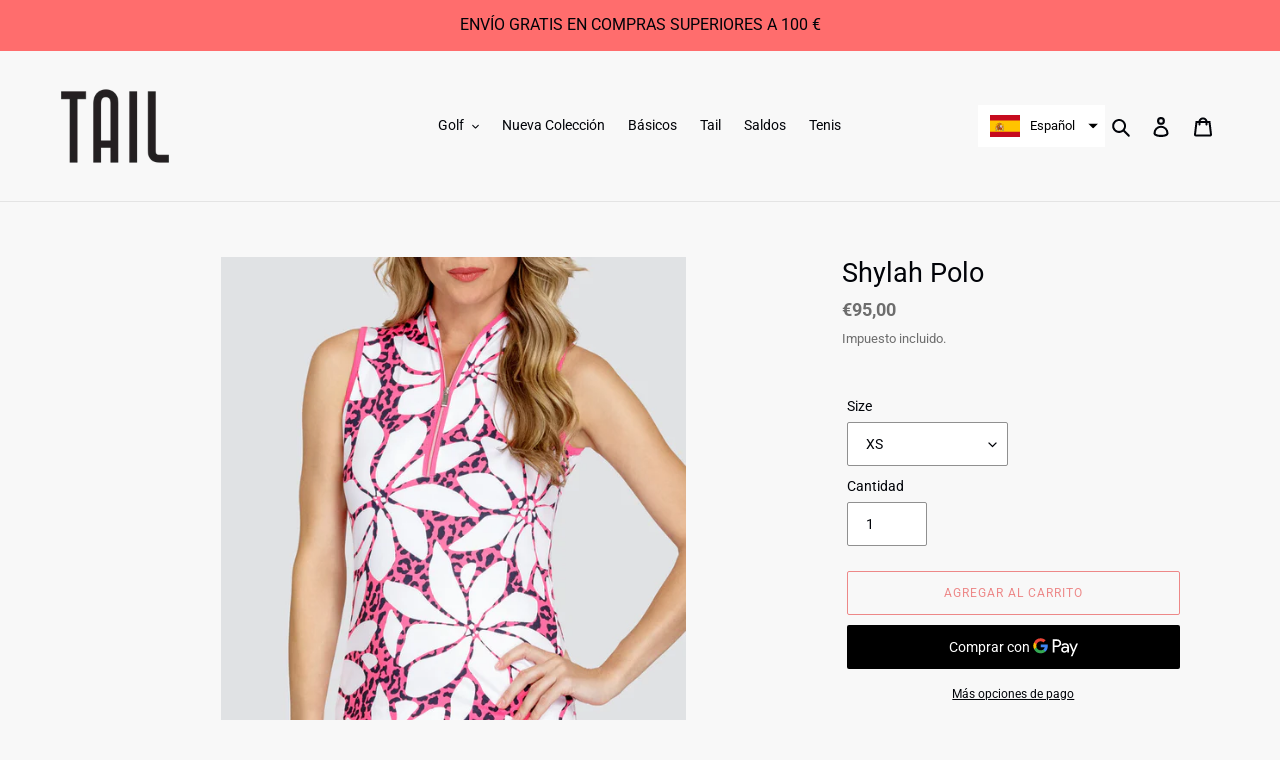

--- FILE ---
content_type: text/javascript
request_url: https://www.tailgolf.es/cdn/shop/t/6/assets/size-chart-data.js?v=113839305010788461634553087
body_size: 1147
content:
AVADA_SC.campaigns=[{id:"WLa8fz2rvFIZ6MZcvYAv",createdAt:"2021-01-28T22:34:32.200Z",displayType:"ALL_PRODUCT",productIds:[],contentConfigs:[{position:0,value:'<p><br></p><img src="https://firebasestorage.googleapis.com/v0/b/avada-size-chart.appspot.com/o/charts_content%2FMedidas_03.jpg?alt=media&amp;token=55ec6606-9fdd-4391-8d45-fa2b9c90ba89" alt="Uploaded Image">'},{value:'<google-sheets-html-origin>\n    <style type="text/css">\n        <!--td {border: 1px solid #ccc;}br {mso-data-placement:same-cell;}\n        -->\n    </style>\n</google-sheets-html-origin>\n<google-sheets-html-origin>\n    <style type="text/css">\n        <!--td {border: 1px solid #ccc;}br {mso-data-placement:same-cell;}\n        -->\n    </style>\n</google-sheets-html-origin>\n<div style="display: flex; flex-wrap: wrap;">\n    <div style="width:65%;padding-left:20px;"><div><h4 style="font-size: 18px; text-align: left;">TABLA DE TALLAS</h4>\n            <br>\n            <table style="width: 272px; height: 793px;">\n                <tbody>\n                    <tr>\n                        <th style="background-color: rgb(0, 0, 0); color: rgb(243, 243, 243); width: 28.9855072464%;" rowspan="2">TALLA</th>\n                        <td><br></td><th colspan="2" style="width: 22.7053140097%; text-align: center; background-color: rgb(0, 0, 0); color: rgb(243, 243, 243);">MEDIA EU TALLA**</th>\n                        <th style="width: 22.9391%; text-align: center; background-color: rgb(0, 0, 0); color: rgb(243, 243, 243);" colspan="2">CINTURA</th>\n                        <th colspan="2" style="width: 24.7312%; text-align: center; background-color: rgb(0, 0, 0); color: rgb(243, 243, 243);">CADERAS</th>\n                    </tr>\n                    <tr>\n                        <td><br></td><td style="text-align: center; background-color: rgb(0, 0, 0); color: rgb(243, 243, 243); width: 11.5942028986%;">cm</td>\n                        <td style="text-align: center; background-color: rgb(0, 0, 0); color: rgb(243, 243, 243);">in</td>\n                        <td style="text-align: center; background-color: rgb(0, 0, 0); color: rgb(243, 243, 243);">cm</td>\n                        <td style="text-align: center; background-color: rgb(0, 0, 0); color: rgb(243, 243, 243);">in</td>\n                        <td style="text-align: center; background-color: rgb(0, 0, 0); color: rgb(243, 243, 243);">cm</td>\n                        <td style="text-align: center; background-color: rgb(0, 0, 0); color: rgb(243, 243, 243);">in</td>\n                    </tr>\n                    <tr>\n                        <td style="background-color: rgb(217, 217, 217); width: 28.9855072464%;">XS</td>\n                        <td><br></td><td style="background-color: rgb(217, 217, 217); width: 11.5942028986%;">32\u201334</td>\n                        <td style="width: 12.9032%; background-color: rgb(217, 217, 217);">81.28-86.36</td>\n                        <td style="background-color: rgb(217, 217, 217); width: 10.0358%;">60\u201367</td>\n                        <td style="width: 14.3369%; background-color: rgb(217, 217, 217);">152.4-170.18<br>\n                            <google-sheets-html-origin>\n                                <style type="text/css">\n                                    <!--td {border: 1px solid #ccc;}br {mso-data-placement:same-cell;}\n                                    -->\n                                </style>\n                            </google-sheets-html-origin>\n                        </td>\n                        <td style="background-color: rgb(217, 217, 217); width: 11.1111%;">84\u201391</td>\n                        <td style="background-color: rgb(217, 217, 217);">213.36-231.14</td>\n                    </tr>\n                    <tr>\n                        <td style="width: 28.9855072464%;">S</td>\n                        <td><br></td><td style="width: 11.5942028986%;">36\u201338</td>\n                        <td style="width: 12.9032%;">91.44-96.52</td>\n                        <td style="width: 10.0358%;">67\u201374</td>\n                        <td style="width: 14.3369%;">170.18-187.96</td>\n                        <td style="width: 11.1111%;">91\u201398</td>\n                        <td>231.14-248.92</td>\n                    </tr>\n                    <tr>\n                        <td style="background-color: rgb(217, 217, 217); width: 28.9855072464%;">M</td>\n                        <td><br></td><td style="background-color: rgb(217, 217, 217); width: 11.5942028986%;">40\u201342</td>\n                        <td style="width: 12.9032%; background-color: rgb(217, 217, 217);">101.6-106.68</td>\n                        <td style="background-color: rgb(217, 217, 217); width: 10.0358%;">74\u201381</td>\n                        <td style="width: 14.3369%; background-color: rgb(217, 217, 217);">187.96-205.74</td>\n                        <td style="background-color: rgb(217, 217, 217); width: 11.1111%;">98\u2013105</td>\n                        <td style="background-color: rgb(217, 217, 217);">248.92-266.7</td>\n                    </tr>\n                    <tr>\n                        <td style="width: 28.9855072464%;">L</td>\n                        <td><br></td><td style="width: 11.5942028986%;">44\u201346</td>\n                        <td style="width: 12.9032%;">111.76-116.84</td>\n                        <td style="width: 10.0358%;">81\u201388</td>\n                        <td style="width: 14.3369%;">205.74-223.52</td>\n                        <td style="width: 11.1111%;">105\u2013112</td>\n                        <td>266.7-284.48</td>\n                    </tr>\n                    <tr>\n                        <td style="background-color: rgb(217, 217, 217); width: 28.9855072464%;">XL</td>\n                        <td><br></td><td style="background-color: rgb(217, 217, 217); width: 11.5942028986%;">48\u201350</td>\n                        <td style="width: 12.9032%; background-color: rgb(217, 217, 217);">121.92-127</td>\n                        <td style="background-color: rgb(217, 217, 217); width: 10.0358%;">88\u201398</td>\n                        <td style="width: 14.3369%; background-color: rgb(217, 217, 217);">223.52-248.92</td>\n                        <td style="background-color: rgb(217, 217, 217); width: 11.1111%;">112\u2013120</td>\n                        <td style="background-color: rgb(217, 217, 217);">284.48-304.8</td>\n                    </tr>\n                    <tr>\n                        <td style="width: 28.9855072464%;">XXL</td>\n                        <td><br></td><td style="width: 11.5942028986%;">52\u201354</td>\n                        <td style="width: 12.9032%;">132.08-137.16</td>\n                        <td style="width: 10.0358%;">98\u2013108</td>\n                        <td style="width: 14.3369%;">248.92-274.32</td>\n                        <td style="width: 11.1111%;">120\u2013128</td>\n                        <td>304.8-320.04</td>\n                    </tr>\n                </tbody>\n            </table>\n        </div>\n        <p><br></p>\n        <div>\n            <h4 style="font-size:18px">CONVERSI\xD3N INTERNACIONAL DE TALLAS</h4>\n            <p><br></p>\n            <table style="width: 100%">\n                <tbody>\n                    <tr>\n                        <th>Size</th>\n                        <th>EU</th>\n                        <th>UK</th>\n                        <th>IT</th>\n                        <th>US</th>\n                    </tr>\n                    <tr>\n                        <td style="background-color: rgb(217, 217, 217);">XS</td>\n                        <td style="background-color: rgb(217, 217, 217);">32\u201334</td>\n                        <td style="background-color: rgb(217, 217, 217);">4\u20136</td>\n                        <td style="background-color: rgb(217, 217, 217);">36\u201338</td>\n                        <td style="background-color: rgb(217, 217, 217);">0\u20132</td>\n                    </tr>\n                    <tr>\n                        <td>S</td>\n                        <td>36\u201338</td>\n                        <td>8\u201310</td>\n                        <td>40\u201342</td>\n                        <td>4\u20136</td>\n                    </tr>\n                    <tr>\n                        <td style="background-color: rgb(217, 217, 217);">M</td>\n                        <td style="background-color: rgb(217, 217, 217);">40\u201342</td>\n                        <td style="background-color: rgb(217, 217, 217);">12\u201314</td>\n                        <td style="background-color: rgb(217, 217, 217);">44\u201346</td>\n                        <td style="background-color: rgb(217, 217, 217);">8\u201310</td>\n                    </tr>\n                    <tr>\n                        <td>L</td>\n                        <td>44\u201346</td>\n                        <td>16\u201318</td>\n                        <td>48\u201350</td>\n                        <td>12\u201314</td>\n                    </tr>\n                    <tr>\n                        <td style="background-color: rgb(217, 217, 217);">XL</td>\n                        <td style="background-color: rgb(217, 217, 217);">48\u201350</td>\n                        <td style="background-color: rgb(217, 217, 217);">20\u201322</td>\n                        <td style="background-color: rgb(217, 217, 217);">52\u201354</td>\n                        <td style="background-color: rgb(217, 217, 217);">16\u201318</td>\n                    </tr>\n                    <tr>\n                        <td>XXL</td>\n                        <td>52\u201354</td>\n                        <td>24\u201326</td>\n                        <td>56\u201358</td>\n                        <td>20\u201322</td>\n                    </tr>\n                </tbody>\n            </table>\n        </div>\n    </div>\n</div>',position:1}],priority:"0",conditions:{type:"ALL",conditions:[{value:"",operation:"CONTAINS",type:"TITLE"}]},click:0,shopId:"pkCyElOFW48AE4EJgum7",shopDomain:"tailgolf.myshopify.com",name:"Copy of My First Campaign",status:!0},{id:"k9fDLrh4NVwKmWNPt8Cp",shopDomain:"tailgolf.myshopify.com",contentConfigs:[{value:'<p><br></p><img src="https://firebasestorage.googleapis.com/v0/b/avada-size-chart.appspot.com/o/charts_content%2FMedidas_03.jpg?alt=media&amp;token=55ec6606-9fdd-4391-8d45-fa2b9c90ba89" alt="Uploaded Image">',position:0},{position:1,value:'<google-sheets-html-origin>\n    <style type="text/css">\n        <!--td {border: 1px solid #ccc;}br {mso-data-placement:same-cell;}\n        -->\n    </style>\n</google-sheets-html-origin>\n<google-sheets-html-origin>\n    <style type="text/css">\n        <!--td {border: 1px solid #ccc;}br {mso-data-placement:same-cell;}\n        -->\n    </style>\n</google-sheets-html-origin>\n<div style="display: flex; flex-wrap: wrap;">\n    <div style="width:65%;padding-left:20px;"><div><h4 style="font-size: 18px; text-align: left;">TABLA DE TALLAS</h4>\n            <br>\n            <table style="width: 272px; height: 793px;">\n                <tbody>\n                    <tr>\n                        <th style="background-color: rgb(0, 0, 0); color: rgb(243, 243, 243); width: 28.9855072464%;" rowspan="2">TALLA</th>\n                        <td><br></td><th colspan="2" style="width: 22.7053140097%; text-align: center; background-color: rgb(0, 0, 0); color: rgb(243, 243, 243);">MEDIA EU TALLA**</th>\n                        <th style="width: 22.9391%; text-align: center; background-color: rgb(0, 0, 0); color: rgb(243, 243, 243);" colspan="2">CINTURA</th>\n                        <th colspan="2" style="width: 24.7312%; text-align: center; background-color: rgb(0, 0, 0); color: rgb(243, 243, 243);">CADERAS</th>\n                    </tr>\n                    <tr>\n                        <td><br></td><td style="text-align: center; background-color: rgb(0, 0, 0); color: rgb(243, 243, 243); width: 11.5942028986%;">cm</td>\n                        <td style="text-align: center; background-color: rgb(0, 0, 0); color: rgb(243, 243, 243);">in</td>\n                        <td style="text-align: center; background-color: rgb(0, 0, 0); color: rgb(243, 243, 243);">cm</td>\n                        <td style="text-align: center; background-color: rgb(0, 0, 0); color: rgb(243, 243, 243);">in</td>\n                        <td style="text-align: center; background-color: rgb(0, 0, 0); color: rgb(243, 243, 243);">cm</td>\n                        <td style="text-align: center; background-color: rgb(0, 0, 0); color: rgb(243, 243, 243);">in</td>\n                    </tr>\n                    <tr>\n                        <td style="background-color: rgb(217, 217, 217); width: 28.9855072464%;">XS</td>\n                        <td><br></td><td style="background-color: rgb(217, 217, 217); width: 11.5942028986%;">32\u201334</td>\n                        <td style="width: 12.9032%; background-color: rgb(217, 217, 217);">81.28-86.36</td>\n                        <td style="background-color: rgb(217, 217, 217); width: 10.0358%;">60\u201367</td>\n                        <td style="width: 14.3369%; background-color: rgb(217, 217, 217);">152.4-170.18<br>\n                            <google-sheets-html-origin>\n                                <style type="text/css">\n                                    <!--td {border: 1px solid #ccc;}br {mso-data-placement:same-cell;}\n                                    -->\n                                </style>\n                            </google-sheets-html-origin>\n                        </td>\n                        <td style="background-color: rgb(217, 217, 217); width: 11.1111%;">84\u201391</td>\n                        <td style="background-color: rgb(217, 217, 217);">213.36-231.14</td>\n                    </tr>\n                    <tr>\n                        <td style="width: 28.9855072464%;">S</td>\n                        <td><br></td><td style="width: 11.5942028986%;">36\u201338</td>\n                        <td style="width: 12.9032%;">91.44-96.52</td>\n                        <td style="width: 10.0358%;">67\u201374</td>\n                        <td style="width: 14.3369%;">170.18-187.96</td>\n                        <td style="width: 11.1111%;">91\u201398</td>\n                        <td>231.14-248.92</td>\n                    </tr>\n                    <tr>\n                        <td style="background-color: rgb(217, 217, 217); width: 28.9855072464%;">M</td>\n                        <td><br></td><td style="background-color: rgb(217, 217, 217); width: 11.5942028986%;">40\u201342</td>\n                        <td style="width: 12.9032%; background-color: rgb(217, 217, 217);">101.6-106.68</td>\n                        <td style="background-color: rgb(217, 217, 217); width: 10.0358%;">74\u201381</td>\n                        <td style="width: 14.3369%; background-color: rgb(217, 217, 217);">187.96-205.74</td>\n                        <td style="background-color: rgb(217, 217, 217); width: 11.1111%;">98\u2013105</td>\n                        <td style="background-color: rgb(217, 217, 217);">248.92-266.7</td>\n                    </tr>\n                    <tr>\n                        <td style="width: 28.9855072464%;">L</td>\n                        <td><br></td><td style="width: 11.5942028986%;">44\u201346</td>\n                        <td style="width: 12.9032%;">111.76-116.84</td>\n                        <td style="width: 10.0358%;">81\u201388</td>\n                        <td style="width: 14.3369%;">205.74-223.52</td>\n                        <td style="width: 11.1111%;">105\u2013112</td>\n                        <td>266.7-284.48</td>\n                    </tr>\n                    <tr>\n                        <td style="background-color: rgb(217, 217, 217); width: 28.9855072464%;">XL</td>\n                        <td><br></td><td style="background-color: rgb(217, 217, 217); width: 11.5942028986%;">48\u201350</td>\n                        <td style="width: 12.9032%; background-color: rgb(217, 217, 217);">121.92-127</td>\n                        <td style="background-color: rgb(217, 217, 217); width: 10.0358%;">88\u201398</td>\n                        <td style="width: 14.3369%; background-color: rgb(217, 217, 217);">223.52-248.92</td>\n                        <td style="background-color: rgb(217, 217, 217); width: 11.1111%;">112\u2013120</td>\n                        <td style="background-color: rgb(217, 217, 217);">284.48-304.8</td>\n                    </tr>\n                    <tr>\n                        <td style="width: 28.9855072464%;">XXL</td>\n                        <td><br></td><td style="width: 11.5942028986%;">52\u201354</td>\n                        <td style="width: 12.9032%;">132.08-137.16</td>\n                        <td style="width: 10.0358%;">98\u2013108</td>\n                        <td style="width: 14.3369%;">248.92-274.32</td>\n                        <td style="width: 11.1111%;">120\u2013128</td>\n                        <td>304.8-320.04</td>\n                    </tr>\n                </tbody>\n            </table>\n        </div>\n        <p><br></p>\n        <div>\n            <h4 style="font-size:18px">CONVERSI\xD3N INTERNACIONAL DE TALLAS</h4>\n            <p><br></p>\n            <table style="width: 100%">\n                <tbody>\n                    <tr>\n                        <th>Size</th>\n                        <th>EU</th>\n                        <th>UK</th>\n                        <th>IT</th>\n                        <th>US</th>\n                    </tr>\n                    <tr>\n                        <td style="background-color: rgb(217, 217, 217);">XS</td>\n                        <td style="background-color: rgb(217, 217, 217);">32\u201334</td>\n                        <td style="background-color: rgb(217, 217, 217);">4\u20136</td>\n                        <td style="background-color: rgb(217, 217, 217);">36\u201338</td>\n                        <td style="background-color: rgb(217, 217, 217);">0\u20132</td>\n                    </tr>\n                    <tr>\n                        <td>S</td>\n                        <td>36\u201338</td>\n                        <td>8\u201310</td>\n                        <td>40\u201342</td>\n                        <td>4\u20136</td>\n                    </tr>\n                    <tr>\n                        <td style="background-color: rgb(217, 217, 217);">M</td>\n                        <td style="background-color: rgb(217, 217, 217);">40\u201342</td>\n                        <td style="background-color: rgb(217, 217, 217);">12\u201314</td>\n                        <td style="background-color: rgb(217, 217, 217);">44\u201346</td>\n                        <td style="background-color: rgb(217, 217, 217);">8\u201310</td>\n                    </tr>\n                    <tr>\n                        <td>L</td>\n                        <td>44\u201346</td>\n                        <td>16\u201318</td>\n                        <td>48\u201350</td>\n                        <td>12\u201314</td>\n                    </tr>\n                    <tr>\n                        <td style="background-color: rgb(217, 217, 217);">XL</td>\n                        <td style="background-color: rgb(217, 217, 217);">48\u201350</td>\n                        <td style="background-color: rgb(217, 217, 217);">20\u201322</td>\n                        <td style="background-color: rgb(217, 217, 217);">52\u201354</td>\n                        <td style="background-color: rgb(217, 217, 217);">16\u201318</td>\n                    </tr>\n                    <tr>\n                        <td>XXL</td>\n                        <td>52\u201354</td>\n                        <td>24\u201326</td>\n                        <td>56\u201358</td>\n                        <td>20\u201322</td>\n                    </tr>\n                </tbody>\n            </table>\n        </div>\n    </div>\n</div>'}],createdAt:"2020-09-09T09:51:37.603Z",shopId:"pkCyElOFW48AE4EJgum7",name:"My First Campaign",status:!0,priority:0,displayType:"ALL_PRODUCT",click:56,conditions:{type:"ALL",conditions:[{value:"",operation:"CONTAINS",type:"TITLE"}]},productIds:[]}],AVADA_SC.settings={id:"nrLaSFeWb0x75s6yJQgy",homePageInlinePosition:"after",buttonHeight:35,modalBgColor:"#FFFFFF",mobilePosition:"top",displayType:"inline-link",modalHeight:95,modalTextColor:"#232323",linkBgColor:"#FFFFFF",homePagePosition:"",enableGa:!1,modalOverlayColor:"#7b7b7b",modalWidth:96,customCss:"",createdAt:{_seconds:1599644337,_nanoseconds:102e6},customIcon:!1,shopId:"pkCyElOFW48AE4EJgum7",modalLeft:2,buttonWidth:80,collectionPagePosition:"",buttonBorderRadius:10,modalTop:2,collectionPageInlinePosition:"after",linkIcon:"https://cdn1.avada.io/sizechart/ruler.svg",hideText:!0,modalBorderRadius:5,hasCustomCss:!0,position:".product-form",modalPosition:"modal-full",buttonPosition:"middle-right",linkText:"Tabla de tallas ",modalShadow:!0,modalHeader:"Guia de Tallas",tableAnimation:!0,tableHoverColor:"#FFFFFF",showMobile:!0,inlinePosition:"before",buttonRotation:!0,shopDomain:"tailgolf.myshopify.com",disableWatermark:!1,linkTextColor:"#232323"};
//# sourceMappingURL=/cdn/shop/t/6/assets/size-chart-data.js.map?v=113839305010788461634553087


--- FILE ---
content_type: text/javascript
request_url: https://www.tailgolf.es/cdn/shop/t/6/assets/tms.js?v=13651068649137894381669302620
body_size: 56528
content:
(()=>{var t={24559:(t,e,n)=>{t.exports=n(29335)},21786:(t,e,n)=>{"use strict";var o=n(28266),r=n(5608),i=n(90159),a=n(99568),s=n(23943),c=n(68201),l=n(91745),u=n(87979);t.exports=function(t){return new Promise((function(e,n){var p=t.data,f=t.headers;o.isFormData(p)&&delete f["Content-Type"];var d=new XMLHttpRequest;if(t.auth){var h=t.auth.username||"",g=t.auth.password?unescape(encodeURIComponent(t.auth.password)):"";f.Authorization="Basic "+btoa(h+":"+g)}var m=s(t.baseURL,t.url);if(d.open(t.method.toUpperCase(),a(m,t.params,t.paramsSerializer),!0),d.timeout=t.timeout,d.onreadystatechange=function(){if(d&&4===d.readyState&&(0!==d.status||d.responseURL&&0===d.responseURL.indexOf("file:"))){var o="getAllResponseHeaders"in d?c(d.getAllResponseHeaders()):null,i={data:t.responseType&&"text"!==t.responseType?d.response:d.responseText,status:d.status,statusText:d.statusText,headers:o,config:t,request:d};r(e,n,i),d=null}},d.onabort=function(){d&&(n(u("Request aborted",t,"ECONNABORTED",d)),d=null)},d.onerror=function(){n(u("Network Error",t,null,d)),d=null},d.ontimeout=function(){var e="timeout of "+t.timeout+"ms exceeded";t.timeoutErrorMessage&&(e=t.timeoutErrorMessage),n(u(e,t,"ECONNABORTED",d)),d=null},o.isStandardBrowserEnv()){var v=(t.withCredentials||l(m))&&t.xsrfCookieName?i.read(t.xsrfCookieName):void 0;v&&(f[t.xsrfHeaderName]=v)}if("setRequestHeader"in d&&o.forEach(f,(function(t,e){void 0===p&&"content-type"===e.toLowerCase()?delete f[e]:d.setRequestHeader(e,t)})),o.isUndefined(t.withCredentials)||(d.withCredentials=!!t.withCredentials),t.responseType)try{d.responseType=t.responseType}catch(e){if("json"!==t.responseType)throw e}"function"==typeof t.onDownloadProgress&&d.addEventListener("progress",t.onDownloadProgress),"function"==typeof t.onUploadProgress&&d.upload&&d.upload.addEventListener("progress",t.onUploadProgress),t.cancelToken&&t.cancelToken.promise.then((function(t){d&&(d.abort(),n(t),d=null)})),p||(p=null),d.send(p)}))}},29335:(t,e,n)=>{"use strict";var o=n(28266),r=n(84345),i=n(37929),a=n(80650);function s(t){var e=new i(t),n=r(i.prototype.request,e);return o.extend(n,i.prototype,e),o.extend(n,e),n}var c=s(n(49046));c.Axios=i,c.create=function(t){return s(a(c.defaults,t))},c.Cancel=n(59760),c.CancelToken=n(7510),c.isCancel=n(18825),c.all=function(t){return Promise.all(t)},c.spread=n(74346),c.isAxiosError=n(63276),t.exports=c,t.exports.default=c},59760:t=>{"use strict";function e(t){this.message=t}e.prototype.toString=function(){return"Cancel"+(this.message?": "+this.message:"")},e.prototype.__CANCEL__=!0,t.exports=e},7510:(t,e,n)=>{"use strict";var o=n(59760);function r(t){if("function"!=typeof t)throw new TypeError("executor must be a function.");var e;this.promise=new Promise((function(t){e=t}));var n=this;t((function(t){n.reason||(n.reason=new o(t),e(n.reason))}))}r.prototype.throwIfRequested=function(){if(this.reason)throw this.reason},r.source=function(){var t;return{token:new r((function(e){t=e})),cancel:t}},t.exports=r},18825:t=>{"use strict";t.exports=function(t){return!(!t||!t.__CANCEL__)}},37929:(t,e,n)=>{"use strict";var o=n(28266),r=n(99568),i=n(96252),a=n(36029),s=n(80650);function c(t){this.defaults=t,this.interceptors={request:new i,response:new i}}c.prototype.request=function(t){"string"==typeof t?(t=arguments[1]||{}).url=arguments[0]:t=t||{},(t=s(this.defaults,t)).method?t.method=t.method.toLowerCase():this.defaults.method?t.method=this.defaults.method.toLowerCase():t.method="get";var e=[a,void 0],n=Promise.resolve(t);for(this.interceptors.request.forEach((function(t){e.unshift(t.fulfilled,t.rejected)})),this.interceptors.response.forEach((function(t){e.push(t.fulfilled,t.rejected)}));e.length;)n=n.then(e.shift(),e.shift());return n},c.prototype.getUri=function(t){return t=s(this.defaults,t),r(t.url,t.params,t.paramsSerializer).replace(/^\?/,"")},o.forEach(["delete","get","head","options"],(function(t){c.prototype[t]=function(e,n){return this.request(s(n||{},{method:t,url:e,data:(n||{}).data}))}})),o.forEach(["post","put","patch"],(function(t){c.prototype[t]=function(e,n,o){return this.request(s(o||{},{method:t,url:e,data:n}))}})),t.exports=c},96252:(t,e,n)=>{"use strict";var o=n(28266);function r(){this.handlers=[]}r.prototype.use=function(t,e){return this.handlers.push({fulfilled:t,rejected:e}),this.handlers.length-1},r.prototype.eject=function(t){this.handlers[t]&&(this.handlers[t]=null)},r.prototype.forEach=function(t){o.forEach(this.handlers,(function(e){null!==e&&t(e)}))},t.exports=r},23943:(t,e,n)=>{"use strict";var o=n(20406),r=n(95027);t.exports=function(t,e){return t&&!o(e)?r(t,e):e}},87979:(t,e,n)=>{"use strict";var o=n(32050);t.exports=function(t,e,n,r,i){var a=new Error(t);return o(a,e,n,r,i)}},36029:(t,e,n)=>{"use strict";var o=n(28266),r=n(82661),i=n(18825),a=n(49046);function s(t){t.cancelToken&&t.cancelToken.throwIfRequested()}t.exports=function(t){return s(t),t.headers=t.headers||{},t.data=r(t.data,t.headers,t.transformRequest),t.headers=o.merge(t.headers.common||{},t.headers[t.method]||{},t.headers),o.forEach(["delete","get","head","post","put","patch","common"],(function(e){delete t.headers[e]})),(t.adapter||a.adapter)(t).then((function(e){return s(t),e.data=r(e.data,e.headers,t.transformResponse),e}),(function(e){return i(e)||(s(t),e&&e.response&&(e.response.data=r(e.response.data,e.response.headers,t.transformResponse))),Promise.reject(e)}))}},32050:t=>{"use strict";t.exports=function(t,e,n,o,r){return t.config=e,n&&(t.code=n),t.request=o,t.response=r,t.isAxiosError=!0,t.toJSON=function(){return{message:this.message,name:this.name,description:this.description,number:this.number,fileName:this.fileName,lineNumber:this.lineNumber,columnNumber:this.columnNumber,stack:this.stack,config:this.config,code:this.code}},t}},80650:(t,e,n)=>{"use strict";var o=n(28266);t.exports=function(t,e){e=e||{};var n={},r=["url","method","data"],i=["headers","auth","proxy","params"],a=["baseURL","transformRequest","transformResponse","paramsSerializer","timeout","timeoutMessage","withCredentials","adapter","responseType","xsrfCookieName","xsrfHeaderName","onUploadProgress","onDownloadProgress","decompress","maxContentLength","maxBodyLength","maxRedirects","transport","httpAgent","httpsAgent","cancelToken","socketPath","responseEncoding"],s=["validateStatus"];function c(t,e){return o.isPlainObject(t)&&o.isPlainObject(e)?o.merge(t,e):o.isPlainObject(e)?o.merge({},e):o.isArray(e)?e.slice():e}function l(r){o.isUndefined(e[r])?o.isUndefined(t[r])||(n[r]=c(void 0,t[r])):n[r]=c(t[r],e[r])}o.forEach(r,(function(t){o.isUndefined(e[t])||(n[t]=c(void 0,e[t]))})),o.forEach(i,l),o.forEach(a,(function(r){o.isUndefined(e[r])?o.isUndefined(t[r])||(n[r]=c(void 0,t[r])):n[r]=c(void 0,e[r])})),o.forEach(s,(function(o){o in e?n[o]=c(t[o],e[o]):o in t&&(n[o]=c(void 0,t[o]))}));var u=r.concat(i).concat(a).concat(s),p=Object.keys(t).concat(Object.keys(e)).filter((function(t){return-1===u.indexOf(t)}));return o.forEach(p,l),n}},5608:(t,e,n)=>{"use strict";var o=n(87979);t.exports=function(t,e,n){var r=n.config.validateStatus;n.status&&r&&!r(n.status)?e(o("Request failed with status code "+n.status,n.config,null,n.request,n)):t(n)}},82661:(t,e,n)=>{"use strict";var o=n(28266);t.exports=function(t,e,n){return o.forEach(n,(function(n){t=n(t,e)})),t}},49046:(t,e,n)=>{"use strict";var o=n(28266),r=n(41490),i={"Content-Type":"application/x-www-form-urlencoded"};function a(t,e){!o.isUndefined(t)&&o.isUndefined(t["Content-Type"])&&(t["Content-Type"]=e)}var s,c={adapter:(("undefined"!=typeof XMLHttpRequest||"undefined"!=typeof process&&"[object process]"===Object.prototype.toString.call(process))&&(s=n(21786)),s),transformRequest:[function(t,e){return r(e,"Accept"),r(e,"Content-Type"),o.isFormData(t)||o.isArrayBuffer(t)||o.isBuffer(t)||o.isStream(t)||o.isFile(t)||o.isBlob(t)?t:o.isArrayBufferView(t)?t.buffer:o.isURLSearchParams(t)?(a(e,"application/x-www-form-urlencoded;charset=utf-8"),t.toString()):o.isObject(t)?(a(e,"application/json;charset=utf-8"),JSON.stringify(t)):t}],transformResponse:[function(t){if("string"==typeof t)try{t=JSON.parse(t)}catch(t){}return t}],timeout:0,xsrfCookieName:"XSRF-TOKEN",xsrfHeaderName:"X-XSRF-TOKEN",maxContentLength:-1,maxBodyLength:-1,validateStatus:function(t){return t>=200&&t<300},headers:{common:{Accept:"application/json, text/plain, */*"}}};o.forEach(["delete","get","head"],(function(t){c.headers[t]={}})),o.forEach(["post","put","patch"],(function(t){c.headers[t]=o.merge(i)})),t.exports=c},84345:t=>{"use strict";t.exports=function(t,e){return function(){for(var n=new Array(arguments.length),o=0;o<n.length;o++)n[o]=arguments[o];return t.apply(e,n)}}},99568:(t,e,n)=>{"use strict";var o=n(28266);function r(t){return encodeURIComponent(t).replace(/%3A/gi,":").replace(/%24/g,"$").replace(/%2C/gi,",").replace(/%20/g,"+").replace(/%5B/gi,"[").replace(/%5D/gi,"]")}t.exports=function(t,e,n){if(!e)return t;var i;if(n)i=n(e);else if(o.isURLSearchParams(e))i=e.toString();else{var a=[];o.forEach(e,(function(t,e){null!=t&&(o.isArray(t)?e+="[]":t=[t],o.forEach(t,(function(t){o.isDate(t)?t=t.toISOString():o.isObject(t)&&(t=JSON.stringify(t)),a.push(r(e)+"="+r(t))})))})),i=a.join("&")}if(i){var s=t.indexOf("#");-1!==s&&(t=t.slice(0,s)),t+=(-1===t.indexOf("?")?"?":"&")+i}return t}},95027:t=>{"use strict";t.exports=function(t,e){return e?t.replace(/\/+$/,"")+"/"+e.replace(/^\/+/,""):t}},90159:(t,e,n)=>{"use strict";var o=n(28266);t.exports=o.isStandardBrowserEnv()?{write:function(t,e,n,r,i,a){var s=[];s.push(t+"="+encodeURIComponent(e)),o.isNumber(n)&&s.push("expires="+new Date(n).toGMTString()),o.isString(r)&&s.push("path="+r),o.isString(i)&&s.push("domain="+i),!0===a&&s.push("secure"),document.cookie=s.join("; ")},read:function(t){var e=document.cookie.match(new RegExp("(^|;\\s*)("+t+")=([^;]*)"));return e?decodeURIComponent(e[3]):null},remove:function(t){this.write(t,"",Date.now()-864e5)}}:{write:function(){},read:function(){return null},remove:function(){}}},20406:t=>{"use strict";t.exports=function(t){return/^([a-z][a-z\d\+\-\.]*:)?\/\//i.test(t)}},63276:t=>{"use strict";t.exports=function(t){return"object"==typeof t&&!0===t.isAxiosError}},91745:(t,e,n)=>{"use strict";var o=n(28266);t.exports=o.isStandardBrowserEnv()?function(){var t,e=/(msie|trident)/i.test(navigator.userAgent),n=document.createElement("a");function r(t){var o=t;return e&&(n.setAttribute("href",o),o=n.href),n.setAttribute("href",o),{href:n.href,protocol:n.protocol?n.protocol.replace(/:$/,""):"",host:n.host,search:n.search?n.search.replace(/^\?/,""):"",hash:n.hash?n.hash.replace(/^#/,""):"",hostname:n.hostname,port:n.port,pathname:"/"===n.pathname.charAt(0)?n.pathname:"/"+n.pathname}}return t=r(window.location.href),function(e){var n=o.isString(e)?r(e):e;return n.protocol===t.protocol&&n.host===t.host}}():function(){return!0}},41490:(t,e,n)=>{"use strict";var o=n(28266);t.exports=function(t,e){o.forEach(t,(function(n,o){o!==e&&o.toUpperCase()===e.toUpperCase()&&(t[e]=n,delete t[o])}))}},68201:(t,e,n)=>{"use strict";var o=n(28266),r=["age","authorization","content-length","content-type","etag","expires","from","host","if-modified-since","if-unmodified-since","last-modified","location","max-forwards","proxy-authorization","referer","retry-after","user-agent"];t.exports=function(t){var e,n,i,a={};return t?(o.forEach(t.split("\n"),(function(t){if(i=t.indexOf(":"),e=o.trim(t.substr(0,i)).toLowerCase(),n=o.trim(t.substr(i+1)),e){if(a[e]&&r.indexOf(e)>=0)return;a[e]="set-cookie"===e?(a[e]?a[e]:[]).concat([n]):a[e]?a[e]+", "+n:n}})),a):a}},74346:t=>{"use strict";t.exports=function(t){return function(e){return t.apply(null,e)}}},28266:(t,e,n)=>{"use strict";var o=n(84345),r=Object.prototype.toString;function i(t){return"[object Array]"===r.call(t)}function a(t){return void 0===t}function s(t){return null!==t&&"object"==typeof t}function c(t){if("[object Object]"!==r.call(t))return!1;var e=Object.getPrototypeOf(t);return null===e||e===Object.prototype}function l(t){return"[object Function]"===r.call(t)}function u(t,e){if(null!=t)if("object"!=typeof t&&(t=[t]),i(t))for(var n=0,o=t.length;n<o;n++)e.call(null,t[n],n,t);else for(var r in t)Object.prototype.hasOwnProperty.call(t,r)&&e.call(null,t[r],r,t)}t.exports={isArray:i,isArrayBuffer:function(t){return"[object ArrayBuffer]"===r.call(t)},isBuffer:function(t){return null!==t&&!a(t)&&null!==t.constructor&&!a(t.constructor)&&"function"==typeof t.constructor.isBuffer&&t.constructor.isBuffer(t)},isFormData:function(t){return"undefined"!=typeof FormData&&t instanceof FormData},isArrayBufferView:function(t){return"undefined"!=typeof ArrayBuffer&&ArrayBuffer.isView?ArrayBuffer.isView(t):t&&t.buffer&&t.buffer instanceof ArrayBuffer},isString:function(t){return"string"==typeof t},isNumber:function(t){return"number"==typeof t},isObject:s,isPlainObject:c,isUndefined:a,isDate:function(t){return"[object Date]"===r.call(t)},isFile:function(t){return"[object File]"===r.call(t)},isBlob:function(t){return"[object Blob]"===r.call(t)},isFunction:l,isStream:function(t){return s(t)&&l(t.pipe)},isURLSearchParams:function(t){return"undefined"!=typeof URLSearchParams&&t instanceof URLSearchParams},isStandardBrowserEnv:function(){return("undefined"==typeof navigator||"ReactNative"!==navigator.product&&"NativeScript"!==navigator.product&&"NS"!==navigator.product)&&"undefined"!=typeof window&&"undefined"!=typeof document},forEach:u,merge:function t(){var e={};function n(n,o){c(e[o])&&c(n)?e[o]=t(e[o],n):c(n)?e[o]=t({},n):i(n)?e[o]=n.slice():e[o]=n}for(var o=0,r=arguments.length;o<r;o++)u(arguments[o],n);return e},extend:function(t,e,n){return u(e,(function(e,r){t[r]=n&&"function"==typeof e?o(e,n):e})),t},trim:function(t){return t.replace(/^\s*/,"").replace(/\s*$/,"")},stripBOM:function(t){return 65279===t.charCodeAt(0)&&(t=t.slice(1)),t}}},96163:t=>{t.exports=function(t){if("function"!=typeof t)throw TypeError(String(t)+" is not a function");return t}},79882:(t,e,n)=>{var o=n(90794);t.exports=function(t){if(!o(t)&&null!==t)throw TypeError("Can't set "+String(t)+" as a prototype");return t}},36288:(t,e,n)=>{var o=n(3649),r=n(3590),i=n(94615),a=o("unscopables"),s=Array.prototype;null==s[a]&&i.f(s,a,{configurable:!0,value:r(null)}),t.exports=function(t){s[a][t]=!0}},96733:(t,e,n)=>{"use strict";var o=n(96389).charAt;t.exports=function(t,e,n){return e+(n?o(t,e).length:1)}},44761:t=>{t.exports=function(t,e,n){if(!(t instanceof e))throw TypeError("Incorrect "+(n?n+" ":"")+"invocation");return t}},92569:(t,e,n)=>{var o=n(90794);t.exports=function(t){if(!o(t))throw TypeError(String(t)+" is not an object");return t}},63200:(t,e,n)=>{"use strict";var o=n(24805).forEach,r=n(60906)("forEach");t.exports=r?[].forEach:function(t){return o(this,t,arguments.length>1?arguments[1]:void 0)}},35513:(t,e,n)=>{"use strict";var o=n(12938),r=n(61324),i=n(65294),a=n(70114),s=n(70097),c=n(65999),l=n(38272);t.exports=function(t){var e,n,u,p,f,d,h=r(t),g="function"==typeof this?this:Array,m=arguments.length,v=m>1?arguments[1]:void 0,y=void 0!==v,w=l(h),b=0;if(y&&(v=o(v,m>2?arguments[2]:void 0,2)),null==w||g==Array&&a(w))for(n=new g(e=s(h.length));e>b;b++)d=y?v(h[b],b):h[b],c(n,b,d);else for(f=(p=w.call(h)).next,n=new g;!(u=f.call(p)).done;b++)d=y?i(p,v,[u.value,b],!0):u.value,c(n,b,d);return n.length=b,n}},15766:(t,e,n)=>{var o=n(22977),r=n(70097),i=n(96782),a=function(t){return function(e,n,a){var s,c=o(e),l=r(c.length),u=i(a,l);if(t&&n!=n){for(;l>u;)if((s=c[u++])!=s)return!0}else for(;l>u;u++)if((t||u in c)&&c[u]===n)return t||u||0;return!t&&-1}};t.exports={includes:a(!0),indexOf:a(!1)}},24805:(t,e,n)=>{var o=n(12938),r=n(55044),i=n(61324),a=n(70097),s=n(44822),c=[].push,l=function(t){var e=1==t,n=2==t,l=3==t,u=4==t,p=6==t,f=7==t,d=5==t||p;return function(h,g,m,v){for(var y,w,b=i(h),x=r(b),_=o(g,m,3),T=a(x.length),k=0,L=v||s,C=e?L(h,T):n||f?L(h,0):void 0;T>k;k++)if((d||k in x)&&(w=_(y=x[k],k,b),t))if(e)C[k]=w;else if(w)switch(t){case 3:return!0;case 5:return y;case 6:return k;case 2:c.call(C,y)}else switch(t){case 4:return!1;case 7:c.call(C,y)}return p?-1:l||u?u:C}};t.exports={forEach:l(0),map:l(1),filter:l(2),some:l(3),every:l(4),find:l(5),findIndex:l(6),filterOut:l(7)}},69269:(t,e,n)=>{var o=n(16544),r=n(3649),i=n(24061),a=r("species");t.exports=function(t){return i>=51||!o((function(){var e=[];return(e.constructor={})[a]=function(){return{foo:1}},1!==e[t](Boolean).foo}))}},60906:(t,e,n)=>{"use strict";var o=n(16544);t.exports=function(t,e){var n=[][t];return!!n&&o((function(){n.call(null,e||function(){throw 1},1)}))}},64325:(t,e,n)=>{var o=n(96163),r=n(61324),i=n(55044),a=n(70097),s=function(t){return function(e,n,s,c){o(n);var l=r(e),u=i(l),p=a(l.length),f=t?p-1:0,d=t?-1:1;if(s<2)for(;;){if(f in u){c=u[f],f+=d;break}if(f+=d,t?f<0:p<=f)throw TypeError("Reduce of empty array with no initial value")}for(;t?f>=0:p>f;f+=d)f in u&&(c=n(c,u[f],f,l));return c}};t.exports={left:s(!1),right:s(!0)}},44822:(t,e,n)=>{var o=n(90794),r=n(54521),i=n(3649)("species");t.exports=function(t,e){var n;return r(t)&&("function"!=typeof(n=t.constructor)||n!==Array&&!r(n.prototype)?o(n)&&null===(n=n[i])&&(n=void 0):n=void 0),new(void 0===n?Array:n)(0===e?0:e)}},65294:(t,e,n)=>{var o=n(92569),r=n(47093);t.exports=function(t,e,n,i){try{return i?e(o(n)[0],n[1]):e(n)}catch(e){throw r(t),e}}},3616:(t,e,n)=>{var o=n(3649)("iterator"),r=!1;try{var i=0,a={next:function(){return{done:!!i++}},return:function(){r=!0}};a[o]=function(){return this},Array.from(a,(function(){throw 2}))}catch(t){}t.exports=function(t,e){if(!e&&!r)return!1;var n=!1;try{var i={};i[o]=function(){return{next:function(){return{done:n=!0}}}},t(i)}catch(t){}return n}},39624:t=>{var e={}.toString;t.exports=function(t){return e.call(t).slice(8,-1)}},33058:(t,e,n)=>{var o=n(88191),r=n(39624),i=n(3649)("toStringTag"),a="Arguments"==r(function(){return arguments}());t.exports=o?r:function(t){var e,n,o;return void 0===t?"Undefined":null===t?"Null":"string"==typeof(n=function(t,e){try{return t[e]}catch(t){}}(e=Object(t),i))?n:a?r(e):"Object"==(o=r(e))&&"function"==typeof e.callee?"Arguments":o}},57012:(t,e,n)=>{"use strict";var o=n(96893),r=n(51909).getWeakData,i=n(92569),a=n(90794),s=n(44761),c=n(54026),l=n(24805),u=n(34402),p=n(42743),f=p.set,d=p.getterFor,h=l.find,g=l.findIndex,m=0,v=function(t){return t.frozen||(t.frozen=new y)},y=function(){this.entries=[]},w=function(t,e){return h(t.entries,(function(t){return t[0]===e}))};y.prototype={get:function(t){var e=w(this,t);if(e)return e[1]},has:function(t){return!!w(this,t)},set:function(t,e){var n=w(this,t);n?n[1]=e:this.entries.push([t,e])},delete:function(t){var e=g(this.entries,(function(e){return e[0]===t}));return~e&&this.entries.splice(e,1),!!~e}},t.exports={getConstructor:function(t,e,n,l){var p=t((function(t,o){s(t,p,e),f(t,{type:e,id:m++,frozen:void 0}),null!=o&&c(o,t[l],{that:t,AS_ENTRIES:n})})),h=d(e),g=function(t,e,n){var o=h(t),a=r(i(e),!0);return!0===a?v(o).set(e,n):a[o.id]=n,t};return o(p.prototype,{delete:function(t){var e=h(this);if(!a(t))return!1;var n=r(t);return!0===n?v(e).delete(t):n&&u(n,e.id)&&delete n[e.id]},has:function(t){var e=h(this);if(!a(t))return!1;var n=r(t);return!0===n?v(e).has(t):n&&u(n,e.id)}}),o(p.prototype,n?{get:function(t){var e=h(this);if(a(t)){var n=r(t);return!0===n?v(e).get(t):n?n[e.id]:void 0}},set:function(t,e){return g(this,t,e)}}:{add:function(t){return g(this,t,!0)}}),p}}},24802:(t,e,n)=>{"use strict";var o=n(37263),r=n(47583),i=n(34451),a=n(61270),s=n(51909),c=n(54026),l=n(44761),u=n(90794),p=n(16544),f=n(3616),d=n(98821),h=n(40434);t.exports=function(t,e,n){var g=-1!==t.indexOf("Map"),m=-1!==t.indexOf("Weak"),v=g?"set":"add",y=r[t],w=y&&y.prototype,b=y,x={},_=function(t){var e=w[t];a(w,t,"add"==t?function(t){return e.call(this,0===t?0:t),this}:"delete"==t?function(t){return!(m&&!u(t))&&e.call(this,0===t?0:t)}:"get"==t?function(t){return m&&!u(t)?void 0:e.call(this,0===t?0:t)}:"has"==t?function(t){return!(m&&!u(t))&&e.call(this,0===t?0:t)}:function(t,n){return e.call(this,0===t?0:t,n),this})};if(i(t,"function"!=typeof y||!(m||w.forEach&&!p((function(){(new y).entries().next()})))))b=n.getConstructor(e,t,g,v),s.REQUIRED=!0;else if(i(t,!0)){var T=new b,k=T[v](m?{}:-0,1)!=T,L=p((function(){T.has(1)})),C=f((function(t){new y(t)})),S=!m&&p((function(){for(var t=new y,e=5;e--;)t[v](e,e);return!t.has(-0)}));C||((b=e((function(e,n){l(e,b,t);var o=h(new y,e,b);return null!=n&&c(n,o[v],{that:o,AS_ENTRIES:g}),o}))).prototype=w,w.constructor=b),(L||S)&&(_("delete"),_("has"),g&&_("get")),(S||k)&&_(v),m&&w.clear&&delete w.clear}return x[t]=b,o({global:!0,forced:b!=y},x),d(b,t),m||n.setStrong(b,t,g),b}},83478:(t,e,n)=>{var o=n(34402),r=n(40929),i=n(46683),a=n(94615);t.exports=function(t,e){for(var n=r(e),s=a.f,c=i.f,l=0;l<n.length;l++){var u=n[l];o(t,u)||s(t,u,c(e,u))}}},83989:(t,e,n)=>{var o=n(3649)("match");t.exports=function(t){var e=/./;try{"/./"[t](e)}catch(n){try{return e[o]=!1,"/./"[t](e)}catch(t){}}return!1}},50926:(t,e,n)=>{var o=n(16544);t.exports=!o((function(){function t(){}return t.prototype.constructor=null,Object.getPrototypeOf(new t)!==t.prototype}))},24683:(t,e,n)=>{"use strict";var o=n(72365).IteratorPrototype,r=n(3590),i=n(54677),a=n(98821),s=n(60339),c=function(){return this};t.exports=function(t,e,n){var l=e+" Iterator";return t.prototype=r(o,{next:i(1,n)}),a(t,l,!1,!0),s[l]=c,t}},57:(t,e,n)=>{var o=n(18494),r=n(94615),i=n(54677);t.exports=o?function(t,e,n){return r.f(t,e,i(1,n))}:function(t,e,n){return t[e]=n,t}},54677:t=>{t.exports=function(t,e){return{enumerable:!(1&t),configurable:!(2&t),writable:!(4&t),value:e}}},65999:(t,e,n)=>{"use strict";var o=n(22670),r=n(94615),i=n(54677);t.exports=function(t,e,n){var a=o(e);a in t?r.f(t,a,i(0,n)):t[a]=n}},99012:(t,e,n)=>{"use strict";var o=n(37263),r=n(24683),i=n(80729),a=n(17496),s=n(98821),c=n(57),l=n(61270),u=n(3649),p=n(86268),f=n(60339),d=n(72365),h=d.IteratorPrototype,g=d.BUGGY_SAFARI_ITERATORS,m=u("iterator"),v="keys",y="values",w="entries",b=function(){return this};t.exports=function(t,e,n,u,d,x,_){r(n,e,u);var T,k,L,C=function(t){if(t===d&&I)return I;if(!g&&t in B)return B[t];switch(t){case v:case y:case w:return function(){return new n(this,t)}}return function(){return new n(this)}},S=e+" Iterator",E=!1,B=t.prototype,O=B[m]||B["@@iterator"]||d&&B[d],I=!g&&O||C(d),A="Array"==e&&B.entries||O;if(A&&(T=i(A.call(new t)),h!==Object.prototype&&T.next&&(p||i(T)===h||(a?a(T,h):"function"!=typeof T[m]&&c(T,m,b)),s(T,S,!0,!0),p&&(f[S]=b))),d==y&&O&&O.name!==y&&(E=!0,I=function(){return O.call(this)}),p&&!_||B[m]===I||c(B,m,I),f[e]=I,d)if(k={values:C(y),keys:x?I:C(v),entries:C(w)},_)for(L in k)(g||E||!(L in B))&&l(B,L,k[L]);else o({target:e,proto:!0,forced:g||E},k);return k}},82219:(t,e,n)=>{var o=n(21287),r=n(34402),i=n(20491),a=n(94615).f;t.exports=function(t){var e=o.Symbol||(o.Symbol={});r(e,t)||a(e,t,{value:i.f(t)})}},18494:(t,e,n)=>{var o=n(16544);t.exports=!o((function(){return 7!=Object.defineProperty({},1,{get:function(){return 7}})[1]}))},26668:(t,e,n)=>{var o=n(47583),r=n(90794),i=o.document,a=r(i)&&r(i.createElement);t.exports=function(t){return a?i.createElement(t):{}}},86778:t=>{t.exports={CSSRuleList:0,CSSStyleDeclaration:0,CSSValueList:0,ClientRectList:0,DOMRectList:0,DOMStringList:0,DOMTokenList:1,DataTransferItemList:0,FileList:0,HTMLAllCollection:0,HTMLCollection:0,HTMLFormElement:0,HTMLSelectElement:0,MediaList:0,MimeTypeArray:0,NamedNodeMap:0,NodeList:1,PaintRequestList:0,Plugin:0,PluginArray:0,SVGLengthList:0,SVGNumberList:0,SVGPathSegList:0,SVGPointList:0,SVGStringList:0,SVGTransformList:0,SourceBufferList:0,StyleSheetList:0,TextTrackCueList:0,TextTrackList:0,TouchList:0}},12274:t=>{t.exports="object"==typeof window},17020:(t,e,n)=>{var o=n(46918);t.exports=/(?:iphone|ipod|ipad).*applewebkit/i.test(o)},45354:(t,e,n)=>{var o=n(39624),r=n(47583);t.exports="process"==o(r.process)},86846:(t,e,n)=>{var o=n(46918);t.exports=/web0s(?!.*chrome)/i.test(o)},46918:(t,e,n)=>{var o=n(35897);t.exports=o("navigator","userAgent")||""},24061:(t,e,n)=>{var o,r,i=n(47583),a=n(46918),s=i.process,c=s&&s.versions,l=c&&c.v8;l?r=(o=l.split("."))[0]<4?1:o[0]+o[1]:a&&(!(o=a.match(/Edge\/(\d+)/))||o[1]>=74)&&(o=a.match(/Chrome\/(\d+)/))&&(r=o[1]),t.exports=r&&+r},15690:t=>{t.exports=["constructor","hasOwnProperty","isPrototypeOf","propertyIsEnumerable","toLocaleString","toString","valueOf"]},37263:(t,e,n)=>{var o=n(47583),r=n(46683).f,i=n(57),a=n(61270),s=n(50460),c=n(83478),l=n(34451);t.exports=function(t,e){var n,u,p,f,d,h=t.target,g=t.global,m=t.stat;if(n=g?o:m?o[h]||s(h,{}):(o[h]||{}).prototype)for(u in e){if(f=e[u],p=t.noTargetGet?(d=r(n,u))&&d.value:n[u],!l(g?u:h+(m?".":"#")+u,t.forced)&&void 0!==p){if(typeof f==typeof p)continue;c(f,p)}(t.sham||p&&p.sham)&&i(f,"sham",!0),a(n,u,f,t)}}},16544:t=>{t.exports=function(t){try{return!!t()}catch(t){return!0}}},90783:(t,e,n)=>{"use strict";n(62322);var o=n(61270),r=n(48445),i=n(16544),a=n(3649),s=n(57),c=a("species"),l=RegExp.prototype,u=!i((function(){var t=/./;return t.exec=function(){var t=[];return t.groups={a:"7"},t},"7"!=="".replace(t,"$<a>")})),p="$0"==="a".replace(/./,"$0"),f=a("replace"),d=!!/./[f]&&""===/./[f]("a","$0"),h=!i((function(){var t=/(?:)/,e=t.exec;t.exec=function(){return e.apply(this,arguments)};var n="ab".split(t);return 2!==n.length||"a"!==n[0]||"b"!==n[1]}));t.exports=function(t,e,n,f){var g=a(t),m=!i((function(){var e={};return e[g]=function(){return 7},7!=""[t](e)})),v=m&&!i((function(){var e=!1,n=/a/;return"split"===t&&((n={}).constructor={},n.constructor[c]=function(){return n},n.flags="",n[g]=/./[g]),n.exec=function(){return e=!0,null},n[g](""),!e}));if(!m||!v||"replace"===t&&(!u||!p||d)||"split"===t&&!h){var y=/./[g],w=n(g,""[t],(function(t,e,n,o,i){var a=e.exec;return a===r||a===l.exec?m&&!i?{done:!0,value:y.call(e,n,o)}:{done:!0,value:t.call(n,e,o)}:{done:!1}}),{REPLACE_KEEPS_$0:p,REGEXP_REPLACE_SUBSTITUTES_UNDEFINED_CAPTURE:d}),b=w[0],x=w[1];o(String.prototype,t,b),o(l,g,2==e?function(t,e){return x.call(t,this,e)}:function(t){return x.call(t,this)})}f&&s(l[g],"sham",!0)}},39974:(t,e,n)=>{var o=n(16544);t.exports=!o((function(){return Object.isExtensible(Object.preventExtensions({}))}))},12938:(t,e,n)=>{var o=n(96163);t.exports=function(t,e,n){if(o(t),void 0===e)return t;switch(n){case 0:return function(){return t.call(e)};case 1:return function(n){return t.call(e,n)};case 2:return function(n,o){return t.call(e,n,o)};case 3:return function(n,o,r){return t.call(e,n,o,r)}}return function(){return t.apply(e,arguments)}}},51335:(t,e,n)=>{"use strict";var o=n(96163),r=n(90794),i=[].slice,a={},s=function(t,e,n){if(!(e in a)){for(var o=[],r=0;r<e;r++)o[r]="a["+r+"]";a[e]=Function("C,a","return new C("+o.join(",")+")")}return a[e](t,n)};t.exports=Function.bind||function(t){var e=o(this),n=i.call(arguments,1),a=function(){var o=n.concat(i.call(arguments));return this instanceof a?s(e,o.length,o):e.apply(t,o)};return r(e.prototype)&&(a.prototype=e.prototype),a}},35897:(t,e,n)=>{var o=n(21287),r=n(47583),i=function(t){return"function"==typeof t?t:void 0};t.exports=function(t,e){return arguments.length<2?i(o[t])||i(r[t]):o[t]&&o[t][e]||r[t]&&r[t][e]}},38272:(t,e,n)=>{var o=n(33058),r=n(60339),i=n(3649)("iterator");t.exports=function(t){if(null!=t)return t[i]||t["@@iterator"]||r[o(t)]}},36307:(t,e,n)=>{var o=n(92569),r=n(38272);t.exports=function(t){var e=r(t);if("function"!=typeof e)throw TypeError(String(t)+" is not iterable");return o(e.call(t))}},4305:(t,e,n)=>{var o=n(61324),r=Math.floor,i="".replace,a=/\$([$&'`]|\d{1,2}|<[^>]*>)/g,s=/\$([$&'`]|\d{1,2})/g;t.exports=function(t,e,n,c,l,u){var p=n+t.length,f=c.length,d=s;return void 0!==l&&(l=o(l),d=a),i.call(u,d,(function(o,i){var a;switch(i.charAt(0)){case"$":return"$";case"&":return t;case"`":return e.slice(0,n);case"'":return e.slice(p);case"<":a=l[i.slice(1,-1)];break;default:var s=+i;if(0===s)return o;if(s>f){var u=r(s/10);return 0===u?o:u<=f?void 0===c[u-1]?i.charAt(1):c[u-1]+i.charAt(1):o}a=c[s-1]}return void 0===a?"":a}))}},47583:(t,e,n)=>{var o=function(t){return t&&t.Math==Math&&t};t.exports=o("object"==typeof globalThis&&globalThis)||o("object"==typeof window&&window)||o("object"==typeof self&&self)||o("object"==typeof n.g&&n.g)||function(){return this}()||Function("return this")()},34402:(t,e,n)=>{var o=n(61324),r={}.hasOwnProperty;t.exports=Object.hasOwn||function(t,e){return r.call(o(t),e)}},64639:t=>{t.exports={}},92716:(t,e,n)=>{var o=n(47583);t.exports=function(t,e){var n=o.console;n&&n.error&&(1===arguments.length?n.error(t):n.error(t,e))}},90482:(t,e,n)=>{var o=n(35897);t.exports=o("document","documentElement")},275:(t,e,n)=>{var o=n(18494),r=n(16544),i=n(26668);t.exports=!o&&!r((function(){return 7!=Object.defineProperty(i("div"),"a",{get:function(){return 7}}).a}))},55044:(t,e,n)=>{var o=n(16544),r=n(39624),i="".split;t.exports=o((function(){return!Object("z").propertyIsEnumerable(0)}))?function(t){return"String"==r(t)?i.call(t,""):Object(t)}:Object},40434:(t,e,n)=>{var o=n(90794),r=n(17496);t.exports=function(t,e,n){var i,a;return r&&"function"==typeof(i=e.constructor)&&i!==n&&o(a=i.prototype)&&a!==n.prototype&&r(t,a),t}},69734:(t,e,n)=>{var o=n(31314),r=Function.toString;"function"!=typeof o.inspectSource&&(o.inspectSource=function(t){return r.call(t)}),t.exports=o.inspectSource},51909:(t,e,n)=>{var o=n(64639),r=n(90794),i=n(34402),a=n(94615).f,s=n(98284),c=n(39974),l=s("meta"),u=0,p=Object.isExtensible||function(){return!0},f=function(t){a(t,l,{value:{objectID:"O"+ ++u,weakData:{}}})},d=t.exports={REQUIRED:!1,fastKey:function(t,e){if(!r(t))return"symbol"==typeof t?t:("string"==typeof t?"S":"P")+t;if(!i(t,l)){if(!p(t))return"F";if(!e)return"E";f(t)}return t[l].objectID},getWeakData:function(t,e){if(!i(t,l)){if(!p(t))return!0;if(!e)return!1;f(t)}return t[l].weakData},onFreeze:function(t){return c&&d.REQUIRED&&p(t)&&!i(t,l)&&f(t),t}};o[l]=!0},42743:(t,e,n)=>{var o,r,i,a=n(89491),s=n(47583),c=n(90794),l=n(57),u=n(34402),p=n(31314),f=n(89137),d=n(64639),h="Object already initialized",g=s.WeakMap;if(a||p.state){var m=p.state||(p.state=new g),v=m.get,y=m.has,w=m.set;o=function(t,e){if(y.call(m,t))throw new TypeError(h);return e.facade=t,w.call(m,t,e),e},r=function(t){return v.call(m,t)||{}},i=function(t){return y.call(m,t)}}else{var b=f("state");d[b]=!0,o=function(t,e){if(u(t,b))throw new TypeError(h);return e.facade=t,l(t,b,e),e},r=function(t){return u(t,b)?t[b]:{}},i=function(t){return u(t,b)}}t.exports={set:o,get:r,has:i,enforce:function(t){return i(t)?r(t):o(t,{})},getterFor:function(t){return function(e){var n;if(!c(e)||(n=r(e)).type!==t)throw TypeError("Incompatible receiver, "+t+" required");return n}}}},70114:(t,e,n)=>{var o=n(3649),r=n(60339),i=o("iterator"),a=Array.prototype;t.exports=function(t){return void 0!==t&&(r.Array===t||a[i]===t)}},54521:(t,e,n)=>{var o=n(39624);t.exports=Array.isArray||function(t){return"Array"==o(t)}},34451:(t,e,n)=>{var o=n(16544),r=/#|\.prototype\./,i=function(t,e){var n=s[a(t)];return n==l||n!=c&&("function"==typeof e?o(e):!!e)},a=i.normalize=function(t){return String(t).replace(r,".").toLowerCase()},s=i.data={},c=i.NATIVE="N",l=i.POLYFILL="P";t.exports=i},90794:t=>{t.exports=function(t){return"object"==typeof t?null!==t:"function"==typeof t}},86268:t=>{t.exports=!1},17574:(t,e,n)=>{var o=n(90794),r=n(39624),i=n(3649)("match");t.exports=function(t){var e;return o(t)&&(void 0!==(e=t[i])?!!e:"RegExp"==r(t))}},54026:(t,e,n)=>{var o=n(92569),r=n(70114),i=n(70097),a=n(12938),s=n(38272),c=n(47093),l=function(t,e){this.stopped=t,this.result=e};t.exports=function(t,e,n){var u,p,f,d,h,g,m,v=n&&n.that,y=!(!n||!n.AS_ENTRIES),w=!(!n||!n.IS_ITERATOR),b=!(!n||!n.INTERRUPTED),x=a(e,v,1+y+b),_=function(t){return u&&c(u),new l(!0,t)},T=function(t){return y?(o(t),b?x(t[0],t[1],_):x(t[0],t[1])):b?x(t,_):x(t)};if(w)u=t;else{if("function"!=typeof(p=s(t)))throw TypeError("Target is not iterable");if(r(p)){for(f=0,d=i(t.length);d>f;f++)if((h=T(t[f]))&&h instanceof l)return h;return new l(!1)}u=p.call(t)}for(g=u.next;!(m=g.call(u)).done;){try{h=T(m.value)}catch(t){throw c(u),t}if("object"==typeof h&&h&&h instanceof l)return h}return new l(!1)}},47093:(t,e,n)=>{var o=n(92569);t.exports=function(t){var e=t.return;if(void 0!==e)return o(e.call(t)).value}},72365:(t,e,n)=>{"use strict";var o,r,i,a=n(16544),s=n(80729),c=n(57),l=n(34402),u=n(3649),p=n(86268),f=u("iterator"),d=!1;[].keys&&("next"in(i=[].keys())?(r=s(s(i)))!==Object.prototype&&(o=r):d=!0);var h=null==o||a((function(){var t={};return o[f].call(t)!==t}));h&&(o={}),p&&!h||l(o,f)||c(o,f,(function(){return this})),t.exports={IteratorPrototype:o,BUGGY_SAFARI_ITERATORS:d}},60339:t=>{t.exports={}},92095:(t,e,n)=>{var o,r,i,a,s,c,l,u,p=n(47583),f=n(46683).f,d=n(48117).set,h=n(17020),g=n(86846),m=n(45354),v=p.MutationObserver||p.WebKitMutationObserver,y=p.document,w=p.process,b=p.Promise,x=f(p,"queueMicrotask"),_=x&&x.value;_||(o=function(){var t,e;for(m&&(t=w.domain)&&t.exit();r;){e=r.fn,r=r.next;try{e()}catch(t){throw r?a():i=void 0,t}}i=void 0,t&&t.enter()},h||m||g||!v||!y?b&&b.resolve?((l=b.resolve(void 0)).constructor=b,u=l.then,a=function(){u.call(l,o)}):a=m?function(){w.nextTick(o)}:function(){d.call(p,o)}:(s=!0,c=y.createTextNode(""),new v(o).observe(c,{characterData:!0}),a=function(){c.data=s=!s})),t.exports=_||function(t){var e={fn:t,next:void 0};i&&(i.next=e),r||(r=e,a()),i=e}},40783:(t,e,n)=>{var o=n(47583);t.exports=o.Promise},88640:(t,e,n)=>{var o=n(24061),r=n(16544);t.exports=!!Object.getOwnPropertySymbols&&!r((function(){var t=Symbol();return!String(t)||!(Object(t)instanceof Symbol)||!Symbol.sham&&o&&o<41}))},77664:(t,e,n)=>{var o=n(16544),r=n(3649),i=n(86268),a=r("iterator");t.exports=!o((function(){var t=new URL("b?a=1&b=2&c=3","http://a"),e=t.searchParams,n="";return t.pathname="c%20d",e.forEach((function(t,o){e.delete("b"),n+=o+t})),i&&!t.toJSON||!e.sort||"http://a/c%20d?a=1&c=3"!==t.href||"3"!==e.get("c")||"a=1"!==String(new URLSearchParams("?a=1"))||!e[a]||"a"!==new URL("https://a@b").username||"b"!==new URLSearchParams(new URLSearchParams("a=b")).get("a")||"xn--e1aybc"!==new URL("http://тест").host||"#%D0%B1"!==new URL("http://a#б").hash||"a1c3"!==n||"x"!==new URL("http://x",void 0).host}))},89491:(t,e,n)=>{var o=n(47583),r=n(69734),i=o.WeakMap;t.exports="function"==typeof i&&/native code/.test(r(i))},5084:(t,e,n)=>{"use strict";var o=n(96163),r=function(t){var e,n;this.promise=new t((function(t,o){if(void 0!==e||void 0!==n)throw TypeError("Bad Promise constructor");e=t,n=o})),this.resolve=o(e),this.reject=o(n)};t.exports.f=function(t){return new r(t)}},59041:(t,e,n)=>{var o=n(17574);t.exports=function(t){if(o(t))throw TypeError("The method doesn't accept regular expressions");return t}},17560:(t,e,n)=>{var o=n(47583),r=n(68940).trim,i=n(20771),a=o.parseFloat,s=1/a(i+"-0")!=-1/0;t.exports=s?function(t){var e=r(String(t)),n=a(e);return 0===n&&"-"==e.charAt(0)?-0:n}:a},35407:(t,e,n)=>{var o=n(47583),r=n(68940).trim,i=n(20771),a=o.parseInt,s=/^[+-]?0[Xx]/,c=8!==a(i+"08")||22!==a(i+"0x16");t.exports=c?function(t,e){var n=r(String(t));return a(n,e>>>0||(s.test(n)?16:10))}:a},79304:(t,e,n)=>{"use strict";var o=n(18494),r=n(16544),i=n(75432),a=n(74012),s=n(20112),c=n(61324),l=n(55044),u=Object.assign,p=Object.defineProperty;t.exports=!u||r((function(){if(o&&1!==u({b:1},u(p({},"a",{enumerable:!0,get:function(){p(this,"b",{value:3,enumerable:!1})}}),{b:2})).b)return!0;var t={},e={},n=Symbol(),r="abcdefghijklmnopqrst";return t[n]=7,r.split("").forEach((function(t){e[t]=t})),7!=u({},t)[n]||i(u({},e)).join("")!=r}))?function(t,e){for(var n=c(t),r=arguments.length,u=1,p=a.f,f=s.f;r>u;)for(var d,h=l(arguments[u++]),g=p?i(h).concat(p(h)):i(h),m=g.length,v=0;m>v;)d=g[v++],o&&!f.call(h,d)||(n[d]=h[d]);return n}:u},3590:(t,e,n)=>{var o,r=n(92569),i=n(28728),a=n(15690),s=n(64639),c=n(90482),l=n(26668),u=n(89137)("IE_PROTO"),p=function(){},f=function(t){return"<script>"+t+"<\/script>"},d=function(){try{o=document.domain&&new ActiveXObject("htmlfile")}catch(t){}var t,e;d=o?function(t){t.write(f("")),t.close();var e=t.parentWindow.Object;return t=null,e}(o):((e=l("iframe")).style.display="none",c.appendChild(e),e.src=String("javascript:"),(t=e.contentWindow.document).open(),t.write(f("document.F=Object")),t.close(),t.F);for(var n=a.length;n--;)delete d.prototype[a[n]];return d()};s[u]=!0,t.exports=Object.create||function(t,e){var n;return null!==t?(p.prototype=r(t),n=new p,p.prototype=null,n[u]=t):n=d(),void 0===e?n:i(n,e)}},28728:(t,e,n)=>{var o=n(18494),r=n(94615),i=n(92569),a=n(75432);t.exports=o?Object.defineProperties:function(t,e){i(t);for(var n,o=a(e),s=o.length,c=0;s>c;)r.f(t,n=o[c++],e[n]);return t}},94615:(t,e,n)=>{var o=n(18494),r=n(275),i=n(92569),a=n(22670),s=Object.defineProperty;e.f=o?s:function(t,e,n){if(i(t),e=a(e,!0),i(n),r)try{return s(t,e,n)}catch(t){}if("get"in n||"set"in n)throw TypeError("Accessors not supported");return"value"in n&&(t[e]=n.value),t}},46683:(t,e,n)=>{var o=n(18494),r=n(20112),i=n(54677),a=n(22977),s=n(22670),c=n(34402),l=n(275),u=Object.getOwnPropertyDescriptor;e.f=o?u:function(t,e){if(t=a(t),e=s(e,!0),l)try{return u(t,e)}catch(t){}if(c(t,e))return i(!r.f.call(t,e),t[e])}},63130:(t,e,n)=>{var o=n(22977),r=n(9275).f,i={}.toString,a="object"==typeof window&&window&&Object.getOwnPropertyNames?Object.getOwnPropertyNames(window):[];t.exports.f=function(t){return a&&"[object Window]"==i.call(t)?function(t){try{return r(t)}catch(t){return a.slice()}}(t):r(o(t))}},9275:(t,e,n)=>{var o=n(98356),r=n(15690).concat("length","prototype");e.f=Object.getOwnPropertyNames||function(t){return o(t,r)}},74012:(t,e)=>{e.f=Object.getOwnPropertySymbols},80729:(t,e,n)=>{var o=n(34402),r=n(61324),i=n(89137),a=n(50926),s=i("IE_PROTO"),c=Object.prototype;t.exports=a?Object.getPrototypeOf:function(t){return t=r(t),o(t,s)?t[s]:"function"==typeof t.constructor&&t instanceof t.constructor?t.constructor.prototype:t instanceof Object?c:null}},98356:(t,e,n)=>{var o=n(34402),r=n(22977),i=n(15766).indexOf,a=n(64639);t.exports=function(t,e){var n,s=r(t),c=0,l=[];for(n in s)!o(a,n)&&o(s,n)&&l.push(n);for(;e.length>c;)o(s,n=e[c++])&&(~i(l,n)||l.push(n));return l}},75432:(t,e,n)=>{var o=n(98356),r=n(15690);t.exports=Object.keys||function(t){return o(t,r)}},20112:(t,e)=>{"use strict";var n={}.propertyIsEnumerable,o=Object.getOwnPropertyDescriptor,r=o&&!n.call({1:2},1);e.f=r?function(t){var e=o(this,t);return!!e&&e.enumerable}:n},17496:(t,e,n)=>{var o=n(92569),r=n(79882);t.exports=Object.setPrototypeOf||("__proto__"in{}?function(){var t,e=!1,n={};try{(t=Object.getOwnPropertyDescriptor(Object.prototype,"__proto__").set).call(n,[]),e=n instanceof Array}catch(t){}return function(n,i){return o(n),r(i),e?t.call(n,i):n.__proto__=i,n}}():void 0)},69953:(t,e,n)=>{var o=n(18494),r=n(75432),i=n(22977),a=n(20112).f,s=function(t){return function(e){for(var n,s=i(e),c=r(s),l=c.length,u=0,p=[];l>u;)n=c[u++],o&&!a.call(s,n)||p.push(t?[n,s[n]]:s[n]);return p}};t.exports={entries:s(!0),values:s(!1)}},43060:(t,e,n)=>{"use strict";var o=n(88191),r=n(33058);t.exports=o?{}.toString:function(){return"[object "+r(this)+"]"}},40929:(t,e,n)=>{var o=n(35897),r=n(9275),i=n(74012),a=n(92569);t.exports=o("Reflect","ownKeys")||function(t){var e=r.f(a(t)),n=i.f;return n?e.concat(n(t)):e}},21287:(t,e,n)=>{var o=n(47583);t.exports=o},80544:t=>{t.exports=function(t){try{return{error:!1,value:t()}}catch(t){return{error:!0,value:t}}}},95732:(t,e,n)=>{var o=n(92569),r=n(90794),i=n(5084);t.exports=function(t,e){if(o(t),r(e)&&e.constructor===t)return e;var n=i.f(t);return(0,n.resolve)(e),n.promise}},96893:(t,e,n)=>{var o=n(61270);t.exports=function(t,e,n){for(var r in e)o(t,r,e[r],n);return t}},61270:(t,e,n)=>{var o=n(47583),r=n(57),i=n(34402),a=n(50460),s=n(69734),c=n(42743),l=c.get,u=c.enforce,p=String(String).split("String");(t.exports=function(t,e,n,s){var c,l=!!s&&!!s.unsafe,f=!!s&&!!s.enumerable,d=!!s&&!!s.noTargetGet;"function"==typeof n&&("string"!=typeof e||i(n,"name")||r(n,"name",e),(c=u(n)).source||(c.source=p.join("string"==typeof e?e:""))),t!==o?(l?!d&&t[e]&&(f=!0):delete t[e],f?t[e]=n:r(t,e,n)):f?t[e]=n:a(e,n)})(Function.prototype,"toString",(function(){return"function"==typeof this&&l(this).source||s(this)}))},74214:(t,e,n)=>{var o=n(39624),r=n(48445);t.exports=function(t,e){var n=t.exec;if("function"==typeof n){var i=n.call(t,e);if("object"!=typeof i)throw TypeError("RegExp exec method returned something other than an Object or null");return i}if("RegExp"!==o(t))throw TypeError("RegExp#exec called on incompatible receiver");return r.call(t,e)}},48445:(t,e,n)=>{"use strict";var o,r,i=n(74061),a=n(35230),s=n(17836),c=RegExp.prototype.exec,l=s("native-string-replace",String.prototype.replace),u=c,p=(o=/a/,r=/b*/g,c.call(o,"a"),c.call(r,"a"),0!==o.lastIndex||0!==r.lastIndex),f=a.UNSUPPORTED_Y||a.BROKEN_CARET,d=void 0!==/()??/.exec("")[1];(p||d||f)&&(u=function(t){var e,n,o,r,a=this,s=f&&a.sticky,u=i.call(a),h=a.source,g=0,m=t;return s&&(-1===(u=u.replace("y","")).indexOf("g")&&(u+="g"),m=String(t).slice(a.lastIndex),a.lastIndex>0&&(!a.multiline||a.multiline&&"\n"!==t[a.lastIndex-1])&&(h="(?: "+h+")",m=" "+m,g++),n=new RegExp("^(?:"+h+")",u)),d&&(n=new RegExp("^"+h+"$(?!\\s)",u)),p&&(e=a.lastIndex),o=c.call(s?n:a,m),s?o?(o.input=o.input.slice(g),o[0]=o[0].slice(g),o.index=a.lastIndex,a.lastIndex+=o[0].length):a.lastIndex=0:p&&o&&(a.lastIndex=a.global?o.index+o[0].length:e),d&&o&&o.length>1&&l.call(o[0],n,(function(){for(r=1;r<arguments.length-2;r++)void 0===arguments[r]&&(o[r]=void 0)})),o}),t.exports=u},74061:(t,e,n)=>{"use strict";var o=n(92569);t.exports=function(){var t=o(this),e="";return t.global&&(e+="g"),t.ignoreCase&&(e+="i"),t.multiline&&(e+="m"),t.dotAll&&(e+="s"),t.unicode&&(e+="u"),t.sticky&&(e+="y"),e}},35230:(t,e,n)=>{"use strict";var o=n(16544);function r(t,e){return RegExp(t,e)}e.UNSUPPORTED_Y=o((function(){var t=r("a","y");return t.lastIndex=2,null!=t.exec("abcd")})),e.BROKEN_CARET=o((function(){var t=r("^r","gy");return t.lastIndex=2,null!=t.exec("str")}))},63955:t=>{t.exports=function(t){if(null==t)throw TypeError("Can't call method on "+t);return t}},8690:t=>{t.exports=Object.is||function(t,e){return t===e?0!==t||1/t==1/e:t!=t&&e!=e}},50460:(t,e,n)=>{var o=n(47583),r=n(57);t.exports=function(t,e){try{r(o,t,e)}catch(n){o[t]=e}return e}},7730:(t,e,n)=>{"use strict";var o=n(35897),r=n(94615),i=n(3649),a=n(18494),s=i("species");t.exports=function(t){var e=o(t),n=r.f;a&&e&&!e[s]&&n(e,s,{configurable:!0,get:function(){return this}})}},98821:(t,e,n)=>{var o=n(94615).f,r=n(34402),i=n(3649)("toStringTag");t.exports=function(t,e,n){t&&!r(t=n?t:t.prototype,i)&&o(t,i,{configurable:!0,value:e})}},89137:(t,e,n)=>{var o=n(17836),r=n(98284),i=o("keys");t.exports=function(t){return i[t]||(i[t]=r(t))}},31314:(t,e,n)=>{var o=n(47583),r=n(50460),i="__core-js_shared__",a=o[i]||r(i,{});t.exports=a},17836:(t,e,n)=>{var o=n(86268),r=n(31314);(t.exports=function(t,e){return r[t]||(r[t]=void 0!==e?e:{})})("versions",[]).push({version:"3.14.0",mode:o?"pure":"global",copyright:"© 2021 Denis Pushkarev (zloirock.ru)"})},40564:(t,e,n)=>{var o=n(92569),r=n(96163),i=n(3649)("species");t.exports=function(t,e){var n,a=o(t).constructor;return void 0===a||null==(n=o(a)[i])?e:r(n)}},96389:(t,e,n)=>{var o=n(75089),r=n(63955),i=function(t){return function(e,n){var i,a,s=String(r(e)),c=o(n),l=s.length;return c<0||c>=l?t?"":void 0:(i=s.charCodeAt(c))<55296||i>56319||c+1===l||(a=s.charCodeAt(c+1))<56320||a>57343?t?s.charAt(c):i:t?s.slice(c,c+2):a-56320+(i-55296<<10)+65536}};t.exports={codeAt:i(!1),charAt:i(!0)}},58304:t=>{"use strict";var e=2147483647,n=/[^\0-\u007E]/,o=/[.\u3002\uFF0E\uFF61]/g,r="Overflow: input needs wider integers to process",i=Math.floor,a=String.fromCharCode,s=function(t){return t+22+75*(t<26)},c=function(t,e,n){var o=0;for(t=n?i(t/700):t>>1,t+=i(t/e);t>455;o+=36)t=i(t/35);return i(o+36*t/(t+38))},l=function(t){var n,o,l=[],u=(t=function(t){for(var e=[],n=0,o=t.length;n<o;){var r=t.charCodeAt(n++);if(r>=55296&&r<=56319&&n<o){var i=t.charCodeAt(n++);56320==(64512&i)?e.push(((1023&r)<<10)+(1023&i)+65536):(e.push(r),n--)}else e.push(r)}return e}(t)).length,p=128,f=0,d=72;for(n=0;n<t.length;n++)(o=t[n])<128&&l.push(a(o));var h=l.length,g=h;for(h&&l.push("-");g<u;){var m=e;for(n=0;n<t.length;n++)(o=t[n])>=p&&o<m&&(m=o);var v=g+1;if(m-p>i((e-f)/v))throw RangeError(r);for(f+=(m-p)*v,p=m,n=0;n<t.length;n++){if((o=t[n])<p&&++f>e)throw RangeError(r);if(o==p){for(var y=f,w=36;;w+=36){var b=w<=d?1:w>=d+26?26:w-d;if(y<b)break;var x=y-b,_=36-b;l.push(a(s(b+x%_))),y=i(x/_)}l.push(a(s(y))),d=c(f,v,g==h),f=0,++g}}++f,++p}return l.join("")};t.exports=function(t){var e,r,i=[],a=t.toLowerCase().replace(o,".").split(".");for(e=0;e<a.length;e++)r=a[e],i.push(n.test(r)?"xn--"+l(r):r);return i.join(".")}},33812:(t,e,n)=>{"use strict";var o=n(75089),r=n(63955);t.exports=function(t){var e=String(r(this)),n="",i=o(t);if(i<0||i==1/0)throw RangeError("Wrong number of repetitions");for(;i>0;(i>>>=1)&&(e+=e))1&i&&(n+=e);return n}},65760:(t,e,n)=>{var o=n(16544),r=n(20771);t.exports=function(t){return o((function(){return!!r[t]()||"​᠎"!="​᠎"[t]()||r[t].name!==t}))}},68940:(t,e,n)=>{var o=n(63955),r="["+n(20771)+"]",i=RegExp("^"+r+r+"*"),a=RegExp(r+r+"*$"),s=function(t){return function(e){var n=String(o(e));return 1&t&&(n=n.replace(i,"")),2&t&&(n=n.replace(a,"")),n}};t.exports={start:s(1),end:s(2),trim:s(3)}},48117:(t,e,n)=>{var o,r,i,a=n(47583),s=n(16544),c=n(12938),l=n(90482),u=n(26668),p=n(17020),f=n(45354),d=a.location,h=a.setImmediate,g=a.clearImmediate,m=a.process,v=a.MessageChannel,y=a.Dispatch,w=0,b={},x=function(t){if(b.hasOwnProperty(t)){var e=b[t];delete b[t],e()}},_=function(t){return function(){x(t)}},T=function(t){x(t.data)},k=function(t){a.postMessage(t+"",d.protocol+"//"+d.host)};h&&g||(h=function(t){for(var e=[],n=1;arguments.length>n;)e.push(arguments[n++]);return b[++w]=function(){("function"==typeof t?t:Function(t)).apply(void 0,e)},o(w),w},g=function(t){delete b[t]},f?o=function(t){m.nextTick(_(t))}:y&&y.now?o=function(t){y.now(_(t))}:v&&!p?(i=(r=new v).port2,r.port1.onmessage=T,o=c(i.postMessage,i,1)):a.addEventListener&&"function"==typeof postMessage&&!a.importScripts&&d&&"file:"!==d.protocol&&!s(k)?(o=k,a.addEventListener("message",T,!1)):o="onreadystatechange"in u("script")?function(t){l.appendChild(u("script")).onreadystatechange=function(){l.removeChild(this),x(t)}}:function(t){setTimeout(_(t),0)}),t.exports={set:h,clear:g}},38064:(t,e,n)=>{var o=n(39624);t.exports=function(t){if("number"!=typeof t&&"Number"!=o(t))throw TypeError("Incorrect invocation");return+t}},96782:(t,e,n)=>{var o=n(75089),r=Math.max,i=Math.min;t.exports=function(t,e){var n=o(t);return n<0?r(n+e,0):i(n,e)}},22977:(t,e,n)=>{var o=n(55044),r=n(63955);t.exports=function(t){return o(r(t))}},75089:t=>{var e=Math.ceil,n=Math.floor;t.exports=function(t){return isNaN(t=+t)?0:(t>0?n:e)(t)}},70097:(t,e,n)=>{var o=n(75089),r=Math.min;t.exports=function(t){return t>0?r(o(t),9007199254740991):0}},61324:(t,e,n)=>{var o=n(63955);t.exports=function(t){return Object(o(t))}},22670:(t,e,n)=>{var o=n(90794);t.exports=function(t,e){if(!o(t))return t;var n,r;if(e&&"function"==typeof(n=t.toString)&&!o(r=n.call(t)))return r;if("function"==typeof(n=t.valueOf)&&!o(r=n.call(t)))return r;if(!e&&"function"==typeof(n=t.toString)&&!o(r=n.call(t)))return r;throw TypeError("Can't convert object to primitive value")}},88191:(t,e,n)=>{var o={};o[n(3649)("toStringTag")]="z",t.exports="[object z]"===String(o)},98284:t=>{var e=0,n=Math.random();t.exports=function(t){return"Symbol("+String(void 0===t?"":t)+")_"+(++e+n).toString(36)}},67786:(t,e,n)=>{var o=n(88640);t.exports=o&&!Symbol.sham&&"symbol"==typeof Symbol.iterator},20491:(t,e,n)=>{var o=n(3649);e.f=o},3649:(t,e,n)=>{var o=n(47583),r=n(17836),i=n(34402),a=n(98284),s=n(88640),c=n(67786),l=r("wks"),u=o.Symbol,p=c?u:u&&u.withoutSetter||a;t.exports=function(t){return i(l,t)&&(s||"string"==typeof l[t])||(s&&i(u,t)?l[t]=u[t]:l[t]=p("Symbol."+t)),l[t]}},20771:t=>{t.exports="\t\n\v\f\r                　\u2028\u2029\ufeff"},11646:(t,e,n)=>{"use strict";var o=n(37263),r=n(16544),i=n(54521),a=n(90794),s=n(61324),c=n(70097),l=n(65999),u=n(44822),p=n(69269),f=n(3649),d=n(24061),h=f("isConcatSpreadable"),g=9007199254740991,m="Maximum allowed index exceeded",v=d>=51||!r((function(){var t=[];return t[h]=!1,t.concat()[0]!==t})),y=p("concat"),w=function(t){if(!a(t))return!1;var e=t[h];return void 0!==e?!!e:i(t)};o({target:"Array",proto:!0,forced:!v||!y},{concat:function(t){var e,n,o,r,i,a=s(this),p=u(a,0),f=0;for(e=-1,o=arguments.length;e<o;e++)if(w(i=-1===e?a:arguments[e])){if(f+(r=c(i.length))>g)throw TypeError(m);for(n=0;n<r;n++,f++)n in i&&l(p,f,i[n])}else{if(f>=g)throw TypeError(m);l(p,f++,i)}return p.length=f,p}})},38833:(t,e,n)=>{"use strict";var o=n(37263),r=n(24805).filter;o({target:"Array",proto:!0,forced:!n(69269)("filter")},{filter:function(t){return r(this,t,arguments.length>1?arguments[1]:void 0)}})},95680:(t,e,n)=>{"use strict";var o=n(37263),r=n(63200);o({target:"Array",proto:!0,forced:[].forEach!=r},{forEach:r})},23675:(t,e,n)=>{var o=n(37263),r=n(35513);o({target:"Array",stat:!0,forced:!n(3616)((function(t){Array.from(t)}))},{from:r})},12076:(t,e,n)=>{"use strict";var o=n(37263),r=n(15766).includes,i=n(36288);o({target:"Array",proto:!0},{includes:function(t){return r(this,t,arguments.length>1?arguments[1]:void 0)}}),i("includes")},27228:(t,e,n)=>{"use strict";var o=n(37263),r=n(15766).indexOf,i=n(60906),a=[].indexOf,s=!!a&&1/[1].indexOf(1,-0)<0,c=i("indexOf");o({target:"Array",proto:!0,forced:s||!c},{indexOf:function(t){return s?a.apply(this,arguments)||0:r(this,t,arguments.length>1?arguments[1]:void 0)}})},51301:(t,e,n)=>{n(37263)({target:"Array",stat:!0},{isArray:n(54521)})},55677:(t,e,n)=>{"use strict";var o=n(22977),r=n(36288),i=n(60339),a=n(42743),s=n(99012),c="Array Iterator",l=a.set,u=a.getterFor(c);t.exports=s(Array,"Array",(function(t,e){l(this,{type:c,target:o(t),index:0,kind:e})}),(function(){var t=u(this),e=t.target,n=t.kind,o=t.index++;return!e||o>=e.length?(t.target=void 0,{value:void 0,done:!0}):"keys"==n?{value:o,done:!1}:"values"==n?{value:e[o],done:!1}:{value:[o,e[o]],done:!1}}),"values"),i.Arguments=i.Array,r("keys"),r("values"),r("entries")},67441:(t,e,n)=>{"use strict";var o=n(37263),r=n(55044),i=n(22977),a=n(60906),s=[].join,c=r!=Object,l=a("join",",");o({target:"Array",proto:!0,forced:c||!l},{join:function(t){return s.call(i(this),void 0===t?",":t)}})},92070:(t,e,n)=>{"use strict";var o=n(37263),r=n(24805).map;o({target:"Array",proto:!0,forced:!n(69269)("map")},{map:function(t){return r(this,t,arguments.length>1?arguments[1]:void 0)}})},4363:(t,e,n)=>{"use strict";var o=n(37263),r=n(64325).left,i=n(60906),a=n(24061),s=n(45354);o({target:"Array",proto:!0,forced:!i("reduce")||!s&&a>79&&a<83},{reduce:function(t){return r(this,t,arguments.length,arguments.length>1?arguments[1]:void 0)}})},57021:(t,e,n)=>{"use strict";var o=n(37263),r=n(54521),i=[].reverse,a=[1,2];o({target:"Array",proto:!0,forced:String(a)===String(a.reverse())},{reverse:function(){return r(this)&&(this.length=this.length),i.call(this)}})},20288:(t,e,n)=>{"use strict";var o=n(37263),r=n(90794),i=n(54521),a=n(96782),s=n(70097),c=n(22977),l=n(65999),u=n(3649),p=n(69269)("slice"),f=u("species"),d=[].slice,h=Math.max;o({target:"Array",proto:!0,forced:!p},{slice:function(t,e){var n,o,u,p=c(this),g=s(p.length),m=a(t,g),v=a(void 0===e?g:e,g);if(i(p)&&("function"!=typeof(n=p.constructor)||n!==Array&&!i(n.prototype)?r(n)&&null===(n=n[f])&&(n=void 0):n=void 0,n===Array||void 0===n))return d.call(p,m,v);for(o=new(void 0===n?Array:n)(h(v-m,0)),u=0;m<v;m++,u++)m in p&&l(o,u,p[m]);return o.length=u,o}})},6429:(t,e,n)=>{"use strict";var o=n(37263),r=n(96782),i=n(75089),a=n(70097),s=n(61324),c=n(44822),l=n(65999),u=n(69269)("splice"),p=Math.max,f=Math.min,d=9007199254740991,h="Maximum allowed length exceeded";o({target:"Array",proto:!0,forced:!u},{splice:function(t,e){var n,o,u,g,m,v,y=s(this),w=a(y.length),b=r(t,w),x=arguments.length;if(0===x?n=o=0:1===x?(n=0,o=w-b):(n=x-2,o=f(p(i(e),0),w-b)),w+n-o>d)throw TypeError(h);for(u=c(y,o),g=0;g<o;g++)(m=b+g)in y&&l(u,g,y[m]);if(u.length=o,n<o){for(g=b;g<w-o;g++)v=g+n,(m=g+o)in y?y[v]=y[m]:delete y[v];for(g=w;g>w-o+n;g--)delete y[g-1]}else if(n>o)for(g=w-o;g>b;g--)v=g+n-1,(m=g+o-1)in y?y[v]=y[m]:delete y[v];for(g=0;g<n;g++)y[g+b]=arguments[g+2];return y.length=w-o+n,u}})},75298:(t,e,n)=>{var o=n(61270),r=Date.prototype,i="Invalid Date",a=r.toString,s=r.getTime;new Date(NaN)+""!=i&&o(r,"toString",(function(){var t=s.call(this);return t==t?a.call(this):i}))},67469:(t,e,n)=>{n(37263)({target:"Function",proto:!0},{bind:n(51335)})},54458:(t,e,n)=>{var o=n(18494),r=n(94615).f,i=Function.prototype,a=i.toString,s=/^\s*function ([^ (]*)/,c="name";o&&!(c in i)&&r(i,c,{configurable:!0,get:function(){try{return a.call(this).match(s)[1]}catch(t){return""}}})},30717:(t,e,n)=>{"use strict";var o=n(18494),r=n(47583),i=n(34451),a=n(61270),s=n(34402),c=n(39624),l=n(40434),u=n(22670),p=n(16544),f=n(3590),d=n(9275).f,h=n(46683).f,g=n(94615).f,m=n(68940).trim,v="Number",y=r.Number,w=y.prototype,b=c(f(w))==v,x=function(t){var e,n,o,r,i,a,s,c,l=u(t,!1);if("string"==typeof l&&l.length>2)if(43===(e=(l=m(l)).charCodeAt(0))||45===e){if(88===(n=l.charCodeAt(2))||120===n)return NaN}else if(48===e){switch(l.charCodeAt(1)){case 66:case 98:o=2,r=49;break;case 79:case 111:o=8,r=55;break;default:return+l}for(a=(i=l.slice(2)).length,s=0;s<a;s++)if((c=i.charCodeAt(s))<48||c>r)return NaN;return parseInt(i,o)}return+l};if(i(v,!y(" 0o1")||!y("0b1")||y("+0x1"))){for(var _,T=function(t){var e=arguments.length<1?0:t,n=this;return n instanceof T&&(b?p((function(){w.valueOf.call(n)})):c(n)!=v)?l(new y(x(e)),n,T):x(e)},k=o?d(y):"MAX_VALUE,MIN_VALUE,NaN,NEGATIVE_INFINITY,POSITIVE_INFINITY,EPSILON,isFinite,isInteger,isNaN,isSafeInteger,MAX_SAFE_INTEGER,MIN_SAFE_INTEGER,parseFloat,parseInt,isInteger,fromString,range".split(","),L=0;k.length>L;L++)s(y,_=k[L])&&!s(T,_)&&g(T,_,h(y,_));T.prototype=w,w.constructor=T,a(r,v,T)}},92437:(t,e,n)=>{n(37263)({target:"Number",stat:!0},{isNaN:function(t){return t!=t}})},56660:(t,e,n)=>{"use strict";var o=n(37263),r=n(75089),i=n(38064),a=n(33812),s=n(16544),c=1..toFixed,l=Math.floor,u=function(t,e,n){return 0===e?n:e%2==1?u(t,e-1,n*t):u(t*t,e/2,n)},p=function(t,e,n){for(var o=-1,r=n;++o<6;)r+=e*t[o],t[o]=r%1e7,r=l(r/1e7)},f=function(t,e){for(var n=6,o=0;--n>=0;)o+=t[n],t[n]=l(o/e),o=o%e*1e7},d=function(t){for(var e=6,n="";--e>=0;)if(""!==n||0===e||0!==t[e]){var o=String(t[e]);n=""===n?o:n+a.call("0",7-o.length)+o}return n};o({target:"Number",proto:!0,forced:c&&("0.000"!==8e-5.toFixed(3)||"1"!==.9.toFixed(0)||"1.25"!==1.255.toFixed(2)||"1000000000000000128"!==(0xde0b6b3a7640080).toFixed(0))||!s((function(){c.call({})}))},{toFixed:function(t){var e,n,o,s,c=i(this),l=r(t),h=[0,0,0,0,0,0],g="",m="0";if(l<0||l>20)throw RangeError("Incorrect fraction digits");if(c!=c)return"NaN";if(c<=-1e21||c>=1e21)return String(c);if(c<0&&(g="-",c=-c),c>1e-21)if(n=(e=function(t){for(var e=0,n=t;n>=4096;)e+=12,n/=4096;for(;n>=2;)e+=1,n/=2;return e}(c*u(2,69,1))-69)<0?c*u(2,-e,1):c/u(2,e,1),n*=4503599627370496,(e=52-e)>0){for(p(h,0,n),o=l;o>=7;)p(h,1e7,0),o-=7;for(p(h,u(10,o,1),0),o=e-1;o>=23;)f(h,1<<23),o-=23;f(h,1<<o),p(h,1,1),f(h,2),m=d(h)}else p(h,0,n),p(h,1<<-e,0),m=d(h)+a.call("0",l);return l>0?g+((s=m.length)<=l?"0."+a.call("0",l-s)+m:m.slice(0,s-l)+"."+m.slice(s-l)):g+m}})},74517:(t,e,n)=>{var o=n(37263),r=n(79304);o({target:"Object",stat:!0,forced:Object.assign!==r},{assign:r})},90190:(t,e,n)=>{var o=n(37263),r=n(18494);o({target:"Object",stat:!0,forced:!r,sham:!r},{defineProperties:n(28728)})},74649:(t,e,n)=>{var o=n(37263),r=n(18494);o({target:"Object",stat:!0,forced:!r,sham:!r},{defineProperty:n(94615).f})},86737:(t,e,n)=>{var o=n(37263),r=n(69953).entries;o({target:"Object",stat:!0},{entries:function(t){return r(t)}})},10815:(t,e,n)=>{var o=n(37263),r=n(16544),i=n(22977),a=n(46683).f,s=n(18494),c=r((function(){a(1)}));o({target:"Object",stat:!0,forced:!s||c,sham:!s},{getOwnPropertyDescriptor:function(t,e){return a(i(t),e)}})},79174:(t,e,n)=>{var o=n(37263),r=n(18494),i=n(40929),a=n(22977),s=n(46683),c=n(65999);o({target:"Object",stat:!0,sham:!r},{getOwnPropertyDescriptors:function(t){for(var e,n,o=a(t),r=s.f,l=i(o),u={},p=0;l.length>p;)void 0!==(n=r(o,e=l[p++]))&&c(u,e,n);return u}})},99751:(t,e,n)=>{var o=n(37263),r=n(61324),i=n(75432);o({target:"Object",stat:!0,forced:n(16544)((function(){i(1)}))},{keys:function(t){return i(r(t))}})},56394:(t,e,n)=>{var o=n(88191),r=n(61270),i=n(43060);o||r(Object.prototype,"toString",i,{unsafe:!0})},56718:(t,e,n)=>{var o=n(37263),r=n(17560);o({global:!0,forced:parseFloat!=r},{parseFloat:r})},573:(t,e,n)=>{var o=n(37263),r=n(35407);o({global:!0,forced:parseInt!=r},{parseInt:r})},25334:(t,e,n)=>{"use strict";var o,r,i,a,s=n(37263),c=n(86268),l=n(47583),u=n(35897),p=n(40783),f=n(61270),d=n(96893),h=n(17496),g=n(98821),m=n(7730),v=n(90794),y=n(96163),w=n(44761),b=n(69734),x=n(54026),_=n(3616),T=n(40564),k=n(48117).set,L=n(92095),C=n(95732),S=n(92716),E=n(5084),B=n(80544),O=n(42743),I=n(34451),A=n(3649),j=n(12274),N=n(45354),R=n(24061),P=A("species"),D="Promise",F=O.get,U=O.set,M=O.getterFor(D),z=p&&p.prototype,q=p,G=z,V=l.TypeError,W=l.document,H=l.process,$=E.f,Y=$,K=!!(W&&W.createEvent&&l.dispatchEvent),J="function"==typeof PromiseRejectionEvent,X="unhandledrejection",Z=!1,Q=I(D,(function(){var t=b(q)!==String(q);if(!t&&66===R)return!0;if(c&&!G.finally)return!0;if(R>=51&&/native code/.test(q))return!1;var e=new q((function(t){t(1)})),n=function(t){t((function(){}),(function(){}))};return(e.constructor={})[P]=n,!(Z=e.then((function(){}))instanceof n)||!t&&j&&!J})),tt=Q||!_((function(t){q.all(t).catch((function(){}))})),et=function(t){var e;return!(!v(t)||"function"!=typeof(e=t.then))&&e},nt=function(t,e){if(!t.notified){t.notified=!0;var n=t.reactions;L((function(){for(var o=t.value,r=1==t.state,i=0;n.length>i;){var a,s,c,l=n[i++],u=r?l.ok:l.fail,p=l.resolve,f=l.reject,d=l.domain;try{u?(r||(2===t.rejection&&at(t),t.rejection=1),!0===u?a=o:(d&&d.enter(),a=u(o),d&&(d.exit(),c=!0)),a===l.promise?f(V("Promise-chain cycle")):(s=et(a))?s.call(a,p,f):p(a)):f(o)}catch(t){d&&!c&&d.exit(),f(t)}}t.reactions=[],t.notified=!1,e&&!t.rejection&&rt(t)}))}},ot=function(t,e,n){var o,r;K?((o=W.createEvent("Event")).promise=e,o.reason=n,o.initEvent(t,!1,!0),l.dispatchEvent(o)):o={promise:e,reason:n},!J&&(r=l["on"+t])?r(o):t===X&&S("Unhandled promise rejection",n)},rt=function(t){k.call(l,(function(){var e,n=t.facade,o=t.value;if(it(t)&&(e=B((function(){N?H.emit("unhandledRejection",o,n):ot(X,n,o)})),t.rejection=N||it(t)?2:1,e.error))throw e.value}))},it=function(t){return 1!==t.rejection&&!t.parent},at=function(t){k.call(l,(function(){var e=t.facade;N?H.emit("rejectionHandled",e):ot("rejectionhandled",e,t.value)}))},st=function(t,e,n){return function(o){t(e,o,n)}},ct=function(t,e,n){t.done||(t.done=!0,n&&(t=n),t.value=e,t.state=2,nt(t,!0))},lt=function(t,e,n){if(!t.done){t.done=!0,n&&(t=n);try{if(t.facade===e)throw V("Promise can't be resolved itself");var o=et(e);o?L((function(){var n={done:!1};try{o.call(e,st(lt,n,t),st(ct,n,t))}catch(e){ct(n,e,t)}})):(t.value=e,t.state=1,nt(t,!1))}catch(e){ct({done:!1},e,t)}}};if(Q&&(G=(q=function(t){w(this,q,D),y(t),o.call(this);var e=F(this);try{t(st(lt,e),st(ct,e))}catch(t){ct(e,t)}}).prototype,(o=function(t){U(this,{type:D,done:!1,notified:!1,parent:!1,reactions:[],rejection:!1,state:0,value:void 0})}).prototype=d(G,{then:function(t,e){var n=M(this),o=$(T(this,q));return o.ok="function"!=typeof t||t,o.fail="function"==typeof e&&e,o.domain=N?H.domain:void 0,n.parent=!0,n.reactions.push(o),0!=n.state&&nt(n,!1),o.promise},catch:function(t){return this.then(void 0,t)}}),r=function(){var t=new o,e=F(t);this.promise=t,this.resolve=st(lt,e),this.reject=st(ct,e)},E.f=$=function(t){return t===q||t===i?new r(t):Y(t)},!c&&"function"==typeof p&&z!==Object.prototype)){a=z.then,Z||(f(z,"then",(function(t,e){var n=this;return new q((function(t,e){a.call(n,t,e)})).then(t,e)}),{unsafe:!0}),f(z,"catch",G.catch,{unsafe:!0}));try{delete z.constructor}catch(t){}h&&h(z,G)}s({global:!0,wrap:!0,forced:Q},{Promise:q}),g(q,D,!1,!0),m(D),i=u(D),s({target:D,stat:!0,forced:Q},{reject:function(t){var e=$(this);return e.reject.call(void 0,t),e.promise}}),s({target:D,stat:!0,forced:c||Q},{resolve:function(t){return C(c&&this===i?q:this,t)}}),s({target:D,stat:!0,forced:tt},{all:function(t){var e=this,n=$(e),o=n.resolve,r=n.reject,i=B((function(){var n=y(e.resolve),i=[],a=0,s=1;x(t,(function(t){var c=a++,l=!1;i.push(void 0),s++,n.call(e,t).then((function(t){l||(l=!0,i[c]=t,--s||o(i))}),r)})),--s||o(i)}));return i.error&&r(i.value),n.promise},race:function(t){var e=this,n=$(e),o=n.reject,r=B((function(){var r=y(e.resolve);x(t,(function(t){r.call(e,t).then(n.resolve,o)}))}));return r.error&&o(r.value),n.promise}})},7390:(t,e,n)=>{var o=n(18494),r=n(47583),i=n(34451),a=n(40434),s=n(94615).f,c=n(9275).f,l=n(17574),u=n(74061),p=n(35230),f=n(61270),d=n(16544),h=n(42743).enforce,g=n(7730),m=n(3649)("match"),v=r.RegExp,y=v.prototype,w=/a/g,b=/a/g,x=new v(w)!==w,_=p.UNSUPPORTED_Y;if(o&&i("RegExp",!x||_||d((function(){return b[m]=!1,v(w)!=w||v(b)==b||"/a/i"!=v(w,"i")})))){for(var T=function(t,e){var n,o=this instanceof T,r=l(t),i=void 0===e;if(!o&&r&&t.constructor===T&&i)return t;x?r&&!i&&(t=t.source):t instanceof T&&(i&&(e=u.call(t)),t=t.source),_&&(n=!!e&&e.indexOf("y")>-1)&&(e=e.replace(/y/g,""));var s=a(x?new v(t,e):v(t,e),o?this:y,T);return _&&n&&(h(s).sticky=!0),s},k=function(t){t in T||s(T,t,{configurable:!0,get:function(){return v[t]},set:function(e){v[t]=e}})},L=c(v),C=0;L.length>C;)k(L[C++]);y.constructor=T,T.prototype=y,f(r,"RegExp",T)}g("RegExp")},62322:(t,e,n)=>{"use strict";var o=n(37263),r=n(48445);o({target:"RegExp",proto:!0,forced:/./.exec!==r},{exec:r})},64669:(t,e,n)=>{"use strict";var o=n(61270),r=n(92569),i=n(16544),a=n(74061),s="toString",c=RegExp.prototype,l=c.toString,u=i((function(){return"/a/b"!=l.call({source:"a",flags:"b"})})),p=l.name!=s;(u||p)&&o(RegExp.prototype,s,(function(){var t=r(this),e=String(t.source),n=t.flags;return"/"+e+"/"+String(void 0===n&&t instanceof RegExp&&!("flags"in c)?a.call(t):n)}),{unsafe:!0})},97723:(t,e,n)=>{"use strict";var o=n(37263),r=n(59041),i=n(63955);o({target:"String",proto:!0,forced:!n(83989)("includes")},{includes:function(t){return!!~String(i(this)).indexOf(r(t),arguments.length>1?arguments[1]:void 0)}})},92129:(t,e,n)=>{"use strict";var o=n(96389).charAt,r=n(42743),i=n(99012),a="String Iterator",s=r.set,c=r.getterFor(a);i(String,"String",(function(t){s(this,{type:a,string:String(t),index:0})}),(function(){var t,e=c(this),n=e.string,r=e.index;return r>=n.length?{value:void 0,done:!0}:(t=o(n,r),e.index+=t.length,{value:t,done:!1})}))},55017:(t,e,n)=>{"use strict";var o=n(90783),r=n(92569),i=n(70097),a=n(63955),s=n(96733),c=n(74214);o("match",1,(function(t,e,n){return[function(e){var n=a(this),o=null==e?void 0:e[t];return void 0!==o?o.call(e,n):new RegExp(e)[t](String(n))},function(t){var o=n(e,t,this);if(o.done)return o.value;var a=r(t),l=String(this);if(!a.global)return c(a,l);var u=a.unicode;a.lastIndex=0;for(var p,f=[],d=0;null!==(p=c(a,l));){var h=String(p[0]);f[d]=h,""===h&&(a.lastIndex=s(l,i(a.lastIndex),u)),d++}return 0===d?null:f}]}))},93296:(t,e,n)=>{"use strict";var o=n(90783),r=n(92569),i=n(70097),a=n(75089),s=n(63955),c=n(96733),l=n(4305),u=n(74214),p=Math.max,f=Math.min;o("replace",2,(function(t,e,n,o){var d=o.REGEXP_REPLACE_SUBSTITUTES_UNDEFINED_CAPTURE,h=o.REPLACE_KEEPS_$0,g=d?"$":"$0";return[function(n,o){var r=s(this),i=null==n?void 0:n[t];return void 0!==i?i.call(n,r,o):e.call(String(r),n,o)},function(t,o){if(!d&&h||"string"==typeof o&&-1===o.indexOf(g)){var s=n(e,t,this,o);if(s.done)return s.value}var m=r(t),v=String(this),y="function"==typeof o;y||(o=String(o));var w=m.global;if(w){var b=m.unicode;m.lastIndex=0}for(var x=[];;){var _=u(m,v);if(null===_)break;if(x.push(_),!w)break;""===String(_[0])&&(m.lastIndex=c(v,i(m.lastIndex),b))}for(var T,k="",L=0,C=0;C<x.length;C++){_=x[C];for(var S=String(_[0]),E=p(f(a(_.index),v.length),0),B=[],O=1;O<_.length;O++)B.push(void 0===(T=_[O])?T:String(T));var I=_.groups;if(y){var A=[S].concat(B,E,v);void 0!==I&&A.push(I);var j=String(o.apply(void 0,A))}else j=l(S,v,E,B,I,o);E>=L&&(k+=v.slice(L,E)+j,L=E+S.length)}return k+v.slice(L)}]}))},79006:(t,e,n)=>{"use strict";var o=n(90783),r=n(92569),i=n(63955),a=n(8690),s=n(74214);o("search",1,(function(t,e,n){return[function(e){var n=i(this),o=null==e?void 0:e[t];return void 0!==o?o.call(e,n):new RegExp(e)[t](String(n))},function(t){var o=n(e,t,this);if(o.done)return o.value;var i=r(t),c=String(this),l=i.lastIndex;a(l,0)||(i.lastIndex=0);var u=s(i,c);return a(i.lastIndex,l)||(i.lastIndex=l),null===u?-1:u.index}]}))},49268:(t,e,n)=>{"use strict";var o=n(90783),r=n(17574),i=n(92569),a=n(63955),s=n(40564),c=n(96733),l=n(70097),u=n(74214),p=n(48445),f=n(35230).UNSUPPORTED_Y,d=[].push,h=Math.min,g=4294967295;o("split",2,(function(t,e,n){var o;return o="c"=="abbc".split(/(b)*/)[1]||4!="test".split(/(?:)/,-1).length||2!="ab".split(/(?:ab)*/).length||4!=".".split(/(.?)(.?)/).length||".".split(/()()/).length>1||"".split(/.?/).length?function(t,n){var o=String(a(this)),i=void 0===n?g:n>>>0;if(0===i)return[];if(void 0===t)return[o];if(!r(t))return e.call(o,t,i);for(var s,c,l,u=[],f=(t.ignoreCase?"i":"")+(t.multiline?"m":"")+(t.unicode?"u":"")+(t.sticky?"y":""),h=0,m=new RegExp(t.source,f+"g");(s=p.call(m,o))&&!((c=m.lastIndex)>h&&(u.push(o.slice(h,s.index)),s.length>1&&s.index<o.length&&d.apply(u,s.slice(1)),l=s[0].length,h=c,u.length>=i));)m.lastIndex===s.index&&m.lastIndex++;return h===o.length?!l&&m.test("")||u.push(""):u.push(o.slice(h)),u.length>i?u.slice(0,i):u}:"0".split(void 0,0).length?function(t,n){return void 0===t&&0===n?[]:e.call(this,t,n)}:e,[function(e,n){var r=a(this),i=null==e?void 0:e[t];return void 0!==i?i.call(e,r,n):o.call(String(r),e,n)},function(t,r){var a=n(o,t,this,r,o!==e);if(a.done)return a.value;var p=i(t),d=String(this),m=s(p,RegExp),v=p.unicode,y=(p.ignoreCase?"i":"")+(p.multiline?"m":"")+(p.unicode?"u":"")+(f?"g":"y"),w=new m(f?"^(?:"+p.source+")":p,y),b=void 0===r?g:r>>>0;if(0===b)return[];if(0===d.length)return null===u(w,d)?[d]:[];for(var x=0,_=0,T=[];_<d.length;){w.lastIndex=f?0:_;var k,L=u(w,f?d.slice(_):d);if(null===L||(k=h(l(w.lastIndex+(f?_:0)),d.length))===x)_=c(d,_,v);else{if(T.push(d.slice(x,_)),T.length===b)return T;for(var C=1;C<=L.length-1;C++)if(T.push(L[C]),T.length===b)return T;_=x=k}}return T.push(d.slice(x)),T}]}),f)},97754:(t,e,n)=>{"use strict";var o,r=n(37263),i=n(46683).f,a=n(70097),s=n(59041),c=n(63955),l=n(83989),u=n(86268),p="".startsWith,f=Math.min,d=l("startsWith");r({target:"String",proto:!0,forced:!(!u&&!d&&(o=i(String.prototype,"startsWith"),o&&!o.writable)||d)},{startsWith:function(t){var e=String(c(this));s(t);var n=a(f(arguments.length>1?arguments[1]:void 0,e.length)),o=String(t);return p?p.call(e,o,n):e.slice(n,n+o.length)===o}})},13233:(t,e,n)=>{"use strict";var o=n(37263),r=n(68940).trim;o({target:"String",proto:!0,forced:n(65760)("trim")},{trim:function(){return r(this)}})},28407:(t,e,n)=>{"use strict";var o=n(37263),r=n(18494),i=n(47583),a=n(34402),s=n(90794),c=n(94615).f,l=n(83478),u=i.Symbol;if(r&&"function"==typeof u&&(!("description"in u.prototype)||void 0!==u().description)){var p={},f=function(){var t=arguments.length<1||void 0===arguments[0]?void 0:String(arguments[0]),e=this instanceof f?new u(t):void 0===t?u():u(t);return""===t&&(p[e]=!0),e};l(f,u);var d=f.prototype=u.prototype;d.constructor=f;var h=d.toString,g="Symbol(test)"==String(u("test")),m=/^Symbol\((.*)\)[^)]+$/;c(d,"description",{configurable:!0,get:function(){var t=s(this)?this.valueOf():this,e=h.call(t);if(a(p,t))return"";var n=g?e.slice(7,-1):e.replace(m,"$1");return""===n?void 0:n}}),o({global:!0,forced:!0},{Symbol:f})}},38288:(t,e,n)=>{n(82219)("iterator")},52004:(t,e,n)=>{"use strict";var o=n(37263),r=n(47583),i=n(35897),a=n(86268),s=n(18494),c=n(88640),l=n(67786),u=n(16544),p=n(34402),f=n(54521),d=n(90794),h=n(92569),g=n(61324),m=n(22977),v=n(22670),y=n(54677),w=n(3590),b=n(75432),x=n(9275),_=n(63130),T=n(74012),k=n(46683),L=n(94615),C=n(20112),S=n(57),E=n(61270),B=n(17836),O=n(89137),I=n(64639),A=n(98284),j=n(3649),N=n(20491),R=n(82219),P=n(98821),D=n(42743),F=n(24805).forEach,U=O("hidden"),M="Symbol",z=j("toPrimitive"),q=D.set,G=D.getterFor(M),V=Object.prototype,W=r.Symbol,H=i("JSON","stringify"),$=k.f,Y=L.f,K=_.f,J=C.f,X=B("symbols"),Z=B("op-symbols"),Q=B("string-to-symbol-registry"),tt=B("symbol-to-string-registry"),et=B("wks"),nt=r.QObject,ot=!nt||!nt.prototype||!nt.prototype.findChild,rt=s&&u((function(){return 7!=w(Y({},"a",{get:function(){return Y(this,"a",{value:7}).a}})).a}))?function(t,e,n){var o=$(V,e);o&&delete V[e],Y(t,e,n),o&&t!==V&&Y(V,e,o)}:Y,it=function(t,e){var n=X[t]=w(W.prototype);return q(n,{type:M,tag:t,description:e}),s||(n.description=e),n},at=l?function(t){return"symbol"==typeof t}:function(t){return Object(t)instanceof W},st=function(t,e,n){t===V&&st(Z,e,n),h(t);var o=v(e,!0);return h(n),p(X,o)?(n.enumerable?(p(t,U)&&t[U][o]&&(t[U][o]=!1),n=w(n,{enumerable:y(0,!1)})):(p(t,U)||Y(t,U,y(1,{})),t[U][o]=!0),rt(t,o,n)):Y(t,o,n)},ct=function(t,e){h(t);var n=m(e),o=b(n).concat(ft(n));return F(o,(function(e){s&&!lt.call(n,e)||st(t,e,n[e])})),t},lt=function(t){var e=v(t,!0),n=J.call(this,e);return!(this===V&&p(X,e)&&!p(Z,e))&&(!(n||!p(this,e)||!p(X,e)||p(this,U)&&this[U][e])||n)},ut=function(t,e){var n=m(t),o=v(e,!0);if(n!==V||!p(X,o)||p(Z,o)){var r=$(n,o);return!r||!p(X,o)||p(n,U)&&n[U][o]||(r.enumerable=!0),r}},pt=function(t){var e=K(m(t)),n=[];return F(e,(function(t){p(X,t)||p(I,t)||n.push(t)})),n},ft=function(t){var e=t===V,n=K(e?Z:m(t)),o=[];return F(n,(function(t){!p(X,t)||e&&!p(V,t)||o.push(X[t])})),o};c||(E((W=function(){if(this instanceof W)throw TypeError("Symbol is not a constructor");var t=arguments.length&&void 0!==arguments[0]?String(arguments[0]):void 0,e=A(t),n=function(t){this===V&&n.call(Z,t),p(this,U)&&p(this[U],e)&&(this[U][e]=!1),rt(this,e,y(1,t))};return s&&ot&&rt(V,e,{configurable:!0,set:n}),it(e,t)}).prototype,"toString",(function(){return G(this).tag})),E(W,"withoutSetter",(function(t){return it(A(t),t)})),C.f=lt,L.f=st,k.f=ut,x.f=_.f=pt,T.f=ft,N.f=function(t){return it(j(t),t)},s&&(Y(W.prototype,"description",{configurable:!0,get:function(){return G(this).description}}),a||E(V,"propertyIsEnumerable",lt,{unsafe:!0}))),o({global:!0,wrap:!0,forced:!c,sham:!c},{Symbol:W}),F(b(et),(function(t){R(t)})),o({target:M,stat:!0,forced:!c},{for:function(t){var e=String(t);if(p(Q,e))return Q[e];var n=W(e);return Q[e]=n,tt[n]=e,n},keyFor:function(t){if(!at(t))throw TypeError(t+" is not a symbol");if(p(tt,t))return tt[t]},useSetter:function(){ot=!0},useSimple:function(){ot=!1}}),o({target:"Object",stat:!0,forced:!c,sham:!s},{create:function(t,e){return void 0===e?w(t):ct(w(t),e)},defineProperty:st,defineProperties:ct,getOwnPropertyDescriptor:ut}),o({target:"Object",stat:!0,forced:!c},{getOwnPropertyNames:pt,getOwnPropertySymbols:ft}),o({target:"Object",stat:!0,forced:u((function(){T.f(1)}))},{getOwnPropertySymbols:function(t){return T.f(g(t))}}),H&&o({target:"JSON",stat:!0,forced:!c||u((function(){var t=W();return"[null]"!=H([t])||"{}"!=H({a:t})||"{}"!=H(Object(t))}))},{stringify:function(t,e,n){for(var o,r=[t],i=1;arguments.length>i;)r.push(arguments[i++]);if(o=e,(d(e)||void 0!==t)&&!at(t))return f(e)||(e=function(t,e){if("function"==typeof o&&(e=o.call(this,t,e)),!at(e))return e}),r[1]=e,H.apply(null,r)}}),W.prototype[z]||S(W.prototype,z,W.prototype.valueOf),P(W,M),I[U]=!0},31770:(t,e,n)=>{"use strict";var o,r=n(47583),i=n(96893),a=n(51909),s=n(24802),c=n(57012),l=n(90794),u=n(42743).enforce,p=n(89491),f=!r.ActiveXObject&&"ActiveXObject"in r,d=Object.isExtensible,h=function(t){return function(){return t(this,arguments.length?arguments[0]:void 0)}},g=t.exports=s("WeakMap",h,c);if(p&&f){o=c.getConstructor(h,"WeakMap",!0),a.REQUIRED=!0;var m=g.prototype,v=m.delete,y=m.has,w=m.get,b=m.set;i(m,{delete:function(t){if(l(t)&&!d(t)){var e=u(this);return e.frozen||(e.frozen=new o),v.call(this,t)||e.frozen.delete(t)}return v.call(this,t)},has:function(t){if(l(t)&&!d(t)){var e=u(this);return e.frozen||(e.frozen=new o),y.call(this,t)||e.frozen.has(t)}return y.call(this,t)},get:function(t){if(l(t)&&!d(t)){var e=u(this);return e.frozen||(e.frozen=new o),y.call(this,t)?w.call(this,t):e.frozen.get(t)}return w.call(this,t)},set:function(t,e){if(l(t)&&!d(t)){var n=u(this);n.frozen||(n.frozen=new o),y.call(this,t)?b.call(this,t,e):n.frozen.set(t,e)}else b.call(this,t,e);return this}})}},55090:(t,e,n)=>{var o=n(47583),r=n(86778),i=n(63200),a=n(57);for(var s in r){var c=o[s],l=c&&c.prototype;if(l&&l.forEach!==i)try{a(l,"forEach",i)}catch(t){l.forEach=i}}},24655:(t,e,n)=>{var o=n(47583),r=n(86778),i=n(55677),a=n(57),s=n(3649),c=s("iterator"),l=s("toStringTag"),u=i.values;for(var p in r){var f=o[p],d=f&&f.prototype;if(d){if(d[c]!==u)try{a(d,c,u)}catch(t){d[c]=u}if(d[l]||a(d,l,p),r[p])for(var h in i)if(d[h]!==i[h])try{a(d,h,i[h])}catch(t){d[h]=i[h]}}}},60151:(t,e,n)=>{var o=n(37263),r=n(47583),i=n(46918),a=[].slice,s=function(t){return function(e,n){var o=arguments.length>2,r=o?a.call(arguments,2):void 0;return t(o?function(){("function"==typeof e?e:Function(e)).apply(this,r)}:e,n)}};o({global:!0,bind:!0,forced:/MSIE .\./.test(i)},{setTimeout:s(r.setTimeout),setInterval:s(r.setInterval)})},46549:(t,e,n)=>{"use strict";n(55677);var o=n(37263),r=n(35897),i=n(77664),a=n(61270),s=n(96893),c=n(98821),l=n(24683),u=n(42743),p=n(44761),f=n(34402),d=n(12938),h=n(33058),g=n(92569),m=n(90794),v=n(3590),y=n(54677),w=n(36307),b=n(38272),x=n(3649),_=r("fetch"),T=r("Headers"),k=x("iterator"),L="URLSearchParams",C="URLSearchParamsIterator",S=u.set,E=u.getterFor(L),B=u.getterFor(C),O=/\+/g,I=Array(4),A=function(t){return I[t-1]||(I[t-1]=RegExp("((?:%[\\da-f]{2}){"+t+"})","gi"))},j=function(t){try{return decodeURIComponent(t)}catch(e){return t}},N=function(t){var e=t.replace(O," "),n=4;try{return decodeURIComponent(e)}catch(t){for(;n;)e=e.replace(A(n--),j);return e}},R=/[!'()~]|%20/g,P={"!":"%21","'":"%27","(":"%28",")":"%29","~":"%7E","%20":"+"},D=function(t){return P[t]},F=function(t){return encodeURIComponent(t).replace(R,D)},U=function(t,e){if(e)for(var n,o,r=e.split("&"),i=0;i<r.length;)(n=r[i++]).length&&(o=n.split("="),t.push({key:N(o.shift()),value:N(o.join("="))}))},M=function(t){this.entries.length=0,U(this.entries,t)},z=function(t,e){if(t<e)throw TypeError("Not enough arguments")},q=l((function(t,e){S(this,{type:C,iterator:w(E(t).entries),kind:e})}),"Iterator",(function(){var t=B(this),e=t.kind,n=t.iterator.next(),o=n.value;return n.done||(n.value="keys"===e?o.key:"values"===e?o.value:[o.key,o.value]),n})),G=function(){p(this,G,L);var t,e,n,o,r,i,a,s,c,l=arguments.length>0?arguments[0]:void 0,u=this,d=[];if(S(u,{type:L,entries:d,updateURL:function(){},updateSearchParams:M}),void 0!==l)if(m(l))if("function"==typeof(t=b(l)))for(n=(e=t.call(l)).next;!(o=n.call(e)).done;){if((a=(i=(r=w(g(o.value))).next).call(r)).done||(s=i.call(r)).done||!i.call(r).done)throw TypeError("Expected sequence with length 2");d.push({key:a.value+"",value:s.value+""})}else for(c in l)f(l,c)&&d.push({key:c,value:l[c]+""});else U(d,"string"==typeof l?"?"===l.charAt(0)?l.slice(1):l:l+"")},V=G.prototype;s(V,{append:function(t,e){z(arguments.length,2);var n=E(this);n.entries.push({key:t+"",value:e+""}),n.updateURL()},delete:function(t){z(arguments.length,1);for(var e=E(this),n=e.entries,o=t+"",r=0;r<n.length;)n[r].key===o?n.splice(r,1):r++;e.updateURL()},get:function(t){z(arguments.length,1);for(var e=E(this).entries,n=t+"",o=0;o<e.length;o++)if(e[o].key===n)return e[o].value;return null},getAll:function(t){z(arguments.length,1);for(var e=E(this).entries,n=t+"",o=[],r=0;r<e.length;r++)e[r].key===n&&o.push(e[r].value);return o},has:function(t){z(arguments.length,1);for(var e=E(this).entries,n=t+"",o=0;o<e.length;)if(e[o++].key===n)return!0;return!1},set:function(t,e){z(arguments.length,1);for(var n,o=E(this),r=o.entries,i=!1,a=t+"",s=e+"",c=0;c<r.length;c++)(n=r[c]).key===a&&(i?r.splice(c--,1):(i=!0,n.value=s));i||r.push({key:a,value:s}),o.updateURL()},sort:function(){var t,e,n,o=E(this),r=o.entries,i=r.slice();for(r.length=0,n=0;n<i.length;n++){for(t=i[n],e=0;e<n;e++)if(r[e].key>t.key){r.splice(e,0,t);break}e===n&&r.push(t)}o.updateURL()},forEach:function(t){for(var e,n=E(this).entries,o=d(t,arguments.length>1?arguments[1]:void 0,3),r=0;r<n.length;)o((e=n[r++]).value,e.key,this)},keys:function(){return new q(this,"keys")},values:function(){return new q(this,"values")},entries:function(){return new q(this,"entries")}},{enumerable:!0}),a(V,k,V.entries),a(V,"toString",(function(){for(var t,e=E(this).entries,n=[],o=0;o<e.length;)t=e[o++],n.push(F(t.key)+"="+F(t.value));return n.join("&")}),{enumerable:!0}),c(G,L),o({global:!0,forced:!i},{URLSearchParams:G}),i||"function"!=typeof _||"function"!=typeof T||o({global:!0,enumerable:!0,forced:!0},{fetch:function(t){var e,n,o,r=[t];return arguments.length>1&&(m(e=arguments[1])&&(n=e.body,h(n)===L&&((o=e.headers?new T(e.headers):new T).has("content-type")||o.set("content-type","application/x-www-form-urlencoded;charset=UTF-8"),e=v(e,{body:y(0,String(n)),headers:y(0,o)}))),r.push(e)),_.apply(this,r)}}),t.exports={URLSearchParams:G,getState:E}},76453:(t,e,n)=>{"use strict";n(92129);var o,r=n(37263),i=n(18494),a=n(77664),s=n(47583),c=n(28728),l=n(61270),u=n(44761),p=n(34402),f=n(79304),d=n(35513),h=n(96389).codeAt,g=n(58304),m=n(98821),v=n(46549),y=n(42743),w=s.URL,b=v.URLSearchParams,x=v.getState,_=y.set,T=y.getterFor("URL"),k=Math.floor,L=Math.pow,C="Invalid scheme",S="Invalid host",E="Invalid port",B=/[A-Za-z]/,O=/[\d+-.A-Za-z]/,I=/\d/,A=/^(0x|0X)/,j=/^[0-7]+$/,N=/^\d+$/,R=/^[\dA-Fa-f]+$/,P=/[\0\t\n\r #%/:?@[\\]]/,D=/[\0\t\n\r #/:?@[\\]]/,F=/^[\u0000-\u001F ]+|[\u0000-\u001F ]+$/g,U=/[\t\n\r]/g,M=function(t,e){var n,o,r;if("["==e.charAt(0)){if("]"!=e.charAt(e.length-1))return S;if(!(n=q(e.slice(1,-1))))return S;t.host=n}else if(J(t)){if(e=g(e),P.test(e))return S;if(null===(n=z(e)))return S;t.host=n}else{if(D.test(e))return S;for(n="",o=d(e),r=0;r<o.length;r++)n+=Y(o[r],V);t.host=n}},z=function(t){var e,n,o,r,i,a,s,c=t.split(".");if(c.length&&""==c[c.length-1]&&c.pop(),(e=c.length)>4)return t;for(n=[],o=0;o<e;o++){if(""==(r=c[o]))return t;if(i=10,r.length>1&&"0"==r.charAt(0)&&(i=A.test(r)?16:8,r=r.slice(8==i?1:2)),""===r)a=0;else{if(!(10==i?N:8==i?j:R).test(r))return t;a=parseInt(r,i)}n.push(a)}for(o=0;o<e;o++)if(a=n[o],o==e-1){if(a>=L(256,5-e))return null}else if(a>255)return null;for(s=n.pop(),o=0;o<n.length;o++)s+=n[o]*L(256,3-o);return s},q=function(t){var e,n,o,r,i,a,s,c=[0,0,0,0,0,0,0,0],l=0,u=null,p=0,f=function(){return t.charAt(p)};if(":"==f()){if(":"!=t.charAt(1))return;p+=2,u=++l}for(;f();){if(8==l)return;if(":"!=f()){for(e=n=0;n<4&&R.test(f());)e=16*e+parseInt(f(),16),p++,n++;if("."==f()){if(0==n)return;if(p-=n,l>6)return;for(o=0;f();){if(r=null,o>0){if(!("."==f()&&o<4))return;p++}if(!I.test(f()))return;for(;I.test(f());){if(i=parseInt(f(),10),null===r)r=i;else{if(0==r)return;r=10*r+i}if(r>255)return;p++}c[l]=256*c[l]+r,2!=++o&&4!=o||l++}if(4!=o)return;break}if(":"==f()){if(p++,!f())return}else if(f())return;c[l++]=e}else{if(null!==u)return;p++,u=++l}}if(null!==u)for(a=l-u,l=7;0!=l&&a>0;)s=c[l],c[l--]=c[u+a-1],c[u+--a]=s;else if(8!=l)return;return c},G=function(t){var e,n,o,r;if("number"==typeof t){for(e=[],n=0;n<4;n++)e.unshift(t%256),t=k(t/256);return e.join(".")}if("object"==typeof t){for(e="",o=function(t){for(var e=null,n=1,o=null,r=0,i=0;i<8;i++)0!==t[i]?(r>n&&(e=o,n=r),o=null,r=0):(null===o&&(o=i),++r);return r>n&&(e=o,n=r),e}(t),n=0;n<8;n++)r&&0===t[n]||(r&&(r=!1),o===n?(e+=n?":":"::",r=!0):(e+=t[n].toString(16),n<7&&(e+=":")));return"["+e+"]"}return t},V={},W=f({},V,{" ":1,'"':1,"<":1,">":1,"`":1}),H=f({},W,{"#":1,"?":1,"{":1,"}":1}),$=f({},H,{"/":1,":":1,";":1,"=":1,"@":1,"[":1,"\\":1,"]":1,"^":1,"|":1}),Y=function(t,e){var n=h(t,0);return n>32&&n<127&&!p(e,t)?t:encodeURIComponent(t)},K={ftp:21,file:null,http:80,https:443,ws:80,wss:443},J=function(t){return p(K,t.scheme)},X=function(t){return""!=t.username||""!=t.password},Z=function(t){return!t.host||t.cannotBeABaseURL||"file"==t.scheme},Q=function(t,e){var n;return 2==t.length&&B.test(t.charAt(0))&&(":"==(n=t.charAt(1))||!e&&"|"==n)},tt=function(t){var e;return t.length>1&&Q(t.slice(0,2))&&(2==t.length||"/"===(e=t.charAt(2))||"\\"===e||"?"===e||"#"===e)},et=function(t){var e=t.path,n=e.length;!n||"file"==t.scheme&&1==n&&Q(e[0],!0)||e.pop()},nt=function(t){return"."===t||"%2e"===t.toLowerCase()},ot={},rt={},it={},at={},st={},ct={},lt={},ut={},pt={},ft={},dt={},ht={},gt={},mt={},vt={},yt={},wt={},bt={},xt={},_t={},Tt={},kt=function(t,e,n,r){var i,a,s,c,l,u=n||ot,f=0,h="",g=!1,m=!1,v=!1;for(n||(t.scheme="",t.username="",t.password="",t.host=null,t.port=null,t.path=[],t.query=null,t.fragment=null,t.cannotBeABaseURL=!1,e=e.replace(F,"")),e=e.replace(U,""),i=d(e);f<=i.length;){switch(a=i[f],u){case ot:if(!a||!B.test(a)){if(n)return C;u=it;continue}h+=a.toLowerCase(),u=rt;break;case rt:if(a&&(O.test(a)||"+"==a||"-"==a||"."==a))h+=a.toLowerCase();else{if(":"!=a){if(n)return C;h="",u=it,f=0;continue}if(n&&(J(t)!=p(K,h)||"file"==h&&(X(t)||null!==t.port)||"file"==t.scheme&&!t.host))return;if(t.scheme=h,n)return void(J(t)&&K[t.scheme]==t.port&&(t.port=null));h="","file"==t.scheme?u=mt:J(t)&&r&&r.scheme==t.scheme?u=at:J(t)?u=ut:"/"==i[f+1]?(u=st,f++):(t.cannotBeABaseURL=!0,t.path.push(""),u=xt)}break;case it:if(!r||r.cannotBeABaseURL&&"#"!=a)return C;if(r.cannotBeABaseURL&&"#"==a){t.scheme=r.scheme,t.path=r.path.slice(),t.query=r.query,t.fragment="",t.cannotBeABaseURL=!0,u=Tt;break}u="file"==r.scheme?mt:ct;continue;case at:if("/"!=a||"/"!=i[f+1]){u=ct;continue}u=pt,f++;break;case st:if("/"==a){u=ft;break}u=bt;continue;case ct:if(t.scheme=r.scheme,a==o)t.username=r.username,t.password=r.password,t.host=r.host,t.port=r.port,t.path=r.path.slice(),t.query=r.query;else if("/"==a||"\\"==a&&J(t))u=lt;else if("?"==a)t.username=r.username,t.password=r.password,t.host=r.host,t.port=r.port,t.path=r.path.slice(),t.query="",u=_t;else{if("#"!=a){t.username=r.username,t.password=r.password,t.host=r.host,t.port=r.port,t.path=r.path.slice(),t.path.pop(),u=bt;continue}t.username=r.username,t.password=r.password,t.host=r.host,t.port=r.port,t.path=r.path.slice(),t.query=r.query,t.fragment="",u=Tt}break;case lt:if(!J(t)||"/"!=a&&"\\"!=a){if("/"!=a){t.username=r.username,t.password=r.password,t.host=r.host,t.port=r.port,u=bt;continue}u=ft}else u=pt;break;case ut:if(u=pt,"/"!=a||"/"!=h.charAt(f+1))continue;f++;break;case pt:if("/"!=a&&"\\"!=a){u=ft;continue}break;case ft:if("@"==a){g&&(h="%40"+h),g=!0,s=d(h);for(var y=0;y<s.length;y++){var w=s[y];if(":"!=w||v){var b=Y(w,$);v?t.password+=b:t.username+=b}else v=!0}h=""}else if(a==o||"/"==a||"?"==a||"#"==a||"\\"==a&&J(t)){if(g&&""==h)return"Invalid authority";f-=d(h).length+1,h="",u=dt}else h+=a;break;case dt:case ht:if(n&&"file"==t.scheme){u=yt;continue}if(":"!=a||m){if(a==o||"/"==a||"?"==a||"#"==a||"\\"==a&&J(t)){if(J(t)&&""==h)return S;if(n&&""==h&&(X(t)||null!==t.port))return;if(c=M(t,h))return c;if(h="",u=wt,n)return;continue}"["==a?m=!0:"]"==a&&(m=!1),h+=a}else{if(""==h)return S;if(c=M(t,h))return c;if(h="",u=gt,n==ht)return}break;case gt:if(!I.test(a)){if(a==o||"/"==a||"?"==a||"#"==a||"\\"==a&&J(t)||n){if(""!=h){var x=parseInt(h,10);if(x>65535)return E;t.port=J(t)&&x===K[t.scheme]?null:x,h=""}if(n)return;u=wt;continue}return E}h+=a;break;case mt:if(t.scheme="file","/"==a||"\\"==a)u=vt;else{if(!r||"file"!=r.scheme){u=bt;continue}if(a==o)t.host=r.host,t.path=r.path.slice(),t.query=r.query;else if("?"==a)t.host=r.host,t.path=r.path.slice(),t.query="",u=_t;else{if("#"!=a){tt(i.slice(f).join(""))||(t.host=r.host,t.path=r.path.slice(),et(t)),u=bt;continue}t.host=r.host,t.path=r.path.slice(),t.query=r.query,t.fragment="",u=Tt}}break;case vt:if("/"==a||"\\"==a){u=yt;break}r&&"file"==r.scheme&&!tt(i.slice(f).join(""))&&(Q(r.path[0],!0)?t.path.push(r.path[0]):t.host=r.host),u=bt;continue;case yt:if(a==o||"/"==a||"\\"==a||"?"==a||"#"==a){if(!n&&Q(h))u=bt;else if(""==h){if(t.host="",n)return;u=wt}else{if(c=M(t,h))return c;if("localhost"==t.host&&(t.host=""),n)return;h="",u=wt}continue}h+=a;break;case wt:if(J(t)){if(u=bt,"/"!=a&&"\\"!=a)continue}else if(n||"?"!=a)if(n||"#"!=a){if(a!=o&&(u=bt,"/"!=a))continue}else t.fragment="",u=Tt;else t.query="",u=_t;break;case bt:if(a==o||"/"==a||"\\"==a&&J(t)||!n&&("?"==a||"#"==a)){if(".."===(l=(l=h).toLowerCase())||"%2e."===l||".%2e"===l||"%2e%2e"===l?(et(t),"/"==a||"\\"==a&&J(t)||t.path.push("")):nt(h)?"/"==a||"\\"==a&&J(t)||t.path.push(""):("file"==t.scheme&&!t.path.length&&Q(h)&&(t.host&&(t.host=""),h=h.charAt(0)+":"),t.path.push(h)),h="","file"==t.scheme&&(a==o||"?"==a||"#"==a))for(;t.path.length>1&&""===t.path[0];)t.path.shift();"?"==a?(t.query="",u=_t):"#"==a&&(t.fragment="",u=Tt)}else h+=Y(a,H);break;case xt:"?"==a?(t.query="",u=_t):"#"==a?(t.fragment="",u=Tt):a!=o&&(t.path[0]+=Y(a,V));break;case _t:n||"#"!=a?a!=o&&("'"==a&&J(t)?t.query+="%27":t.query+="#"==a?"%23":Y(a,V)):(t.fragment="",u=Tt);break;case Tt:a!=o&&(t.fragment+=Y(a,W))}f++}},Lt=function(t){var e,n,o=u(this,Lt,"URL"),r=arguments.length>1?arguments[1]:void 0,a=String(t),s=_(o,{type:"URL"});if(void 0!==r)if(r instanceof Lt)e=T(r);else if(n=kt(e={},String(r)))throw TypeError(n);if(n=kt(s,a,null,e))throw TypeError(n);var c=s.searchParams=new b,l=x(c);l.updateSearchParams(s.query),l.updateURL=function(){s.query=String(c)||null},i||(o.href=St.call(o),o.origin=Et.call(o),o.protocol=Bt.call(o),o.username=Ot.call(o),o.password=It.call(o),o.host=At.call(o),o.hostname=jt.call(o),o.port=Nt.call(o),o.pathname=Rt.call(o),o.search=Pt.call(o),o.searchParams=Dt.call(o),o.hash=Ft.call(o))},Ct=Lt.prototype,St=function(){var t=T(this),e=t.scheme,n=t.username,o=t.password,r=t.host,i=t.port,a=t.path,s=t.query,c=t.fragment,l=e+":";return null!==r?(l+="//",X(t)&&(l+=n+(o?":"+o:"")+"@"),l+=G(r),null!==i&&(l+=":"+i)):"file"==e&&(l+="//"),l+=t.cannotBeABaseURL?a[0]:a.length?"/"+a.join("/"):"",null!==s&&(l+="?"+s),null!==c&&(l+="#"+c),l},Et=function(){var t=T(this),e=t.scheme,n=t.port;if("blob"==e)try{return new Lt(e.path[0]).origin}catch(t){return"null"}return"file"!=e&&J(t)?e+"://"+G(t.host)+(null!==n?":"+n:""):"null"},Bt=function(){return T(this).scheme+":"},Ot=function(){return T(this).username},It=function(){return T(this).password},At=function(){var t=T(this),e=t.host,n=t.port;return null===e?"":null===n?G(e):G(e)+":"+n},jt=function(){var t=T(this).host;return null===t?"":G(t)},Nt=function(){var t=T(this).port;return null===t?"":String(t)},Rt=function(){var t=T(this),e=t.path;return t.cannotBeABaseURL?e[0]:e.length?"/"+e.join("/"):""},Pt=function(){var t=T(this).query;return t?"?"+t:""},Dt=function(){return T(this).searchParams},Ft=function(){var t=T(this).fragment;return t?"#"+t:""},Ut=function(t,e){return{get:t,set:e,configurable:!0,enumerable:!0}};if(i&&c(Ct,{href:Ut(St,(function(t){var e=T(this),n=String(t),o=kt(e,n);if(o)throw TypeError(o);x(e.searchParams).updateSearchParams(e.query)})),origin:Ut(Et),protocol:Ut(Bt,(function(t){var e=T(this);kt(e,String(t)+":",ot)})),username:Ut(Ot,(function(t){var e=T(this),n=d(String(t));if(!Z(e)){e.username="";for(var o=0;o<n.length;o++)e.username+=Y(n[o],$)}})),password:Ut(It,(function(t){var e=T(this),n=d(String(t));if(!Z(e)){e.password="";for(var o=0;o<n.length;o++)e.password+=Y(n[o],$)}})),host:Ut(At,(function(t){var e=T(this);e.cannotBeABaseURL||kt(e,String(t),dt)})),hostname:Ut(jt,(function(t){var e=T(this);e.cannotBeABaseURL||kt(e,String(t),ht)})),port:Ut(Nt,(function(t){var e=T(this);Z(e)||(""==(t=String(t))?e.port=null:kt(e,t,gt))})),pathname:Ut(Rt,(function(t){var e=T(this);e.cannotBeABaseURL||(e.path=[],kt(e,t+"",wt))})),search:Ut(Pt,(function(t){var e=T(this);""==(t=String(t))?e.query=null:("?"==t.charAt(0)&&(t=t.slice(1)),e.query="",kt(e,t,_t)),x(e.searchParams).updateSearchParams(e.query)})),searchParams:Ut(Dt),hash:Ut(Ft,(function(t){var e=T(this);""!=(t=String(t))?("#"==t.charAt(0)&&(t=t.slice(1)),e.fragment="",kt(e,t,Tt)):e.fragment=null}))}),l(Ct,"toJSON",(function(){return St.call(this)}),{enumerable:!0}),l(Ct,"toString",(function(){return St.call(this)}),{enumerable:!0}),w){var Mt=w.createObjectURL,zt=w.revokeObjectURL;Mt&&l(Lt,"createObjectURL",(function(t){return Mt.apply(w,arguments)})),zt&&l(Lt,"revokeObjectURL",(function(t){return zt.apply(w,arguments)}))}m(Lt,"URL"),r({global:!0,forced:!a,sham:!i},{URL:Lt})},77705:t=>{"use strict";t.exports=function(t){var e=[];return e.toString=function(){return this.map((function(e){var n=t(e);return e[2]?"@media ".concat(e[2]," {").concat(n,"}"):n})).join("")},e.i=function(t,n,o){"string"==typeof t&&(t=[[null,t,""]]);var r={};if(o)for(var i=0;i<this.length;i++){var a=this[i][0];null!=a&&(r[a]=!0)}for(var s=0;s<t.length;s++){var c=[].concat(t[s]);o&&r[c[0]]||(n&&(c[2]?c[2]="".concat(n," and ").concat(c[2]):c[2]=n),e.push(c))}},e}},77588:t=>{var e=function(t){"use strict";var e,n=Object.prototype,o=n.hasOwnProperty,r="function"==typeof Symbol?Symbol:{},i=r.iterator||"@@iterator",a=r.asyncIterator||"@@asyncIterator",s=r.toStringTag||"@@toStringTag";function c(t,e,n,o){var r=e&&e.prototype instanceof g?e:g,i=Object.create(r.prototype),a=new S(o||[]);return i._invoke=function(t,e,n){var o=u;return function(r,i){if(o===f)throw new Error("Generator is already running");if(o===d){if("throw"===r)throw i;return B()}for(n.method=r,n.arg=i;;){var a=n.delegate;if(a){var s=k(a,n);if(s){if(s===h)continue;return s}}if("next"===n.method)n.sent=n._sent=n.arg;else if("throw"===n.method){if(o===u)throw o=d,n.arg;n.dispatchException(n.arg)}else"return"===n.method&&n.abrupt("return",n.arg);o=f;var c=l(t,e,n);if("normal"===c.type){if(o=n.done?d:p,c.arg===h)continue;return{value:c.arg,done:n.done}}"throw"===c.type&&(o=d,n.method="throw",n.arg=c.arg)}}}(t,n,a),i}function l(t,e,n){try{return{type:"normal",arg:t.call(e,n)}}catch(t){return{type:"throw",arg:t}}}t.wrap=c;var u="suspendedStart",p="suspendedYield",f="executing",d="completed",h={};function g(){}function m(){}function v(){}var y={};y[i]=function(){return this};var w=Object.getPrototypeOf,b=w&&w(w(E([])));b&&b!==n&&o.call(b,i)&&(y=b);var x=v.prototype=g.prototype=Object.create(y);function _(t){["next","throw","return"].forEach((function(e){t[e]=function(t){return this._invoke(e,t)}}))}function T(t,e){function n(r,i,a,s){var c=l(t[r],t,i);if("throw"!==c.type){var u=c.arg,p=u.value;return p&&"object"==typeof p&&o.call(p,"__await")?e.resolve(p.__await).then((function(t){n("next",t,a,s)}),(function(t){n("throw",t,a,s)})):e.resolve(p).then((function(t){u.value=t,a(u)}),(function(t){return n("throw",t,a,s)}))}s(c.arg)}var r;this._invoke=function(t,o){function i(){return new e((function(e,r){n(t,o,e,r)}))}return r=r?r.then(i,i):i()}}function k(t,n){var o=t.iterator[n.method];if(o===e){if(n.delegate=null,"throw"===n.method){if(t.iterator.return&&(n.method="return",n.arg=e,k(t,n),"throw"===n.method))return h;n.method="throw",n.arg=new TypeError("The iterator does not provide a 'throw' method")}return h}var r=l(o,t.iterator,n.arg);if("throw"===r.type)return n.method="throw",n.arg=r.arg,n.delegate=null,h;var i=r.arg;return i?i.done?(n[t.resultName]=i.value,n.next=t.nextLoc,"return"!==n.method&&(n.method="next",n.arg=e),n.delegate=null,h):i:(n.method="throw",n.arg=new TypeError("iterator result is not an object"),n.delegate=null,h)}function L(t){var e={tryLoc:t[0]};1 in t&&(e.catchLoc=t[1]),2 in t&&(e.finallyLoc=t[2],e.afterLoc=t[3]),this.tryEntries.push(e)}function C(t){var e=t.completion||{};e.type="normal",delete e.arg,t.completion=e}function S(t){this.tryEntries=[{tryLoc:"root"}],t.forEach(L,this),this.reset(!0)}function E(t){if(t){var n=t[i];if(n)return n.call(t);if("function"==typeof t.next)return t;if(!isNaN(t.length)){var r=-1,a=function n(){for(;++r<t.length;)if(o.call(t,r))return n.value=t[r],n.done=!1,n;return n.value=e,n.done=!0,n};return a.next=a}}return{next:B}}function B(){return{value:e,done:!0}}return m.prototype=x.constructor=v,v.constructor=m,v[s]=m.displayName="GeneratorFunction",t.isGeneratorFunction=function(t){var e="function"==typeof t&&t.constructor;return!!e&&(e===m||"GeneratorFunction"===(e.displayName||e.name))},t.mark=function(t){return Object.setPrototypeOf?Object.setPrototypeOf(t,v):(t.__proto__=v,s in t||(t[s]="GeneratorFunction")),t.prototype=Object.create(x),t},t.awrap=function(t){return{__await:t}},_(T.prototype),T.prototype[a]=function(){return this},t.AsyncIterator=T,t.async=function(e,n,o,r,i){void 0===i&&(i=Promise);var a=new T(c(e,n,o,r),i);return t.isGeneratorFunction(n)?a:a.next().then((function(t){return t.done?t.value:a.next()}))},_(x),x[s]="Generator",x[i]=function(){return this},x.toString=function(){return"[object Generator]"},t.keys=function(t){var e=[];for(var n in t)e.push(n);return e.reverse(),function n(){for(;e.length;){var o=e.pop();if(o in t)return n.value=o,n.done=!1,n}return n.done=!0,n}},t.values=E,S.prototype={constructor:S,reset:function(t){if(this.prev=0,this.next=0,this.sent=this._sent=e,this.done=!1,this.delegate=null,this.method="next",this.arg=e,this.tryEntries.forEach(C),!t)for(var n in this)"t"===n.charAt(0)&&o.call(this,n)&&!isNaN(+n.slice(1))&&(this[n]=e)},stop:function(){this.done=!0;var t=this.tryEntries[0].completion;if("throw"===t.type)throw t.arg;return this.rval},dispatchException:function(t){if(this.done)throw t;var n=this;function r(o,r){return s.type="throw",s.arg=t,n.next=o,r&&(n.method="next",n.arg=e),!!r}for(var i=this.tryEntries.length-1;i>=0;--i){var a=this.tryEntries[i],s=a.completion;if("root"===a.tryLoc)return r("end");if(a.tryLoc<=this.prev){var c=o.call(a,"catchLoc"),l=o.call(a,"finallyLoc");if(c&&l){if(this.prev<a.catchLoc)return r(a.catchLoc,!0);if(this.prev<a.finallyLoc)return r(a.finallyLoc)}else if(c){if(this.prev<a.catchLoc)return r(a.catchLoc,!0)}else{if(!l)throw new Error("try statement without catch or finally");if(this.prev<a.finallyLoc)return r(a.finallyLoc)}}}},abrupt:function(t,e){for(var n=this.tryEntries.length-1;n>=0;--n){var r=this.tryEntries[n];if(r.tryLoc<=this.prev&&o.call(r,"finallyLoc")&&this.prev<r.finallyLoc){var i=r;break}}i&&("break"===t||"continue"===t)&&i.tryLoc<=e&&e<=i.finallyLoc&&(i=null);var a=i?i.completion:{};return a.type=t,a.arg=e,i?(this.method="next",this.next=i.finallyLoc,h):this.complete(a)},complete:function(t,e){if("throw"===t.type)throw t.arg;return"break"===t.type||"continue"===t.type?this.next=t.arg:"return"===t.type?(this.rval=this.arg=t.arg,this.method="return",this.next="end"):"normal"===t.type&&e&&(this.next=e),h},finish:function(t){for(var e=this.tryEntries.length-1;e>=0;--e){var n=this.tryEntries[e];if(n.finallyLoc===t)return this.complete(n.completion,n.afterLoc),C(n),h}},catch:function(t){for(var e=this.tryEntries.length-1;e>=0;--e){var n=this.tryEntries[e];if(n.tryLoc===t){var o=n.completion;if("throw"===o.type){var r=o.arg;C(n)}return r}}throw new Error("illegal catch attempt")},delegateYield:function(t,n,o){return this.delegate={iterator:E(t),resultName:n,nextLoc:o},"next"===this.method&&(this.arg=e),h}},t}(t.exports);try{regeneratorRuntime=e}catch(t){Function("r","regeneratorRuntime = r")(e)}},68660:(t,e,n)=>{"use strict";n.d(e,{Z:()=>i});var o=n(77705),r=n.n(o)()((function(t){return t[1]}));r.push([t.id,'.ht-tms--float{position:fixed;top:auto;right:10px;bottom:45px;left:auto;z-index:5}.ht-tms--float.ht-tms--float-top{top:20px;bottom:auto}.ht-tms--float.ht-tms--float-bottom{top:auto;bottom:45px}.ht-tms--float.ht-tms--float-left{left:10px;right:auto}.ht-tms--float.ht-tms--float-right{left:auto;right:10px}.ht-tms-dropdown{display:inline-block;list-style:none;position:relative;cursor:pointer;padding:0;color:var(--tms-selector-color);font-family:inherit;font-size:13px;opacity:0;transition:opacity 0.3s cubic-bezier(0, 0, 0.38, 0.9);z-index:5}@media (max-width: 599px){.ht-tms-dropdown{font-size:12px}}.ht-tms-dropdown:hover{z-index:999999}.ht-tms-dropdown.ht-tms-ready{opacity:1}.ht-tms-dropdown__label{position:absolute;top:0;left:0;width:0;height:0;opacity:0}svg.ht-tms-dropdown__arrow{width:10px !important;height:5px !important;fill:var(--tms-selector-color) !important;position:absolute;right:7px;top:50%;transition:transform .2s linear;transform:translateY(-50%);z-index:10}svg.ht-tms-dropdown__arrow path{fill:var(--tms-selector-color) !important}svg.ht-tms-dropdown__arrow.ht-tms-expanded{transform:translateY(-50%) rotate(-180deg)}.ht-tms--float-bottom svg.ht-tms-dropdown__arrow{transform:translateY(-50%) rotate(-180deg)}.ht-tms--float-bottom svg.ht-tms-dropdown__arrow.ht-tms-expanded{transform:translateY(-50%) rotate(0)}.ht-tms-position-on-page--bottom svg.ht-tms-dropdown__arrow{transform:translateY(-50%) rotate(-180deg)}.ht-tms-position-on-page--bottom svg.ht-tms-dropdown__arrow.ht-tms-expanded{transform:translateY(-50%) rotate(0)}.ht-tms-dropdown__list{list-style:none;margin:0;position:absolute;left:0;top:-1px;background-color:transparent;overflow:hidden;max-height:0;opacity:0;transition:opacity 0.2s cubic-bezier(0, 0, 0.38, 0.9),max-height 0.5s cubic-bezier(0, 0, 0.38, 0.9)}.ht-tms--float .ht-tms-dropdown__list{border:1px solid #e0e0e0}.ht-tms--float-bottom .ht-tms-dropdown__list{top:auto;bottom:43px}@media (max-width: 450px){.ht-tms--float-bottom .ht-tms-dropdown__list{bottom:38px}}.ht-tms--float-right .ht-tms-dropdown__list{left:auto;right:0}.ht-tms--float-left .ht-tms-dropdown__list{left:0;right:auto}.ht-tms-position-on-page--bottom .ht-tms-dropdown__list{top:auto;bottom:43px}@media (max-width: 599px){.ht-tms-position-on-page--bottom .ht-tms-dropdown__list{bottom:38px}}.ht-tms-dropdown__list-container{position:relative}.ht-tms-dropdown__list-item{padding:6px 25px 6px 12px;display:grid;grid-template-columns:30px 1fr;grid-template-rows:30px;grid-gap:10px;align-items:center;color:var(--tms-selector-color);background-color:rgba(var(--tms-selector-background-color-rgb), var(--tms-selector-background-opacity));text-align:left;list-style-position:inside;white-space:nowrap}@media (max-width: 599px){.ht-tms-dropdown__list-item{padding:2px 27px 2px 9px;grid-template-columns:25px 1fr;grid-template-rows:25px;grid-gap:6px}}.ht-tms-dropdown__list-item:hover,.ht-tms-dropdown__list-item:focus{filter:brightness(1.1);color:var(--tms-selector-color)}.ht-tms-dropdown__list-item:first-child{padding-top:6px}.ht-tms-dropdown__list-item:last-child{padding-bottom:6px}.ht-tms-dropdown__list-item[hidden]{display:none}.ht-tms-dropdown__list-item img{display:inline-block;margin:0;padding:0;width:100%;max-width:none;border-radius:0;opacity:1}.ht-tms-dropdown--language-off .ht-tms-dropdown__list-item{grid-gap:5px}@media (max-width: 599px){.ht-tms-dropdown--region-off.ht-tms-dropdown--language-off.ht-tms-dropdown__flag-on .ht-tms-dropdown__list-item{grid-gap:0}}.ht-tms-dropdown__flag-off .ht-tms-dropdown__list-item{grid-template-columns:1fr}.ht-tms-dropdown__arrow-off .ht-tms-dropdown__list-item{padding-right:12px}@media (max-width: 599px){.ht-tms-dropdown__arrow-off .ht-tms-dropdown__list-item{padding-right:9px}}.ht-tms-dropdown__list-item__label{overflow:hidden;text-overflow:ellipsis;white-space:nowrap;line-height:1.3;color:inherit}@media (max-width: 599px){.ht-tms-dropdown__list-item__label{width:60px}}.ht-tms-dropdown--region-on.ht-tms-dropdown--language-on .ht-tms-dropdown__list-item__label{width:fit-content}.ht-tms-dropdown--region-on.ht-tms-dropdown--language-on.ht-tms-dropdown--language-code-on .ht-tms-dropdown__list-item__label{width:fit-content}.ht-tms-dropdown--region-off.ht-tms-dropdown--language-off .ht-tms-dropdown__list-item__label{width:0}.ht-tms-dropdown--region-on.ht-tms-dropdown--language-off .ht-tms-dropdown__list-item__label{width:100px}.ht-tms-dropdown--region-off.ht-tms-dropdown--language-on.ht-tms-dropdown--language-code-off .ht-tms-dropdown__list-item__label{width:66px}.ht-tms-dropdown--language-code-on .ht-tms-dropdown__list-item__label{width:33px}@media (max-width: 599px){.ht-tms-dropdown--language-code-on .ht-tms-dropdown__list-item__label{width:25px}}.ht-tms-dropdown__selected{position:relative;z-index:9}.ht-tms--float .ht-tms-dropdown__selected{border:1px solid #e0e0e0}.ht-tms-dropdown__selected:focus{outline:1px solid #ffffff}.ht-tms-open{opacity:1;overflow:auto;max-height:300px}.tms-modal-open{overflow:hidden}.tms-modal-open .tms-modal{overflow-x:hidden;overflow-y:auto;display:block}.tms-modal{position:fixed;top:0;left:0;z-index:1072;display:none;width:100%;height:100%;overflow:hidden;outline:0}.tms-modal-dialog{position:relative;width:auto;margin:1.75rem auto;pointer-events:none}.tms-modal.tms-fade .tms-modal-dialog{transition:opacity .15s linear}.tms-modal.tms-show .tms-modal-dialog{transform:none}.tms-modal-dialog-centered{display:flex;align-items:center;min-height:calc(100% - 1rem)}.tms-modal-dialog-centered::before{display:block;height:calc(100vh - 1rem);content:""}.tms-modal-content{position:relative;display:flex;flex-direction:column;width:100%;color:#222222;pointer-events:auto;background-color:#ffffff;background-clip:padding-box;border:1px solid rgba(0,0,0,0.2);border-radius:.3rem;outline:0}.tms-modal-backdrop{display:none;position:fixed;top:0;left:0;z-index:1071;width:100vw;height:100vh;background-color:#000;opacity:.5}.tms-modal-backdrop.tms-show{display:block}.tms-modal-header{display:flex;align-items:flex-start;justify-content:space-between;padding:1rem 1rem;border-bottom:1px solid #dee2e6;border-top-left-radius:calc(.3rem - 1px);border-top-right-radius:calc(.3rem - 1px)}.tms-modal-header .tms-close{padding:1rem 1rem;margin:-1rem -1rem -1rem auto}.tms-modal-header .tms-close-icon{width:14px}.tms-modal-title{margin-bottom:0;line-height:1.5;font-family:inherit}.tms-modal-body{position:relative;flex:1 1 auto;padding:1rem}.tms-modal-footer{display:flex;flex-wrap:wrap;align-items:center;justify-content:flex-end;padding:.75rem;border-top:1px solid #dee2e6;border-bottom-right-radius:calc(.3rem - 1px);border-bottom-left-radius:calc(.3rem - 1px)}.tms-modal-footer>*{margin:.25rem}@media (min-width: 576px){.tms-modal-dialog{max-width:500px;margin:1.75rem auto}.tms-modal-dialog-centered{min-height:calc(100% - 3.5rem)}.tms-modal-dialog-centered::before{height:calc(100vh - 3.5rem)}}.tms-modal-btn{display:inline-block;font-weight:400;color:#212529;text-align:center;vertical-align:middle;cursor:pointer;-webkit-user-select:none;-moz-user-select:none;-ms-user-select:none;user-select:none;background-color:transparent;border:1px solid transparent;padding:.375rem .75rem;font-size:1rem;line-height:1.5;border-radius:.25rem;transition:color .15s ease-in-out, background-color .15s ease-in-out, border-color .15s ease-in-out, box-shadow .15s ease-in-out;-webkit-appearance:button;text-transform:none;font-family:inherit;overflow:visible}.tms-modal-btn-primary{color:#FFFFFF;background-color:#008060;border-color:transparent}.tms-modal-btn-secondary{color:#212B36;background-color:#F4F6F8;border-color:#DFE3E8}.tms-modal-close{float:right;font-size:1.25rem;line-height:1;color:#000;opacity:.5;padding:1rem 1rem;margin:-1rem -1rem -1rem auto;cursor:pointer;background-color:transparent;border:0;-webkit-appearance:none;-moz-appearance:none;appearance:none}.ht-tms__form-wrapper{background-color:rgba(var(--tms-selector-background-color-rgb), var(--tms-selector-background-opacity));padding:0;border:1px solid #e0e0e0;position:absolute;top:100%;right:0;max-height:0;opacity:0;overflow:hidden;transition:opacity 0.3s cubic-bezier(0, 0, 0.38, 0.9),max-height 0.3s cubic-bezier(0, 0, 0.38, 0.9),padding 0.3s cubic-bezier(0, 0, 0.38, 0.9)}@media (max-width: 599px){.ht-tms__form-wrapper{width:fit-content;min-width:100%}}.ht-tms__form-wrapper.ht-tms__form-wrapper-ready .ht-tms__custom-dropdown{position:absolute;top:100%}@media (max-width: 599px){.ht-tms__form-wrapper.ht-tms__form-wrapper-ready .ht-tms__custom-dropdown{position:relative;top:-1px}}.ht-tms__form-wrapper.ht-tms-open{padding:12px;opacity:1;overflow:visible;max-height:200px}@media (max-width: 599px){.ht-tms__form-wrapper.ht-tms-open{padding:8px;max-height:650px}}.ht-tms__form-wrapper .ht-tms__custom-dropdown__item--active .ht-tms__custom-dropdown__label{font-weight:normal}.ht-tms-position-on-page--top .ht-tms__form-wrapper{top:100%;bottom:auto}.ht-tms-position-on-page--top .ht-tms__form-wrapper .ht-tms__custom-dropdown{top:100%;bottom:auto}@media (max-width: 599px){.ht-tms-position-on-page--top .ht-tms__form-wrapper .ht-tms__custom-dropdown{top:auto}}.ht-tms-position-on-page--bottom .ht-tms__form-wrapper{top:auto;bottom:calc(100% + 4px)}.ht-tms-position-on-page--bottom .ht-tms__form-wrapper .ht-tms__custom-dropdown{top:auto;bottom:calc(100% + 4px)}@media (max-width: 599px){.ht-tms-position-on-page--bottom .ht-tms__form-wrapper .ht-tms__custom-dropdown{bottom:auto}}.ht-tms-position-on-page--left .ht-tms__form-wrapper{left:0;right:auto}.ht-tms-position-on-page--left .ht-tms__form-wrapper .ht-tms__custom-dropdown{left:0;right:auto}.ht-tms-position-on-page--right .ht-tms__form-wrapper{left:auto;right:0}.ht-tms-position-on-page--right .ht-tms__form-wrapper .ht-tms__custom-dropdown{left:auto;right:0}.ht-tms--float-top .ht-tms__form-wrapper{top:100%;bottom:auto}.ht-tms--float-top .ht-tms__form-wrapper .ht-tms__custom-dropdown{top:100%;bottom:auto}@media (max-width: 599px){.ht-tms--float-top .ht-tms__form-wrapper .ht-tms__custom-dropdown{top:auto}}.ht-tms--float-bottom .ht-tms__form-wrapper{top:auto;bottom:calc(100% - 1px)}.ht-tms--float-bottom .ht-tms__form-wrapper .ht-tms__custom-dropdown{top:auto;bottom:calc(100% - 1px)}@media (max-width: 599px){.ht-tms--float-bottom .ht-tms__form-wrapper .ht-tms__custom-dropdown{bottom:auto}}.ht-tms--float-left .ht-tms__form-wrapper{left:0;right:auto}.ht-tms--float-left .ht-tms__form-wrapper .ht-tms__custom-dropdown{left:0;right:auto}.ht-tms--float-right .ht-tms__form-wrapper{left:auto;right:0}.ht-tms--float-right .ht-tms__form-wrapper .ht-tms__custom-dropdown{left:auto;right:0}.ht-tms__form{margin:0 !important;padding:0 !important;display:grid !important;grid-template-columns:1fr 1fr 1fr;grid-gap:8px;overflow:visible !important}@media (max-width: 599px){.ht-tms__form{grid-template-columns:1fr}}.ht-tms__form__dropdown-wrapper{position:relative;border:1px solid #cccccc}.ht-tms__form__dropdown-wrapper--region{width:var(--tms-region-list-width, auto);white-space:nowrap}.ht-tms__form__dropdown-wrapper--locale{width:var(--tms-locale-list-width, auto);white-space:nowrap}.ht-tms__form__button{appearance:none;color:var(--tms-button-font-color, #fff);position:relative;margin:0;padding:10px 18px;height:auto;min-height:auto;min-width:auto;background:var(--tms-button-background-color, #008060);border:none;border-radius:0;font-size:inherit;line-height:1;text-transform:uppercase;white-space:nowrap;cursor:pointer;transition:color 200ms cubic-bezier(0.64, 0, 0.35, 1),background-color 200ms cubic-bezier(0.64, 0, 0.35, 1),border-color 200ms cubic-bezier(0.64, 0, 0.35, 1),box-shadow 200ms cubic-bezier(0.64, 0, 0.35, 1),-webkit-box-shadow 200ms cubic-bezier(0.64, 0, 0.35, 1);overflow:initial}@media (max-width: 599px){.ht-tms__form__button{padding:10px 8px}}.ht-tms__form__button:hover{background:var(--tms-button-background-color, #008060);color:var(--tms-button-font-color, #fff)}.ht-tms__popup{position:fixed;left:0;right:0;top:0;bottom:0;width:100vw;height:0;min-height:0;opacity:0;color:var(--tms-selector-color);background-color:rgba(var(--tms-selector-background-color-rgb), var(--tms-selector-background-opacity));text-align:left;z-index:2147483647;overflow:hidden;transition:min-height 300ms ease-out, opacity 100ms linear}.ht-tms__popup.ht-tms-open{min-height:100vh;opacity:1}.ht-tms__popup__form{display:grid;grid-template-columns:1fr;padding:64px 24px 24px;margin:0 auto;max-width:1400px}@media (min-width: 600px){.ht-tms__popup__form{grid-template-columns:3fr 1fr;padding:96px 48px 48px}}.ht-tms__popup__region-wrapper,.ht-tms__popup__language-wrapper{display:grid;padding:0 0 32px 0;grid-template-columns:1fr;align-content:baseline}@media (min-width: 600px){.ht-tms__popup__region-wrapper,.ht-tms__popup__language-wrapper{grid-gap:32px;padding:0 48px 0 0;border-right:1px solid}}.ht-tms__popup__language-wrapper{border-right:none}@media (min-width: 600px){.ht-tms__popup__language-wrapper{padding:0 0 0 48px}}.ht-tms__popup__languages,.ht-tms__popup__regions{position:relative}@media (max-width: 599px){.ht-tms__popup__languages,.ht-tms__popup__regions{border:1px solid #dedede}}@media (min-width: 600px){.ht-tms__popup__regions{display:grid;grid-template-columns:repeat(var(--tms-region-num-of-columns, 3), 1fr);align-items:flex-start;max-height:60vh;overflow-x:hidden;overflow-y:auto;-ms-overflow-style:-ms-autohiding-scrollbar}}.ht-tms__popup__title{padding:12px;font-size:20px;opacity:0.3}.ht-tms__popup__button{position:absolute;right:24px;appearance:none;height:auto;width:auto;min-height:auto;min-width:auto;padding:10px 20px;background:var(--tms-button-background-color, #008060);color:var(--tms-button-font-color, #fff);border:none;border-radius:6px;font-size:12px;line-height:1;text-transform:uppercase;cursor:pointer;transition:filter 200ms cubic-bezier(0.64, 0, 0.35, 1)}@media (min-width: 600px){.ht-tms__popup__button{bottom:48px;right:48px;padding:12px 24px;font-size:inherit}}.ht-tms__popup__button:hover{background:var(--tms-button-background-color, #008060);color:var(--tms-button-font-color, #fff);filter:brightness(1.1)}.ht-tms__popup__close{display:none;width:auto;height:auto;min-width:auto;position:fixed;top:12px;right:12px;margin:0;padding:16px !important;cursor:pointer;color:var(--tms-selector-color, white);background-color:transparent !important;border:0;appearance:none;opacity:1;z-index:3}@media (min-width: 600px){.ht-tms__popup__close{top:24px;right:24px}}.ht-tms__popup__close svg.close__svg-icon{width:20px;height:20px;display:block}.ht-tms-open .ht-tms__popup__close{display:block}.ht-tms__custom-dropdown{margin:0;width:100%;position:relative;top:-1px;background-color:rgba(var(--tms-selector-background-color-rgb, 255, 255, 255), var(--tms-selector-background-opacity, 1));overflow:hidden;max-height:0;border:1px solid #dedede;opacity:0;z-index:3;transition:opacity 0.2s cubic-bezier(0, 0, 0.38, 0.9),max-height 0.5s cubic-bezier(0, 0, 0.38, 0.9)}.ht-tms__custom-dropdown--open .ht-tms__custom-dropdown{opacity:1;overflow:auto;max-height:200px}.ht-tms__custom-dropdown__item{position:relative}.ht-tms__custom-dropdown__item:hover{text-decoration:currentColor dotted underline}.ht-tms__custom-dropdown__input{display:none !important;outline:none;color:inherit;line-height:inherit;background-color:transparent;border-radius:0}.ht-tms__custom-dropdown__label{position:relative;margin:0;padding:8px 24px 8px 12px;display:grid;align-items:center;border-radius:6px;color:var(--tms-selector-color);font-size:14px;line-height:24px;text-align:left;cursor:pointer}@media (max-width: 599px){.ht-tms__custom-dropdown__label{font-size:12px;line-height:18px}}.ht-tms-dropdown__flag-on .ht-tms__custom-dropdown__label{grid-template-columns:30px 1fr;grid-gap:10px}@media (max-width: 599px){.ht-tms-dropdown__flag-on .ht-tms__custom-dropdown__label{grid-template-columns:25px 1fr}}.ht-tms-dropdown__flag-off .ht-tms__custom-dropdown__label{grid-template-columns:1fr}.ht-tms__custom-dropdown__item--active .ht-tms__custom-dropdown__label{font-weight:bold;background-color:var(--tms-selector-background-color-rgb, #fff);filter:brightness(1.2)}.ht-tms__custom-dropdown__label__text{color:var(--tms-selector-color)}svg.ht-tms__custom-dropdown__arrow{width:10px !important;height:5px !important;fill:var(--tms-selector-color) !important;position:absolute;right:7px;top:50%;transition:transform .2s linear;transform:translateY(-50%);z-index:1}svg.ht-tms__custom-dropdown__arrow path{fill:var(--tms-selector-color) !important}.ht-tms__custom-dropdown--open svg.ht-tms__custom-dropdown__arrow{transform:rotate(180deg)}.site-header__icons-wrapper .ht-tms-dropdown{vertical-align:middle}.site-header__icons-wrapper .ht-tms-dropdown:not(.ht-tms-dropdown--language-off):not(.ht-tms-dropdown--language-code-on) .ht-tms-dropdown__list-item__label{width:50px}@media (max-width: 450px){.site-header__icons-wrapper .ht-tms-dropdown__list-item{padding:2px 6px}.site-header__icons-wrapper .ht-tms-dropdown:not(.ht-tms-dropdown__flag-off) .ht-tms-dropdown__list-item{grid-template-columns:19px 1fr}.site-header__icons-wrapper .ht-tms-dropdown--language-code-on .ht-tms-dropdown__list-item__label{width:19px}.site-header__icons-wrapper .ht-tms-dropdown__arrow{display:none}}\n',""]);const i=r},93379:(t,e,n)=>{"use strict";var o,r=function(){var t={};return function(e){if(void 0===t[e]){var n=document.querySelector(e);if(window.HTMLIFrameElement&&n instanceof window.HTMLIFrameElement)try{n=n.contentDocument.head}catch(t){n=null}t[e]=n}return t[e]}}(),i=[];function a(t){for(var e=-1,n=0;n<i.length;n++)if(i[n].identifier===t){e=n;break}return e}function s(t,e){for(var n={},o=[],r=0;r<t.length;r++){var s=t[r],c=e.base?s[0]+e.base:s[0],l=n[c]||0,u="".concat(c," ").concat(l);n[c]=l+1;var p=a(u),f={css:s[1],media:s[2],sourceMap:s[3]};-1!==p?(i[p].references++,i[p].updater(f)):i.push({identifier:u,updater:g(f,e),references:1}),o.push(u)}return o}function c(t){var e=document.createElement("style"),o=t.attributes||{};if(void 0===o.nonce){var i=n.nc;i&&(o.nonce=i)}if(Object.keys(o).forEach((function(t){e.setAttribute(t,o[t])})),"function"==typeof t.insert)t.insert(e);else{var a=r(t.insert||"head");if(!a)throw new Error("Couldn't find a style target. This probably means that the value for the 'insert' parameter is invalid.");a.appendChild(e)}return e}var l,u=(l=[],function(t,e){return l[t]=e,l.filter(Boolean).join("\n")});function p(t,e,n,o){var r=n?"":o.media?"@media ".concat(o.media," {").concat(o.css,"}"):o.css;if(t.styleSheet)t.styleSheet.cssText=u(e,r);else{var i=document.createTextNode(r),a=t.childNodes;a[e]&&t.removeChild(a[e]),a.length?t.insertBefore(i,a[e]):t.appendChild(i)}}function f(t,e,n){var o=n.css,r=n.media,i=n.sourceMap;if(r?t.setAttribute("media",r):t.removeAttribute("media"),i&&"undefined"!=typeof btoa&&(o+="\n/*# sourceMappingURL=data:application/json;base64,".concat(btoa(unescape(encodeURIComponent(JSON.stringify(i))))," */")),t.styleSheet)t.styleSheet.cssText=o;else{for(;t.firstChild;)t.removeChild(t.firstChild);t.appendChild(document.createTextNode(o))}}var d=null,h=0;function g(t,e){var n,o,r;if(e.singleton){var i=h++;n=d||(d=c(e)),o=p.bind(null,n,i,!1),r=p.bind(null,n,i,!0)}else n=c(e),o=f.bind(null,n,e),r=function(){!function(t){if(null===t.parentNode)return!1;t.parentNode.removeChild(t)}(n)};return o(t),function(e){if(e){if(e.css===t.css&&e.media===t.media&&e.sourceMap===t.sourceMap)return;o(t=e)}else r()}}t.exports=function(t,e){(e=e||{}).singleton||"boolean"==typeof e.singleton||(e.singleton=(void 0===o&&(o=Boolean(window&&document&&document.all&&!window.atob)),o));var n=s(t=t||[],e);return function(t){if(t=t||[],"[object Array]"===Object.prototype.toString.call(t)){for(var o=0;o<n.length;o++){var r=a(n[o]);i[r].references--}for(var c=s(t,e),l=0;l<n.length;l++){var u=a(n[l]);0===i[u].references&&(i[u].updater(),i.splice(u,1))}n=c}}}}},e={};function n(o){var r=e[o];if(void 0!==r)return r.exports;var i=e[o]={id:o,exports:{}};return t[o](i,i.exports,n),i.exports}n.n=t=>{var e=t&&t.__esModule?()=>t.default:()=>t;return n.d(e,{a:e}),e},n.d=(t,e)=>{for(var o in e)n.o(e,o)&&!n.o(t,o)&&Object.defineProperty(t,o,{enumerable:!0,get:e[o]})},n.g=function(){if("object"==typeof globalThis)return globalThis;try{return this||new Function("return this")()}catch(t){if("object"==typeof window)return window}}(),n.o=(t,e)=>Object.prototype.hasOwnProperty.call(t,e),(()=>{"use strict";var t=n(93379),e=n.n(t),o=n(68660);e()(o.Z,{insert:"head",singleton:!1}),o.Z.locals,n(56394),n(25334),n(11646),n(55677),n(92129),n(24655),n(76453),n(60151),n(99751),n(95680),n(55090),n(62322),n(49268),n(67441),n(56718),n(27228),n(38833),n(23675),n(12076),n(97723),n(74649),n(51301),n(52004),n(28407),n(38288),n(20288),n(54458),n(10815),n(79174),n(90190),n(30717),n(92437),n(31770),n(573),n(97754);var r=function(t){return null!=t?t.constructor:null},i=function(t,e){return Boolean(t&&e&&t instanceof e)},a=function(t){return null==t},s=function(t){return r(t)===Object},c=function(t){return r(t)===String},l=function(t){return Array.isArray(t)},u=function(t){return i(t,NodeList)};const p=a,f=s,d=c,h=function(t){return r(t)===Function},g=l,m=u,v=function(t){return i(t,Element)},y=function(t){return a(t)||(c(t)||l(t)||u(t))&&!t.length||s(t)&&!Object.keys(t).length};function w(){return!p(!1)&&!1}function b(){return!p(!1)&&!1}var x={INSTALL_CHECK:"".concat("https://tms.hextom.com","/tms_install_check")},_={FLAG_NATION:"".concat("https://cdn3.hextom.com","/img/national_flag"),FLAG_REGION:"".concat("https://cdn3.hextom.com","/img/regional_flag")},T={BROWSING_CONTEXT:"".concat("","/browsing_context_suggestions.json?country[enabled]=true&currency[enabled]=true"),LOCALIZATION:"".concat("","/localization")},k="installed",L="Enter",C="ArrowDown",S="ArrowUp",E="Escape",B="tms_default_locale",O="tms_default_country_code",I="tms_is_from_currency_selector",A="tms_is_from_tms_selector",j="tmsListener",N="true",R="tms",P="check_result",D="visitor_country_code",F="minimal",U="locale_code",M="country_code",z="locale",q="region",G="closeDropdown",V="openDropdown",W="yes",H="no",$="language_name",Y="language_code",K="language_none",J="dropdown",X="popup",Z="region",Q="language",tt="both";const et={selectorInsertType:"insert",selectorType:tt,selectorStyle:J,selectorFlagMap:{},availableLocalesById:{},availableLocales:[],primaryLocaleById:{},merchantSelectedLocale:"shop_base",displayType:$,hasFlag:H,primaryDomain:"",availableDomains:[],availableRegionsByCode:{},availableRegions:[],primaryRegionById:{},defaultRegion:"US",hasFlagRegion:H,fontColor:"#000000",backgroundColor:"#FFFFFF",backgroundOpacity:"1.0",buttonFontColor:"#FFFFFF",buttonBackgroundColor:"#008060",floatingPosition:"bottom_left",floatingPaddingHorizontal:15,floatingPaddingVertical:15,watchingDOMSelectors:[],displayCurrentLocale:!1,i18n:{defaultLanguage:"en"},storage:{enabled:!0,key:"tms"},classNames:{ready:"ht-tms-ready",dropdownFloat:"ht-tms--float",position:{bottom:"ht-tms--float-bottom",top:"ht-tms--float-top",right:"ht-tms--float-right",left:"ht-tms--float-left"}}},nt={availableLocalesById:{de:{name:"German",url:"https://de.lifetones.shop"},en:{name:"English",url:"https://lifetones.shop"}},primaryDomain:"https://lifetones.shop",merchantSelectedLocale:"browser_base"},ot=[".cozy-crd__ContentWrapper"];var rt={open:"ht-tms-open",expanded:"ht-tms-expanded",dropdown:"ht-tms-dropdown",label:"ht-tms-dropdown__label",selected:"ht-tms-dropdown__selected",arrow:"ht-tms-dropdown__arrow",item:"ht-tms-dropdown__list-item",itemActive:"ht-tms-dropdown__list-item--active",itemLabel:"ht-tms-dropdown__list-item__label",customDropdown:{dropdown:"ht-tms__custom-dropdown",dropdownOpen:"ht-tms__custom-dropdown--open",arrow:"ht-tms__custom-dropdown__arrow",item:"ht-tms__custom-dropdown__item",itemActive:"ht-tms__custom-dropdown__item--active",input:"ht-tms__custom-dropdown__input",label:"ht-tms__custom-dropdown__label",text:"ht-tms__custom-dropdown__label__text"},arrowState:{on:"ht-tms-dropdown__arrow-on",off:"ht-tms-dropdown__arrow-off"},flag:{on:"ht-tms-dropdown__flag-on",off:"ht-tms-dropdown__flag-off"},language:{on:"ht-tms-dropdown--language-on",off:"ht-tms-dropdown--language-off"},languageCode:{on:"ht-tms-dropdown--language-code-on",off:"ht-tms-dropdown--language-code-off"},region:{on:"ht-tms-dropdown--region-on",off:"ht-tms-dropdown--region-off"},position:{top:"ht-tms-position-on-page--top",bottom:"ht-tms-position-on-page--bottom",left:"ht-tms-position-on-page--left",right:"ht-tms-position-on-page--right"},global:{open:"ht-tms-global--is-open",type:{regionLocale:"ht-tms-global--type-region-locale",region:"ht-tms-global--type-region",locale:"ht-tms-global--type-locale"},style:{dropdown:"ht-tms-global--style-dropdown",multiDropdown:"ht-tms-global--style-multi-dropdown",popup:"ht-tms-global--style-popup"}}},it={region:"--tms-region-list-width",locale:"--tms-locale-list-width"},at={label:".ht-tms-dropdown-label",dropdown:".ht-tms-dropdown",selected:".ht-tms-dropdown__selected",arrow:".ht-tms-dropdown__arrow",item:".ht-tms-dropdown__list-item"};const st=[["a[lang]","lang"],['button[name="locale_code"]',"value"],["a[data-code]","data-code"],["#header-locale-languageselector .disclosure--option-link","data-value"],["#mobile-locale-languageselector .disclosure--option-link","data-value"],["#footer-locale-languageselector .disclosure--option-link","data-value"],["#lang-list-footer a.localize__item__link","data-value"],[".localization-selector__locale li","value"]],ct=[["#currency-list a.disclosure-list__option","data-value"],["#country-list a.disclosure-list__option","data-value"],["#CurrencyList a.disclosure-list__option","data-value"],["#CurrencyList-toolbar a.disclosure-list__option","data-value"],["#CurrencyList-footer a.disclosure-list__option","data-value"],["#currency-list-desktop-header a.disclosure-list__option","data-value"],["#currency-list-mobile-header a.disclosure-list__option","data-value"],["#currency-list-footer a.disclosure-list__option","data-value"],["#currency-list-header a.disclosure-list__option","data-value"],["#currency-list-desktop a.disclosure-list__option","data-value"],["#currency-list-mobile a.disclosure-list__option","data-value"],["a.crossborder__disclosure-option","data-value"],["#currency-list a.popout-list__option","data-value"],['button[name="currency_code"]',"value"],["#footer-currency-currencyselector .disclosure--option-link","data-value"],["#currency-list-footer a.localize__item__link","data-value"],['[id^="currency-list"] a.disclosure-list__item',"data-value"],[".localization-selector__currency li","value"],["#currency-list .localization-option","data-value"],["#header-currency-currencyselector .disclosure--option-link","data-value"],["#mobile-currency-currencyselector .disclosure--option-link","data-value"]],lt={af:{submitButtonText:"Verander 👍",regionTitle:"Ligging",languageTitle:"Taal"},ak:{submitButtonText:"Change 👍",regionTitle:"Location",languageTitle:"Language"},am:{submitButtonText:"ለውጥ 👍",regionTitle:"አካባቢ",languageTitle:"ቋንቋ"},ar:{submitButtonText:"👍 يتغيرون",regionTitle:"موقع",languageTitle:"لغة"},as:{submitButtonText:"পৰিবৰ্তন 👍",regionTitle:"অৱস্থান",languageTitle:"ভাষা"},az:{submitButtonText:"Dəyişdir 👍",regionTitle:"Yer",languageTitle:"Dil"},be:{submitButtonText:"Змена 👍",regionTitle:"Размяшчэнне",languageTitle:"Мова"},bg:{submitButtonText:"Промените 👍",regionTitle:"Местоположение",languageTitle:"Език"},bm:{submitButtonText:"Change 👍",regionTitle:"Location",languageTitle:"Language"},bn:{submitButtonText:"পরিবর্তন 👍",regionTitle:"অবস্থান",languageTitle:"ভাষা"},bo:{submitButtonText:"Change 👍",regionTitle:"Location",languageTitle:"Language"},br:{submitButtonText:"Change 👍",regionTitle:"Location",languageTitle:"Language"},bs:{submitButtonText:"Αλλαγή 👍",regionTitle:"Τοποθεσία",languageTitle:"Γλώσσα"},ca:{submitButtonText:"Canviar 👍",regionTitle:"Ubicació",languageTitle:"Llenguatge"},ce:{submitButtonText:"Change 👍",regionTitle:"Location",languageTitle:"Language"},cs:{submitButtonText:"Změnit 👍",regionTitle:"Umístění",languageTitle:"Jazyk"},cu:{submitButtonText:"Change 👍",regionTitle:"Location",languageTitle:"Language"},cy:{submitButtonText:"Newid 👍",regionTitle:"Lleoliad",languageTitle:"Iaith"},da:{submitButtonText:"Skift 👍",regionTitle:"Beliggenhed",languageTitle:"Sprog"},de:{submitButtonText:"Veränderung 👍",regionTitle:"Ort",languageTitle:"Sprache"},dz:{submitButtonText:"Change 👍",regionTitle:"Location",languageTitle:"Language"},ee:{submitButtonText:"Change 👍",regionTitle:"Location",languageTitle:"Language"},el:{submitButtonText:"Αλλαγή 👍",regionTitle:"Τοποθεσία",languageTitle:"Γλώσσα"},en:{submitButtonText:"Change 👍",regionTitle:"Location",languageTitle:"Language"},eo:{submitButtonText:"Ŝanĝo 👍",regionTitle:"Loko",languageTitle:"Lingvo"},es:{submitButtonText:"Cambio 👍",regionTitle:"Localización",languageTitle:"Idioma"},et:{submitButtonText:"Muuda 👍",regionTitle:"Asukoht",languageTitle:"Keel"},eu:{submitButtonText:"Aldaketa 👍",regionTitle:"Kokapena",languageTitle:"Hizkuntza"},fa:{submitButtonText:"👍 تغییر دادن",regionTitle:"محل",languageTitle:"زبان"},ff:{submitButtonText:"Change 👍",regionTitle:"Location",languageTitle:"Language"},fi:{submitButtonText:"Muuttaa 👍",regionTitle:"Sijainti",languageTitle:"Kieli"},fo:{submitButtonText:"Change 👍",regionTitle:"Location",languageTitle:"Language"},fr:{submitButtonText:"Changer 👍",regionTitle:"Emplacement",languageTitle:"Langue"},fy:{submitButtonText:"Feroaring 👍",regionTitle:"Lokaasje",languageTitle:"Taal"},ga:{submitButtonText:"Athraigh 👍",regionTitle:"Suíomh",languageTitle:"Teanga"},gd:{submitButtonText:"Change 👍",regionTitle:"Location",languageTitle:"Language"},gl:{submitButtonText:"Cambio 👍",regionTitle:"Localización",languageTitle:"Lingua"},gu:{submitButtonText:"બદલો 👍",regionTitle:"સ્થાન",languageTitle:"ભાષા"},gv:{submitButtonText:"Change 👍",regionTitle:"Location",languageTitle:"Language"},ha:{submitButtonText:"Canja 👍",regionTitle:"Wuri",languageTitle:"Harshe"},he:{submitButtonText:"👍 שינוי",regionTitle:"מקום",languageTitle:"שפה"},hi:{submitButtonText:"खुले पैसे 👍",regionTitle:"स्थान",languageTitle:"भाषा: हिन्दी"},hr:{submitButtonText:"Promijeniti 👍",regionTitle:"Lokacija",languageTitle:"Jezik"},hu:{submitButtonText:"Módosítása 👍",regionTitle:"Helyen",languageTitle:"Nyelv"},hy:{submitButtonText:"Փոփոխություն 👍",regionTitle:"Որտեղից",languageTitle:"Լեզու"},ia:{submitButtonText:"Change 👍",regionTitle:"Location",languageTitle:"Language"},id:{submitButtonText:"Perubahan 👍",regionTitle:"Lokasi",languageTitle:"Bahasa"},ig:{submitButtonText:"Gbanwee 👍",regionTitle:"Ọnọdụ",languageTitle:"Asụsụ"},ii:{submitButtonText:"确认 👍",regionTitle:"地区",languageTitle:"语言"},is:{submitButtonText:"Breyta 👍",regionTitle:"Staðsetning",languageTitle:"Tungumál"},it:{submitButtonText:"Modificare 👍",regionTitle:"Posizione",languageTitle:"linguaggio"},ja:{submitButtonText:"変える 👍",regionTitle:"場所",languageTitle:"言語"},jv:{submitButtonText:"Owahi 👍",regionTitle:"Lokasi",languageTitle:"Basa"},ka:{submitButtonText:"შეცვლა 👍",regionTitle:"ადგილმდებარეობა",languageTitle:"Ენა"},ki:{submitButtonText:"Change 👍",regionTitle:"Location",languageTitle:"Language"},kk:{submitButtonText:"Өзгерту 👍",regionTitle:"Орналасқан жері",languageTitle:"Тіл"},kl:{submitButtonText:"Change 👍",regionTitle:"Location",languageTitle:"Language"},km:{submitButtonText:"ផ្លាស់ប្តូរ 👍",regionTitle:"ទីតាំង",languageTitle:"ភាសា"},kn:{submitButtonText:"ಬದಲಾವಣೆ 👍",regionTitle:"ಸ್ಥಳ",languageTitle:"ಭಾಷೆ"},ko:{submitButtonText:"변화 👍",regionTitle:"위치",languageTitle:"언어"},ks:{submitButtonText:"Change 👍",regionTitle:"Location",languageTitle:"Language"},ku:{submitButtonText:"Gûherrandinî 👍",regionTitle:"Cîh",languageTitle:"Ziman"},kw:{submitButtonText:"Change 👍",regionTitle:"Location",languageTitle:"Language"},ky:{submitButtonText:"Change 👍",regionTitle:"Жайгашкан жер",languageTitle:"Тил"},lb:{submitButtonText:"Änneren 👍",regionTitle:"Standuert",languageTitle:"Sprooch"},lg:{submitButtonText:"Change 👍",regionTitle:"Location",languageTitle:"Language"},ln:{submitButtonText:"Change 👍",regionTitle:"Location",languageTitle:"Language"},lo:{submitButtonText:"ປ່ຽນແປງ 👍",regionTitle:"ສະຖານທີ່",languageTitle:"ພາສາ"},lt:{submitButtonText:"Pakeisti 👍",regionTitle:"Vietą",languageTitle:"Kalba"},lu:{submitButtonText:"Change 👍",regionTitle:"Location",languageTitle:"Language"},lv:{submitButtonText:"Mainīt 👍",regionTitle:"Atrašanās vieta",languageTitle:"Valoda"},mg:{submitButtonText:"Fiovana 👍",regionTitle:"Toerana",languageTitle:"Fiteny"},mi:{submitButtonText:"Hurihia 👍",regionTitle:"Tauwāhi",languageTitle:"Reo"},mk:{submitButtonText:"Промена 👍",regionTitle:"Локација",languageTitle:"Јазик"},ml:{submitButtonText:"മാറ്റുക 👍",regionTitle:"സ്ഥാനം",languageTitle:"ഭാഷ"},mn:{submitButtonText:"Өөрчлөлт 👍",regionTitle:"Байршил",languageTitle:"Хэл"},mr:{submitButtonText:"बदला 👍",regionTitle:"स्थान",languageTitle:"इंग्रजी"},ms:{submitButtonText:"Ubah 👍",regionTitle:"Lokasi",languageTitle:"Bahasa"},mt:{submitButtonText:"Bidla 👍",regionTitle:"Post",languageTitle:"Lingwa"},my:{submitButtonText:"အပြောင်းအလဲများ 👍",regionTitle:"တည်နေရာ",languageTitle:"ဘာသာစကား"},nb:{submitButtonText:"Endring 👍",regionTitle:"plassering",languageTitle:"Språk"},nd:{submitButtonText:"Change 👍",regionTitle:"Location",languageTitle:"Language"},ne:{submitButtonText:"परिवर्तन 👍",regionTitle:"स्थान",languageTitle:"भाषा"},nl:{submitButtonText:"Verandering 👍",regionTitle:"Plaats",languageTitle:"Taal"},nn:{submitButtonText:"Endring 👍",regionTitle:"plassering",languageTitle:"Språk"},no:{submitButtonText:"Endring 👍",regionTitle:"plassering",languageTitle:"Språk"},om:{submitButtonText:"Change 👍",regionTitle:"Location",languageTitle:"Language"},or:{submitButtonText:"ପରିବର୍ତ୍ତନ କରନ୍ତୁ | 👍",regionTitle:"ଅବସ୍ଥାନ",languageTitle:"ଭାଷା"},os:{submitButtonText:"Change 👍",regionTitle:"Location",languageTitle:"Language"},pa:{submitButtonText:"ਬਦਲੋ 👍",regionTitle:"ਟਿਕਾਣਾ",languageTitle:"ਭਾਸ਼ਾ"},pl:{submitButtonText:"Zmiana 👍",regionTitle:"Lokalizacja",languageTitle:"Język"},ps:{submitButtonText:"👍 بدلول",regionTitle:"ځای",languageTitle:"ژبه"},"pt-br":{submitButtonText:"Alteração 👍",regionTitle:"Localização",languageTitle:"Língua"},"pt-pt":{submitButtonText:"Alteração 👍",regionTitle:"Localização",languageTitle:"Língua"},qu:{submitButtonText:"Change 👍",regionTitle:"Location",languageTitle:"Language"},rm:{submitButtonText:"Change 👍",regionTitle:"Location",languageTitle:"Language"},rn:{submitButtonText:"Change 👍",regionTitle:"Location",languageTitle:"Language"},ro:{submitButtonText:"Schimbare 👍",regionTitle:"Locație",languageTitle:"Limbă"},ru:{submitButtonText:"менять 👍",regionTitle:"Место расположения",languageTitle:"Язык"},rw:{submitButtonText:"Hindura 👍",regionTitle:"Aho biherereye",languageTitle:"Ururimi"},sd:{submitButtonText:"👍 بدلايو",regionTitle:"هنڌ",languageTitle:"ٻولي"},se:{submitButtonText:"Change 👍",regionTitle:"Location",languageTitle:"Language"},sg:{submitButtonText:"Change 👍",regionTitle:"Location",languageTitle:"Language"},si:{submitButtonText:"වෙනස් කරන්න 👍",regionTitle:"ස්ථානය",languageTitle:"භාෂාව"},sk:{submitButtonText:"Zmeniť 👍",regionTitle:"Poloha",languageTitle:"Jazyk"},sl:{submitButtonText:"Spremeniti 👍",regionTitle:"Lokacija",languageTitle:"Jezik"},sn:{submitButtonText:"Chinja 👍",regionTitle:"Nzvimbo",languageTitle:"Mutauro"},so:{submitButtonText:"Beddel 👍",regionTitle:"Goobta",languageTitle:"Luqadda"},sq:{submitButtonText:"Ndrysho 👍",regionTitle:"Vendndodhja",languageTitle:"Gjuhe"},sr:{submitButtonText:"Промените 👍",regionTitle:"Локација",languageTitle:"Језик"},su:{submitButtonText:"Ngarobih 👍",regionTitle:"Lokasi",languageTitle:"Basa"},sv:{submitButtonText:"Förändra 👍",regionTitle:"Plats",languageTitle:"Språk"},sw:{submitButtonText:"Badilisha 👍",regionTitle:"Mahali",languageTitle:"Lugha"},ta:{submitButtonText:"மாற்றம் 👍",regionTitle:"இடம்",languageTitle:"மொழி"},te:{submitButtonText:"మార్పు 👍",regionTitle:"స్థానం",languageTitle:"భాష"},tg:{submitButtonText:"Тағир 👍",regionTitle:"Ҷойгоҳ",languageTitle:"Забон"},th:{submitButtonText:"เปลี่ยน 👍",regionTitle:"สถานที่",languageTitle:"ภาษา"},ti:{submitButtonText:"Change 👍",regionTitle:"Location",languageTitle:"Language"},tk:{submitButtonText:"Üýtget 👍",regionTitle:"Locationerleşýän ýeri",languageTitle:"Dil"},to:{submitButtonText:"Change 👍",regionTitle:"Location",languageTitle:"Language"},tr:{submitButtonText:"Değişiklik 👍",regionTitle:"Konum",languageTitle:"Dil"},tt:{submitButtonText:"Changeзгәртү 👍",regionTitle:"Урын",languageTitle:"Тел"},ug:{submitButtonText:"👍 ئۆزگەرتىش",regionTitle:"ئورنى",languageTitle:"تىل"},uk:{submitButtonText:"Змінити 👍",regionTitle:"Розташування",languageTitle:"Мова"},ur:{submitButtonText:"👍 بدلیں",regionTitle:"مقام",languageTitle:"زبان"},uz:{submitButtonText:"O'zgartirish 👍",regionTitle:"Manzil",languageTitle:"Til"},vi:{submitButtonText:"Thay đổi 👍",regionTitle:"Vị trí",languageTitle:"Ngôn ngữ"},vo:{submitButtonText:"Change 👍",regionTitle:"Location",languageTitle:"Language"},wo:{submitButtonText:"Change 👍",regionTitle:"Location",languageTitle:"Language"},xh:{submitButtonText:"Guqula 👍",regionTitle:"Indawo",languageTitle:"Ulwimi"},yi:{submitButtonText:"👍 טוישן",regionTitle:"אָרט",languageTitle:"שפּראַך"},yo:{submitButtonText:"Iyipada 👍",regionTitle:"Ipo",languageTitle:"Ede"},"zh-cn":{submitButtonText:"确认 👍",regionTitle:"地区",languageTitle:"语言"},"zh-tw":{submitButtonText:"確認 👍",regionTitle:"地區",languageTitle:"語言"},zu:{submitButtonText:"Ukuguqulwa 👍",regionTitle:"Indawo",languageTitle:"Ulimi"}};n(75298),n(64669),/(iPhone|iPod)/gi.test(navigator.platform),/(iPad|iPhone|iPod)/gi.test(navigator.platform),document.documentMode,window.navigator.userAgent.includes("Edge")||!document.documentMode&&window.StyleMedia,!!window.opr&&!!opr.addons||!!window.opera||navigator.userAgent.indexOf(" OPR/"),/constructor/i.test(window.HTMLElement)||(!window.safari||"undefined"!=typeof safari&&safari.pushNotification).toString(),!window.chrome||!window.chrome.webstore&&window.chrome.runtime,!window.chrome||!window.chrome.webstore&&!window.chrome.runtime||navigator.userAgent.indexOf("Edg"),(window.chrome&&(window.chrome.webstore||window.chrome.runtime)||window.opr&&opr.addons||window.opera||navigator.userAgent.indexOf(" OPR/")>=0)&&window.CSS,"WebkitAppearance"in document.documentElement.style&&/Edge/.test(navigator.userAgent);var ut=899,pt=function(){return p(window.visualViewport)?window.innerWidth:window.visualViewport.width};function ft(t,e){if(!(t instanceof e))throw new TypeError("Cannot call a class as a function")}function dt(t,e){for(var n=0;n<e.length;n++){var o=e[n];o.enumerable=o.enumerable||!1,o.configurable=!0,"value"in o&&(o.writable=!0),Object.defineProperty(t,o.key,o)}}n(67469);var ht=function(){},gt=function(){function t(){var e=arguments.length>0&&void 0!==arguments[0]&&arguments[0];ft(this,t),this.enabled=window.console&&e}var e,n;return e=t,(n=[{key:"log",get:function(){return this.enabled?Function.prototype.bind.call(console.log,console):ht}},{key:"warn",get:function(){return this.enabled?Function.prototype.bind.call(console.warn,console):ht}},{key:"error",get:function(){return this.enabled?Function.prototype.bind.call(console.error,console):ht}}])&&dt(e.prototype,n),t}();function mt(t){var e="; ".concat(document.cookie).split("; ".concat(t,"="));return 2===e.length?e.pop().split(";").shift():null}function vt(t,e,n){var o;if(n){var r=new Date;r.setTime(r.getTime()+1e3*n),o="; expires=".concat(r.toGMTString())}else o="";document.cookie="".concat(t,"=").concat(e).concat(o,"; path=/")}function yt(t){document.cookie="".concat(t,"=; expires=Thu, 01 Jan 1970 00:00:00 UTC; path=/")}function wt(){var t=!1;return(/(android|bb\d+|meego).+mobile|avantgo|bada\/|blackberry|blazer|compal|elaine|fennec|hiptop|iemobile|ip(hone|od)|ipad|iris|kindle|Android|Silk|lge |maemo|midp|mmp|netfront|opera m(ob|in)i|palm( os)?|phone|p(ixi|re)\/|plucker|pocket|psp|series(4|6)0|symbian|treo|up\.(browser|link)|vodafone|wap|windows (ce|phone)|xda|xiino/i.test(navigator.userAgent)||/1207|6310|6590|3gso|4thp|50[1-6]i|770s|802s|a wa|abac|ac(er|oo|s\-)|ai(ko|rn)|al(av|ca|co)|amoi|an(ex|ny|yw)|aptu|ar(ch|go)|as(te|us)|attw|au(di|\-m|r |s )|avan|be(ck|ll|nq)|bi(lb|rd)|bl(ac|az)|br(e|v)w|bumb|bw\-(n|u)|c55\/|capi|ccwa|cdm\-|cell|chtm|cldc|cmd\-|co(mp|nd)|craw|da(it|ll|ng)|dbte|dc\-s|devi|dica|dmob|do(c|p)o|ds(12|\-d)|el(49|ai)|em(l2|ul)|er(ic|k0)|esl8|ez([4-7]0|os|wa|ze)|fetc|fly(\-|_)|g1 u|g560|gene|gf\-5|g\-mo|go(\.w|od)|gr(ad|un)|haie|hcit|hd\-(m|p|t)|hei\-|hi(pt|ta)|hp( i|ip)|hs\-c|ht(c(\-| |_|a|g|p|s|t)|tp)|hu(aw|tc)|i\-(20|go|ma)|i230|iac( |\-|\/)|ibro|idea|ig01|ikom|im1k|inno|ipaq|iris|ja(t|v)a|jbro|jemu|jigs|kddi|keji|kgt( |\/)|klon|kpt |kwc\-|kyo(c|k)|le(no|xi)|lg( g|\/(k|l|u)|50|54|\-[a-w])|libw|lynx|m1\-w|m3ga|m50\/|ma(te|ui|xo)|mc(01|21|ca)|m\-cr|me(rc|ri)|mi(o8|oa|ts)|mmef|mo(01|02|bi|de|do|t(\-| |o|v)|zz)|mt(50|p1|v )|mwbp|mywa|n10[0-2]|n20[2-3]|n30(0|2)|n50(0|2|5)|n7(0(0|1)|10)|ne((c|m)\-|on|tf|wf|wg|wt)|nok(6|i)|nzph|o2im|op(ti|wv)|oran|owg1|p800|pan(a|d|t)|pdxg|pg(13|\-([1-8]|c))|phil|pire|pl(ay|uc)|pn\-2|po(ck|rt|se)|prox|psio|pt\-g|qa\-a|qc(07|12|21|32|60|\-[2-7]|i\-)|qtek|r380|r600|raks|rim9|ro(ve|zo)|s55\/|sa(ge|ma|mm|ms|ny|va)|sc(01|h\-|oo|p\-)|sdk\/|se(c(\-|0|1)|47|mc|nd|ri)|sgh\-|shar|sie(\-|m)|sk\-0|sl(45|id)|sm(al|ar|b3|it|t5)|so(ft|ny)|sp(01|h\-|v\-|v )|sy(01|mb)|t2(18|50)|t6(00|10|18)|ta(gt|lk)|tcl\-|tdg\-|tel(i|m)|tim\-|t\-mo|to(pl|sh)|ts(70|m\-|m3|m5)|tx\-9|up(\.b|g1|si)|utst|v400|v750|veri|vi(rg|te)|vk(40|5[0-3]|\-v)|vm40|voda|vulc|vx(52|53|60|61|70|80|81|83|85|98)|w3c(\-| )|webc|whit|wi(g |nc|nw)|wmlb|wonu|x700|yas\-|your|zeto|zte\-/i.test(navigator.userAgent.substr(0,4)))&&(t=!0),t}n(57021),n(86737),n(13233),n(93296),n(92070),n(74517);var bt=function(){var t=!1;try{var e=Object.defineProperty({},"passive",{get:function(){return t=!0,null}});window.addEventListener("test",null,e),window.removeEventListener("test",null,e)}catch(t){}return t}();function xt(t,e,n){var o=this,r=arguments.length>3&&void 0!==arguments[3]&&arguments[3],i=!(arguments.length>4&&void 0!==arguments[4])||arguments[4],a=arguments.length>5&&void 0!==arguments[5]&&arguments[5];if(t&&"addEventListener"in t&&!y(e)&&h(n)){var s=e.split(" "),c=a;bt&&(c={passive:i,capture:a}),s.forEach((function(e){o&&o.eventListeners&&r&&o.eventListeners.push({element:t,type:e,callback:n,options:c}),t[r?"addEventListener":"removeEventListener"](e,n,c)}))}}function _t(t){var e=arguments.length>1&&void 0!==arguments[1]?arguments[1]:"",n=arguments.length>2?arguments[2]:void 0,o=!(arguments.length>3&&void 0!==arguments[3])||arguments[3],r=arguments.length>4&&void 0!==arguments[4]&&arguments[4];xt.call(this,t,e,n,!0,o,r)}function Tt(){this&&this.eventListeners&&(this.eventListeners.forEach((function(t){var e=t.element,n=t.type,o=t.callback,r=t.options;e.removeEventListener(n,o,r)})),this.eventListeners=[])}function kt(t,e,n){return e in t?Object.defineProperty(t,e,{value:n,enumerable:!0,configurable:!0,writable:!0}):t[e]=n,t}function Lt(){for(var t=arguments.length>0&&void 0!==arguments[0]?arguments[0]:{},e=arguments.length,n=new Array(e>1?e-1:0),o=1;o<e;o++)n[o-1]=arguments[o];if(!n.length)return t;var r=n.shift();return f(r)?(Object.keys(r).forEach((function(e){f(r[e])?(Object.keys(t).includes(e)||Object.assign(t,kt({},e,{})),Lt(t[e],r[e])):Object.assign(t,kt({},e,r[e]))})),Lt.apply(void 0,[t].concat(n))):t}function Ct(t,e){return function(t){if(Array.isArray(t))return t}(t)||function(t,e){var n=t&&("undefined"!=typeof Symbol&&t[Symbol.iterator]||t["@@iterator"]);if(null!=n){var o,r,i=[],a=!0,s=!1;try{for(n=n.call(t);!(a=(o=n.next()).done)&&(i.push(o.value),!e||i.length!==e);a=!0);}catch(t){s=!0,r=t}finally{try{a||null==n.return||n.return()}finally{if(s)throw r}}return i}}(t,e)||function(t,e){if(t){if("string"==typeof t)return St(t,e);var n=Object.prototype.toString.call(t).slice(8,-1);return"Object"===n&&t.constructor&&(n=t.constructor.name),"Map"===n||"Set"===n?Array.from(t):"Arguments"===n||/^(?:Ui|I)nt(?:8|16|32)(?:Clamped)?Array$/.test(n)?St(t,e):void 0}}(t,e)||function(){throw new TypeError("Invalid attempt to destructure non-iterable instance.\nIn order to be iterable, non-array objects must have a [Symbol.iterator]() method.")}()}function St(t,e){(null==e||e>t.length)&&(e=t.length);for(var n=0,o=new Array(e);n<e;n++)o[n]=t[n];return o}function Et(t,e){v(t)&&!y(e)&&Object.entries(e).filter((function(t){var e=Ct(t,2)[1];return!p(e)})).forEach((function(e){var n=Ct(e,2),o=n[0],r=n[1];return t.setAttribute(o,r)}))}function Bt(t,e,n){var o,r=arguments.length>3&&void 0!==arguments[3]&&arguments[3];return o=r?document.createElementNS("http://www.w3.org/2000/svg",t):document.createElement(t),f(e)&&Et(o,e),d(n)&&(o.innerText=n),o}function Ot(t){m(t)||g(t)?Array.from(t).forEach(Ot):v(t)&&v(t.parentNode)&&t.parentNode.removeChild(t)}function It(t,e,n){if(m(t))return Array.from(t).map((function(t){return It(t,e,n)}));if(v(t)){var o="toggle";return void 0!==n&&(o=n?"add":"remove"),t.classList[o](e),t.classList.contains(e)}return!1}function At(t,e){return v(t)&&t.classList.contains(e)}function jt(t){var e=arguments.length>1&&void 0!==arguments[1]?arguments[1]:"";return!y(e)&&!(p(t)||!d(t.action))&&t.action.includes(e)}function Nt(){try{return window.self!==window.top}catch(t){return!0}}n(4363),n(56660),n(7390),n(55017),n(77588),n(6429);var Rt=n(24559),Pt=n.n(Rt);function Dt(t){var e=(t||window.location.pathname).split("/"),n=(e=e.splice(1,e.length))[0].match(/^[a-zA-Z]{2}$/)||e[0].match(/^[a-zA-Z]{2}-[a-zA-Z]{2}$/);return null===n?null:n[0]}function Ft(){return window.Shopify.locale}function Ut(t,e){for(var n=0;n<e.length;n++){var o=e[n];o.enumerable=o.enumerable||!1,o.configurable=!0,"value"in o&&(o.writable=!0),Object.defineProperty(t,o.key,o)}}const Mt=function(){function t(e){!function(t,e){if(!(t instanceof e))throw new TypeError("Cannot call a class as a function")}(this,t),this.enabled=!0,this.key=e}var e,n,o;return e=t,o=[{key:"supported",get:function(){try{if(!("localStorage"in window))return!1;var t="___test";return window.localStorage.setItem(t,t),window.localStorage.removeItem(t),!0}catch(t){return!1}}}],(n=[{key:"get",value:function(e){if(!t.supported||!this.enabled)return null;var n=window.localStorage.getItem(this.key);if(y(n))return null;var o=JSON.parse(n);return d(e)&&e.length?o[e]:o}},{key:"set",value:function(e){if(t.supported&&this.enabled&&f(e)){var n=this.get();y(n)&&(n={}),Lt(n,e),window.localStorage.setItem(this.key,JSON.stringify(n))}}}])&&Ut(e.prototype,n),o&&Ut(e,o),t}();function zt(){var t=window.hextom_tms;return p(t)&&(t={},this.debug.error("Cannot find the store TMS config data.")),(p(t.selectorFlagMap)||d(t.selectorFlagMap))&&(t.selectorFlagMap={}),p(t.displayType)&&(t.displayType=$),t}function qt(t,e){for(var n=0;n<e.length;n++){var o=e[n];o.enumerable=o.enumerable||!1,o.configurable=!0,"value"in o&&(o.writable=!0),Object.defineProperty(t,o.key,o)}}const Gt=function(){function t(e){!function(t,e){if(!(t instanceof e))throw new TypeError("Cannot call a class as a function")}(this,t),this.title=e.title||"Title",this.bodyText=e.bodyText||"Body text",this.cancelButtonText=e.cancelButtonText,this.confirmButtonText=e.confirmButtonText||"Confirm",this.confirmButtonLink=e.confirmButtonLink||null,this.elements={container:null,closeButton:null,cancelButton:null,confirmButton:null,backdrop:null},this.classNames={open:"tms-modal-open",backdrop:"tms-modal-backdrop",show:"tms-show",closeIcon:"tms-close-icon"}}var e,n;return e=t,(n=[{key:"createDialog",value:function(){var t=Bt("div",{class:"tms-modal",tabindex:"-1",role:"dialog","aria-labelledby":"PreviewInLiveSite","aria-hidden":"true"}),e=Bt("div",{class:"tms-modal-dialog tms-modal-dialog-centered",role:"document"}),n=Bt("div",{class:"tms-modal-content"}),o=Bt("div",{class:"tms-modal-header"}),r=Bt("h5",{class:"tms-modal-title"},this.title),i=Bt("button",{type:"button",class:"tms-modal-close","data-dismiss":"modal","aria-label":"Close"}),a=Bt("span",{"aria-hidden":"true"}),s=this.createSvgIconClose(),c=Bt("div",{class:"tms-modal-body"}),l=Bt("p",{},this.bodyText),u=Bt("div",{class:"tms-modal-footer"}),f=Bt("span");p(this.cancelButtonText)||(f=Bt("button",{type:"button",class:"tms-modal-btn tms-modal-btn-secondary","data-dismiss":"modal"},this.cancelButtonText));var d=Bt("button",{class:"tms-modal-btn tms-modal-btn-primary"},this.confirmButtonText);return this.elements.container=t,this.elements.closeButton=i,this.elements.cancelButton=f,this.elements.confirmButton=d,a.appendChild(s),i.appendChild(a),o.appendChild(r),o.appendChild(i),c.appendChild(l),u.appendChild(f),u.appendChild(d),n.appendChild(o),n.appendChild(c),n.appendChild(u),e.appendChild(n),t.appendChild(e),t}},{key:"createBackDrop",value:function(){return Bt("div",{class:this.classNames.backdrop})}},{key:"createSvgIconClose",value:function(){var t=Bt("svg",{x:"0px",y:"0px",viewBox:"0 0 60 60","enable-background":"new 0 0 60 60",class:this.classNames.closeIcon},"",!0),e=Bt("g",{},"",!0),n=Bt("line",{fill:"none",stroke:"black","stroke-width":"10",transform:"translate(5, 5)","stroke-miterlimit":"10",x1:"5",y1:"5",x2:"50",y2:"50","stroke-linecap":"round"},"",!0),o=Bt("line",{fill:"none",stroke:"black","stroke-width":"10",transform:"translate(5, 5)","stroke-miterlimit":"10",x1:"5",y1:"50",x2:"50",y2:"5","stroke-linecap":"round"},"",!0),r=Bt("g",{},"",!0),i=Bt("circle",{opacity:"0",fill:"none","stroke-width":"3",stroke:"black","stroke-miterlimit":"10",cx:"30",cy:"30",r:"40"},"",!0);return e.appendChild(n),e.appendChild(o),r.appendChild(i),t.appendChild(e),t.appendChild(i),t}},{key:"attachListeners",value:function(){var t=this;_t(this.elements.closeButton,"click",(function(){t.hide()})),_t(this.elements.confirmButton,"click",(function(){p(t.confirmButtonLink)?t.hide():window.open(t.confirmButtonLink,"_blank")})),p(this.elements.cancelButton)||_t(this.elements.cancelButton,"click",(function(){t.hide()}))}},{key:"inject",value:function(){var t=document.querySelector("body");if(p(this.elements.container)){var e=this.createDialog();t.appendChild(e),this.attachListeners()}var n=this.createBackDrop();this.elements.backdrop=n,t.appendChild(n)}},{key:"show",value:function(){It(document.querySelector("body"),this.classNames.open,!0),It(this.elements.backdrop,this.classNames.show,!0)}},{key:"hide",value:function(){It(document.querySelector("body"),this.classNames.open,!1),It(this.elements.backdrop,this.classNames.show,!1)}}])&&qt(e.prototype,n),t}();function Vt(t){return(Vt="function"==typeof Symbol&&"symbol"==typeof Symbol.iterator?function(t){return typeof t}:function(t){return t&&"function"==typeof Symbol&&t.constructor===Symbol&&t!==Symbol.prototype?"symbol":typeof t})(t)}function Wt(t){var e=!(arguments.length>1&&void 0!==arguments[1])||arguments[1],n=t;if(e){var o=document.createElement("a");o.href=n,n=o.href}try{return new URL(n)}catch(t){return null}}function Ht(){var t=window.location,e=t.pathname,n=t.search,o=void 0===n?"":n;if(p(e))throw new Error("Expect a pathname but got ".concat(e));var r=Dt(e);return p(r)?e+o:e==="/".concat(r)?"/":e.replace("/".concat(r),"")+o}function $t(t){if(!d(t))throw new Error("wrong param type: expect a string but got ".concat(Vt(t)));window.location.replace(t)}function Yt(t){var e=Bt("svg",{class:t,width:"10",height:"5",viewBox:"0 0 10 5","fill-rule":"evenodd",fill:"#5C5C5C"},"",!0),n=Bt("title",{},"Open drop down",!0),o=Bt("path",{d:"M10 0L5 5 0 0z"},"",!0);return e.appendChild(n),e.appendChild(o),e}function Kt(t){vt(B,t,86400)}function Jt(){yt(B)}function Xt(t){vt(O,t,86400)}function Zt(){vt(A,"true",86400)}function Qt(){return mt(A)}function te(){yt(A)}function ee(t){var e,n,o,r,i=t.country_code,a=t.locale_code;p(i)||Xt(i),p(a)||Kt(a),Zt(),Pt().post(T.LOCALIZATION,(e=t,r=[],Object.keys(e).forEach((function(t){n=encodeURIComponent(t),o=encodeURIComponent(e[t]),r.push("".concat(n,"=").concat(o))})),r.join("&"))).then((function(t){200===t.status&&$t(t.request.responseURL)})).catch((function(t){throw new Error(t)}))}function ne(t,e){for(var n=0;n<e.length;n++){var o=e[n];o.enumerable=o.enumerable||!1,o.configurable=!0,"value"in o&&(o.writable=!0),Object.defineProperty(t,o.key,o)}}n(79006);const oe=function(){function t(e,n){!function(t,e){if(!(t instanceof e))throw new TypeError("Cannot call a class as a function")}(this,t),this.debug=new gt(w()),this.config=e,this.states=n,this.methods={goToLocale:this.goToLocale.bind(this),goToDefaultLocale:this.goToDefaultLocale.bind(this)}}var e,n,o;return e=t,o=[{key:"getVisitorLocale",value:function(t){var e=new gt(w());if(!window.navigator.language)return null;for(var n=function(t){switch(window.navigator.language){case"zh-HK":return"zh-TW";default:return""}}(),o=[window.navigator.language.slice(0,2),window.navigator.language,n],r=0;r<o.length;r+=1)for(var i=0;i<t.length;i+=1)if(o[r].toLowerCase()===t[i].toLowerCase())return e.log("found supported language ".concat(o[r]," in candidates ").concat(o)),o[r];return e.warn("the selector doesn't have browser language ".concat(o)),null}},{key:"getDefaultLocale",value:function(e){var n=new gt(w()),o=Object.keys(e.primaryLocaleById)[0],r=mt(B),i=e.availableLocales.map((function(t){return t.toLowerCase()})),a=!1;p(r)||(a=i.includes(r.toLowerCase()));var s=t.getVisitorLocale(e.availableLocales)||o,c="shop_base"===e.merchantSelectedLocale?o:s,l=Ft(),u=Qt(),f=!p(u),d=t.isFromDiffKnownDomain(e.availableDomains);return n.log("Cookie locale is: ".concat(r)),n.log("Cookie locale is available: ".concat(a)),n.log("Init by TMS or known apps: ".concat(f)),n.log("Visitor priority locale is: ".concat(s)),n.log("Merchant selected locale is: ".concat(c)),n.log("Current locale is: ".concat(l)),n.log("From a different known domain? ".concat(d)),p(c)&&p(s)&&!a?(n.log("No TMS config: null"),null):d?(n.log("From known domain. Return current locale: ".concat(l)),l):p(r)||!a?(n.log("No cookie locale"),l===o?(n.log("No explicit locale in URL. Return merchant selected locale: ".concat(c)),c):(n.log("Visit a explicit locale in URL. Return current locale: ".concat(l)),l)):r.toLowerCase()===l.toLowerCase()?(n.log("current locale is cookie locale, return current locale: ".concat(l)),l):0===document.referrer.length?(n.log("Visit a explicit locale in URL. return current locale: ".concat(l)),l):f?(n.log("Init from TMS or a known app, return current locale ".concat(l)),l):(n.log("return cookie locale: ".concat(r)),r)}},{key:"getLocaleLinkedDomain",value:function(t,e){if(p(t.availableLocalesById))throw new Error("param error: expect a locale map but got ".concat(t.availableLocalesById));if(p(e)||!d(e))throw new Error("param error: expect a target locale but got ".concat(e));var n=t.availableLocalesById,o=t.primaryDomain,r=n[e.toLowerCase()];if(p(r))throw new Error("unavailable locale: ".concat(e));var i=r.url;if(p(i))throw new Error("unavailable domain for locale: ".concat(e));return!i.toLowerCase().includes(".myshopify.com")||y(o)||o.toLowerCase().includes(".myshopify.com")?i:o}},{key:"isStayAtCurrentDomain",value:function(t){var e=new gt(w());if(p(t)||!d(t))throw new Error("param error: expect a domain but got ".concat(t));if(y(t))return e.warn("target domain is empty"),!0;var n=Wt(t);if(p(n))return e.error("target domain is not a valid URL: ".concat(t)),!0;var o=n.hostname;return window.location.hostname.toLowerCase()===o.toLowerCase()}},{key:"isFromDiffKnownDomain",value:function(t){var e=new gt(w()),n=document.referrer,o=document.location.hostname;if(y(n))return!1;var r=Wt(n);if(p(r))return e.error("not a valid URL: ".concat(r)),!1;for(var i=0;i<t.length;i+=1){var a=Wt(t[i]);if(!p(a)&&a.hostname===r.hostname&&r.hostname!==o)return!0}return!1}},{key:"applyFormsActionLocale",value:function(t,e){t&&Array.from(document.getElementsByTagName("form")).filter((function(t){return jt(t,"cart")||jt(t,"checkout")||jt(t,"search")})).forEach((function(t){var n=t,o=t.action.replace(window.location.origin,""),r=Dt(o)||e,i=mt(B)||e;r.toLowerCase()!==i.toLowerCase()&&(n.action="/".concat(i).concat(o))}))}}],(n=[{key:"goToLocale",value:function(e){if(p(e))this.debug.error("No locale argument.");else{var n=t.getLocaleLinkedDomain(this.config,e),o=t.isStayAtCurrentDomain(n),r=Ht();if(o)return this.debug.log("→ same domain, go to locale ".concat(e.toUpperCase())),void ee({_method:"PUT",return_to:r,locale_code:e.toLowerCase()});Jt(),this.debug.log("→ go to locale ".concat(e.toUpperCase()," linked domain ").concat(n)),$t("".concat(n).concat(r))}}},{key:"goToDefaultLocale",value:function(){if(this.states.install)if(this.states.isInIFrame)this.debug.log("Stop: We are in an iframe. Stop goToDefaultLocale.");else{var e=t.getDefaultLocale(this.config);if(te(),p(e)||y(e))this.debug.log('expect a locale code but got "'.concat(e,'"'));else{var n=this.states.currentLocaleCode;if(e.toLowerCase()===n.toLowerCase())return this.debug.log("next locale is current locale, stay at ".concat(e)),void Kt(e);Kt(e),this.goToLocale(e)}}}},{key:"getMethods",value:function(){return this.methods}}])&&ne(e.prototype,n),o&&ne(e,o),t}();function re(t,e){for(var n=0;n<e.length;n++){var o=e[n];o.enumerable=o.enumerable||!1,o.configurable=!0,"value"in o&&(o.writable=!0),Object.defineProperty(t,o.key,o)}}const ie=function(){function t(e,n){!function(t,e){if(!(t instanceof e))throw new TypeError("Cannot call a class as a function")}(this,t),this.debug=new gt(w()),this.config=e,this.states=n,this.methods={goToRegion:t.goToRegion,goToDefaultRegion:this.goToDefaultRegion.bind(this)},t.checkCurrencyFlag(this.states.currentCountryCode)}var e,n,o;return e=t,o=[{key:"checkCurrencyFlag",value:function(t){"true"===mt(I)&&(Xt(t),yt(I))}},{key:"goToRegion",value:function(t){ee({_method:"PUT",return_to:Ht(),country_code:t.toLowerCase()})}},{key:"getDefaultRegion",value:function(e){var n=new gt(w()),o=e.availableRegions,r=e.defaultRegion;if(p(r)||!d(r))throw new Error("expect a default region type but got ".concat(r));var i=r.toLowerCase(),a=window.Shopify.country.toLowerCase(),s=o.map((function(t){return t.toLowerCase()})),c=t.getVisitorRegion();y(c)&&(c=i);var l="ip_base"===r?c:i,u=Qt(),f=!p(u),h=mt(O),g=!1;return p(h)||(h=h.toLowerCase(),g=s.includes(h)),n.log("Cookie region: ".concat(h)),n.log("Cookie region available: ".concat(g)),n.log("Init by TMS or known apps: ".concat(f)),n.log("Visitor priority region: ".concat(c)),n.log("Merchant selected region: ".concat(l)),n.log("Current region is: ".concat(a)),p(l)&&p(c)&&!g?(n.log("No TMS config"),""):p(h)?(n.log("No cookie region, return merchant selected region: ".concat(l)),l):g?h.toLowerCase()===a.toLowerCase()?(n.log("current region is default region, return current region ".concat(a)),a):f?(n.log("Init from TMS or a known app, return current region ".concat(a)),a):(n.log("return default region: ".concat(h)),h):(n.log("Cookie region ".concat(h," is not available, return current region ").concat(a)),a)}},{key:"getVisitorRegion",value:function(){var t=new Mt(R).get(D);return p(t)?"":t}}],(n=[{key:"goToDefaultRegion",value:function(){if(this.states.install)if(this.states.isInIFrame)this.debug.log("Stop: We are in an iframe. Stop goToDefaultLocale.");else{var e=t.getDefaultRegion(this.config);if(te(),p(e)||y(e))this.debug.log('expect a country code but got "'.concat(e,'"'));else{var n=this.states.currentCountryCode;if(e.toLowerCase()===n.toLowerCase())return this.debug.log("next region is current region, stay at ".concat(e)),void Xt(e);Xt(e),t.goToRegion(e)}}}},{key:"getMethods",value:function(){return this.methods}}])&&re(e.prototype,n),o&&re(e,o),t}();function ae(t,e){for(var n=0;n<e.length;n++){var o=e[n];o.enumerable=o.enumerable||!1,o.configurable=!0,"value"in o&&(o.writable=!0),Object.defineProperty(t,o.key,o)}}const se=function(){function t(e,n){!function(t,e){if(!(t instanceof e))throw new TypeError("Cannot call a class as a function")}(this,t),this.debug=new gt(w()),this.config=e,this.states=n,this.methods={goToDefaultRegionAndLocale:this.goToDefaultRegionAndLocale.bind(this)},ie.checkCurrencyFlag(this.states.currentCountryCode)}var e,n,o;return e=t,o=[{key:"goToRegionAndLocale",value:function(t,e,n){var o=new gt(w()),r=oe.getLocaleLinkedDomain(n,e),i=oe.isStayAtCurrentDomain(r),a=Ht();if(i)return o.log("→ go to country ".concat(t,", locale ").concat(e)),void ee({_method:"PUT",return_to:Ht(),country_code:t.toLowerCase(),locale_code:e.toLowerCase()});""!==r?(Jt(),o.log("→ go to locale ".concat(e.toUpperCase()," linked domain ").concat(r)),$t("".concat(r).concat(a))):o.error("expect a domain but got an empty one")}}],(n=[{key:"goToDefaultRegionAndLocale",value:function(){if(this.states.install)if(this.states.isInIFrame)this.debug.log("Stop: We are in an iframe. Stop goToDefaultLocale.");else{var e=oe.getDefaultLocale(this.config),n=ie.getDefaultRegion(this.config);te();var o=this.states,r=o.currentCountryCode,i=o.currentLocaleCode;if(n.toLowerCase()===r.toLowerCase()&&e.toLowerCase()===i.toLowerCase())return this.debug.log("Already at Region: ".concat(r,", Locale: ").concat(i)),Kt(i),void Xt(r);t.goToRegionAndLocale(n,e,this.config)}}},{key:"getMethods",value:function(){return this.methods}}])&&ae(e.prototype,n),o&&ae(e,o),t}();function ce(t,e){for(var n=0;n<e.length;n++){var o=e[n];o.enumerable=o.enumerable||!1,o.configurable=!0,"value"in o&&(o.writable=!0),Object.defineProperty(t,o.key,o)}}const le=function(){function t(e,n){!function(t,e){if(!(t instanceof e))throw new TypeError("Cannot call a class as a function")}(this,t),this.debug=new gt(w()),this.config=e,this.states=n,this.elements={container:null,inner:null},this.classNames=Lt({},rt),this.create()}var e,n,o;return e=t,o=[{key:"createListItem",value:function(e,n,o,r){var i,a=r.activeCountryCode,s=r.activeLocaleCode,c="";switch(e.selectorType){case Q:(i=o).toLowerCase()===s.toLowerCase()&&(c=rt.itemActive);break;case Z:(i=n).toLowerCase()===a.toLowerCase()&&(c=rt.itemActive);break;case tt:i=o;break;default:throw new Error("unsupported type: ".concat(e.selectorType))}var l=Bt("div",{class:"".concat(rt.item," ").concat(c),tabindex:"0",id:i});if(e.hasFlag===W||e.hasFlagRegion===W){var u=t.createFlag(e.selectorType,e.selectorFlagMap,{localeCode:o,countryCode:n});l.appendChild(u)}var p=t.createLabel(e.selectorType,rt.itemLabel,{countryCode:n,availableRegionsByCode:e.availableRegionsByCode},{localeCode:o,availableLocalesById:e.availableLocalesById,languageLabelType:e.displayType});return l.appendChild(p),l}},{key:"createFlag",value:function(t,e,n){var o,r,i=n.localeCode,a=n.countryCode;if(p(i))throw new Error("expect a locale code but got ".concat(i));if(p(a))throw new Error("expect a country code but got ".concat(a));switch(t){case Q:o=e[i],r="".concat(_.FLAG_NATION,"/").concat(o,".svg");break;case Z:case tt:o=a.toLowerCase(),r="".concat(_.FLAG_REGION,"/").concat(o,".svg");break;default:throw new Error("unsupported type: ".concat(t))}if(p(o)||!d(o))throw new Error("expect a flag filename for but got ".concat(o));return Bt("img",{src:r})}},{key:"createLabel",value:function(e,n,o,r){var i=[],a=t.getRegionLabelText(o.countryCode,o.availableRegionsByCode),s=t.getLanguageLabelText(r.localeCode,r.availableLocalesById,r.languageLabelType);switch(e){case Q:i.push(s);break;case Z:i.push(a);break;case tt:i.push(a),i.push(s);break;default:throw new Error("unsupported type: ".concat(e))}return Bt("span",{class:n},i.join(" "))}},{key:"getRegionLabelText",value:function(t,e){return p(e[t])?"":e[t]}},{key:"getLanguageLabelText",value:function(t,e,n){var o=e[t];switch(n){case $:return p(o)?"":o.name;case Y:return t.toUpperCase();case K:default:return""}}}],(n=[{key:"create",value:function(){var e=Bt("div",{role:"button","aria-labelledby":this.classNames.label,id:this.classNames.selected,class:this.classNames.selected,tabIndex:"0"});this.elements.inner=t.createListItem(this.config,this.states.currentCountryCode,this.states.currentLocaleCode,{activeCountryCode:this.states.currentCountryCode,activeLocaleCode:this.states.currentLocaleCode}),e.appendChild(this.elements.inner),this.elements.container=e}},{key:"getContainer",value:function(){if(p(this.elements.container))throw new Error("expect a trigger container but got null");return this.elements.container}}])&&ce(e.prototype,n),o&&ce(e,o),t}();function ue(t,e){for(var n=0;n<e.length;n++){var o=e[n];o.enumerable=o.enumerable||!1,o.configurable=!0,"value"in o&&(o.writable=!0),Object.defineProperty(t,o.key,o)}}const pe=function(){function t(e,n,o,r){!function(t,e){if(!(t instanceof e))throw new TypeError("Cannot call a class as a function")}(this,t),this.debug=new gt(w()),h(r)||this.debug.error("expect a function but got ",r),this.config=e,this.states=n,this.sharedModules=o,this.itemOnClick=r,this.elements={dropdown:null,list:null,listContainer:null,dropdownArrow:null,listItemsById:{},listItems:[],dropdownSelectedNode:null},this.selectors=Lt({},at,{listContainer:".ht-tms-dropdown__list-container",list:".ht-tms-dropdown__list"}),this.classNames=Lt({},rt,{listContainer:"ht-tms-dropdown__list-container",list:"ht-tms-dropdown__list",itemActive:"ht-tms-dropdown__list-item--active"}),this.states.isSelectorOnPage?(this.getElements(),this.displayCurrentLanguage(),this.hideSelectedItemInList()):this.create(),this.listen()}var e,n;return e=t,(n=[{key:"create",value:function(){if(p(this.elements.dropdown)){var t=Bt("div",{class:"".concat(this.classNames.dropdown," ").concat(this.states.containerClassNames),style:this.states.containerInlineStyles});this.elements.dropdownArrow=Yt(this.classNames.arrow),t.appendChild(this.elements.dropdownArrow);var e=new le(this.config,this.states);switch(this.elements.dropdownSelectedNode=e.getContainer(),t.appendChild(this.elements.dropdownSelectedNode),this.config.selectorType){case Q:t.appendChild(this.createList(this.config.availableLocales,this.config.displayCurrentLocale?"":this.states.currentLocaleCode));break;case Z:t.appendChild(this.createList(this.config.availableRegions,this.config.displayCurrentLocale?"":this.states.currentLocaleCode));break;default:throw new Error("unsupported type: ".concat(this.config.selectorType))}this.elements.dropdown=t}else this.debug.log("Selector already on page: ",this.elements.dropdown)}},{key:"listen",value:function(){var t=this;this.states.isMobile?_t(this.elements.dropdownSelectedNode,"click",(function(e){t.toggleListVisibility(e)})):(_t(this.elements.dropdownSelectedNode,"click keydown mouseenter",(function(e){t.toggleListVisibility(e)})),_t(this.elements.dropdown,"mouseleave",(function(){t.closeList()}))),Object.keys(this.elements.listItemsById).forEach((function(e){_t(t.elements.listItemsById[e],"click keydown",(function(e){if("click"===e.type&&(Kt(e.currentTarget.id),t.setSelectedListItem(e),t.closeList(),t.states.isInIFrame?(t.sharedModules.dialog.show(),t.debug.log("The selector is in Shopify theme editor, don't redirect.")):t.itemOnClick(e.currentTarget.id)),"keydown"===e.type)switch(e.key){case L:Kt(e.currentTarget.id),t.setSelectedListItem(e),t.closeList(),t.states.isInIFrame?t.debug.log("The selector is in Shopify theme editor, don't redirect."):t.itemOnClick(e.currentTarget.id);break;case C:t.focusNextListItem(C);break;case S:t.focusNextListItem(S);break;case E:t.closeList()}}))}))}},{key:"createList",value:function(t,e){var n=this,o=Bt("div",{"aria-expanded":"false",role:"list",class:this.classNames.listContainer}),r=Bt("div",{class:this.classNames.list});return this.elements.listContainer=o,this.elements.list=r,t.forEach((function(t){if(t.toLowerCase()!==e.toLowerCase()){var o=le.createListItem(n.config,t,t,{activeCountryCode:n.states.currentCountryCode,activeLocaleCode:n.states.currentLocaleCode});r.appendChild(o),n.elements.listItemsById[t.toLowerCase()]=o,n.elements.listItems.push(t.toLowerCase())}})),o.appendChild(r),o}},{key:"getContainer",value:function(){return this.elements.dropdown}},{key:"getElements",value:function(){var t=this;this.elements.dropdown=document.querySelector(this.selectors.dropdown),this.elements.list=document.querySelector(this.selectors.list),this.elements.listContainer=document.querySelector(this.selectors.listContainer),this.elements.dropdownArrow=document.querySelector(this.selectors.arrow),this.elements.dropdownSelectedNode=document.querySelector(this.selectors.selected),document.querySelectorAll(this.selectors.item).forEach((function(e){var n=e.id.toLowerCase();t.elements.listItems.push(n),t.elements.listItemsById[n]=e}))}},{key:"toggleListVisibility",value:function(t){var e=" "===t.key||t.key===L;t.key===E&&this.closeList(),("click"===t.type||e||"mouseenter"===t.type)&&(this.elements.list.classList.toggle("ht-tms-open"),this.elements.dropdownArrow.classList.toggle("ht-tms-expanded"),this.elements.listContainer.setAttribute("aria-expanded",this.elements.list.classList.contains("open")),t.key===C&&this.focusNextListItem(C),t.key===S&&this.focusNextListItem(S))}},{key:"closeList",value:function(){this.elements.list.classList.remove("ht-tms-open"),this.elements.dropdownArrow.classList.remove("ht-tms-expanded"),this.elements.listContainer.setAttribute("aria-expanded",!1)}},{key:"focusNextListItem",value:function(t){var e=document.activeElement.id;if("ht-tms-dropdown__selected"===e)document.querySelector(this.elements.listItems[0]).focus();else{var n=this.elements.listItems.indexOf(e),o=null;t===C?n<this.elements.listItems.length-1&&(o=this.elements.listItems[n+1],document.querySelector("#".concat(o)).focus()):t===S&&n>0&&(o=this.elements.listItems[n-1],document.querySelector("#".concat(o)).focus())}}},{key:"setSelectedListItem",value:function(t){var e=this.elements.dropdownSelectedNode,n=Bt("div",{class:this.classNames.item});n.innerHTML=t.currentTarget.innerHTML,e.innerHTML="",e.appendChild(n)}},{key:"displayCurrentLanguage",value:function(){var t=this,e=Dt()||Object.keys(this.config.primaryLocaleById)[0],n=null;if(Object.keys(this.elements.listItemsById).forEach((function(o){p(o)?t.debug.error("No id."):o.toLowerCase()===e.toLowerCase()&&(n=t.elements.listItemsById[o])})),null!==n){var o=n.innerHTML,r=Bt("div",{class:this.classNames.item});r.innerHTML=o;var i=this.elements.dropdownSelectedNode;i.innerHTML="",i.appendChild(r),It(n,this.classNames.itemActive,!0)}}},{key:"hideSelectedItemInList",value:function(){var t=Object.keys(this.config.primaryLocaleById)[0],e=Dt()||t;!function(t,e){if(v(t)){var n=!0;r(n)===Boolean||(n=!t.hidden),t.hidden=n}}(this.elements.listItemsById[e.toLowerCase()])}}])&&ue(e.prototype,n),t}();function fe(t,e){for(var n=0;n<e.length;n++){var o=e[n];o.enumerable=o.enumerable||!1,o.configurable=!0,"value"in o&&(o.writable=!0),Object.defineProperty(t,o.key,o)}}const de=function(){function t(e,n,o,r,i){!function(t,e){if(!(t instanceof e))throw new TypeError("Cannot call a class as a function")}(this,t),this.debug=new gt(w()),h(i)||this.debug.error("expect a function but got ",i),this.config=e,this.states=n,this.sharedModules=o,this.i18n=r,this.onSubmit=i,this.selected={countryCode:this.states.currentCountryCode,localeCode:this.states.currentLocaleCode},this.elements={dropdown:null,trigger:null,popup:null,form:null,submitButton:null,close:null,regions:[],languages:[],activeRegion:null,activeLocale:null,regionsContainer:null,localesContainer:null},this.classNames=Lt({},rt,{popup:{container:"ht-tms__popup",form:"ht-tms__popup__form",regionWrapper:"ht-tms__popup__region-wrapper",regions:"ht-tms__popup__regions",languageWrapper:"ht-tms__popup__language-wrapper",languages:"ht-tms__popup__languages",dropdown:"ht-tms__popup__dropdown",dropdownOpen:"ht-tms__popup__dropdown--open",title:"ht-tms__popup__title",item:"ht-tms__popup__item",itemActive:"ht-tms__popup__item--active",input:"ht-tms__popup__input",label:"ht-tms__popup__label",button:"ht-tms__popup__button",close:"ht-tms__popup__close"}}),this.selectors=Lt({},at),this.states.isSelectorOnPage?this.getElements():this.create(),this.listen()}var e,n,o;return e=t,o=[{key:"listenCustomDropdown",value:function(e,n,o,r,i,a,s){_t(o,"click",(function(t){if(t.stopPropagation(),It(r,rt.customDropdown.dropdownOpen),At(r,rt.customDropdown.dropdownOpen)){var e=new Event(V);o.dispatchEvent(e)}})),_t(o,G,(function(t){t.stopPropagation(),It(r,rt.customDropdown.dropdownOpen,!1)})),_t(o,V,(function(t){t.stopPropagation(),s()})),i.forEach((function(o){_t(o.querySelector("label"),"click",(function(o){o.stopPropagation();var c=o.target.dataset.value;if(p(c))throw new Error("expect a region value data but got ".concat(c));a(c),It(r,rt.customDropdown.dropdownOpen,!1),setTimeout((function(){var o=t.createCustomDropdown(r,e,c,i,n).activeElm;t.listenCustomDropdown(e,n,o,r,i,a,s)}),500)}))}))}},{key:"createCustomDropdown",value:function(e,n,o,r,i){var a=n.availableLocales,s=n.availableRegions,c=[];switch(i){case z:c=a;break;case q:c=s;break;default:throw new Error("param error: unknown item type ".concat(i))}var l=t.createDropdownItem(o,o,i,n),u=Yt(rt.customDropdown.arrow),p=Bt("div",{class:rt.customDropdown.dropdown});return c.forEach((function(e){if(e.toLowerCase()!==o.toLowerCase()){var a=t.createDropdownItem(e,o,i,n);p.appendChild(a),r.push(a)}})),function(t){if(v(t))for(var e=t.childNodes.length;e>0;)t.removeChild(t.lastChild),e-=1}(e),l.appendChild(u),e.appendChild(l),e.appendChild(p),{activeElm:l.querySelector("label"),dropdownListElm:p}}},{key:"createDropdownItem",value:function(t,e,n,o){var r=o.selectorType,i=o.selectorFlagMap,a=o.hasFlagRegion,s=o.hasFlag,c=o.availableRegionsByCode,l=o.availableLocales,u=o.availableLocalesById,p=o.displayType,f=!0,d="",h={},g={};switch(l.forEach((function(t){g[t]=le.getLanguageLabelText(t,u,p)})),r){case Q:h=c,f=s===W,d=U;break;case Z:h=g,f=a===W,d=M;break;case tt:switch(n){case"region":h=c,f=a===W,d=M;break;case"locale":h=g,f=!1,d=U;break;default:throw new Error("param error: unknown item type ".concat(n))}break;default:throw new Error("param error: unknown selector type ".concat(r))}var m,v=t.toLowerCase()===e.toLowerCase(),y=v?rt.customDropdown.itemActive:"",w=f?rt.flag.on:rt.flag.off,b=Bt("div",{class:"".concat(rt.customDropdown.item," ").concat(w," ").concat(y),"data-value":t});m=Bt("input",v?{type:"radio",value:t,name:d,id:"".concat(n,"-").concat(t),class:rt.customDropdown.input,checked:""}:{type:"radio",value:t,name:d,id:"".concat(n,"-").concat(t),class:rt.customDropdown.input});var x=Bt("div",{"data-value":t,class:rt.customDropdown.text},h[t]),_=Bt("label",{tabIndex:"0",for:"".concat(n,"-").concat(t),"data-value":t,class:rt.customDropdown.label});if(f){var T=le.createFlag(r,i,{localeCode:t,countryCode:t});_.appendChild(T)}return _.appendChild(x),b.appendChild(_),b.appendChild(m),b}},{key:"updateActiveItem",value:function(t,e){var n=t.currentTarget.dataset.value.toLowerCase();e.forEach((function(t){It(t,rt.customDropdown.itemActive,!1),n===t.dataset.value.toLowerCase()&&It(t,rt.customDropdown.itemActive,!0)}))}},{key:"getRegionsNumOfColumns",value:function(t){if(p(t)||!g(t))throw new Error("param error: expect an array of regions but got ".concat(t));return Math.min(Math.floor(t.length/10),4)}}],(n=[{key:"create",value:function(){var t=Bt("div",{class:"".concat(this.classNames.dropdown," ").concat(this.states.containerClassNames),style:this.states.containerInlineStyles});this.trigger=new le(this.config,this.states),this.triggerInstance=this.trigger;var e=this.trigger.getContainer();t.appendChild(e);var n=document.querySelector("body"),o=this.createPopup();n.appendChild(o),this.elements.dropdown=t,this.elements.trigger=e}},{key:"listen",value:function(){var e=this;_t(this.elements.trigger,"click keydown",(function(t){t.stopPropagation(),It(e.elements.popup,e.classNames.open,!0),It(document.getElementsByTagName("body")[0],e.classNames.global.open,!0)})),_t(this.elements.close,"click",(function(t){if(t.stopPropagation(),It(e.elements.popup,e.classNames.open,!1),It(document.getElementsByTagName("body")[0],e.classNames.global.open,!1),!p(e.elements.activeRegion)){var n=new Event(G);e.elements.activeRegion.dispatchEvent(n),e.elements.activeLocale.dispatchEvent(n)}})),_t(this.elements.submitButton,"click",(function(t){if(t.stopPropagation(),e.states.isInIFrame)e.sharedModules.dialog.show();else{var n=new FormData(e.elements.form),o=n.get(U),r=n.get(M);Kt(o),Xt(r),e.onSubmit(r,o,e.config),It(document.getElementsByTagName("body")[0],e.classNames.global.open,!1)}})),this.states.isMobile?(t.listenCustomDropdown(this.config,q,this.elements.activeRegion,this.elements.regionsContainer,this.elements.regions,(function(t){e.selected.countryCode=t}),(function(){var t=new Event(G);e.elements.activeLocale.dispatchEvent(t)})),t.listenCustomDropdown(this.config,z,this.elements.activeLocale,this.elements.localesContainer,this.elements.languages,(function(t){e.selected.localeCode=t}),(function(){var t=new Event(G);e.elements.activeRegion.dispatchEvent(t)}))):this.listenDesktopList()}},{key:"listenDesktopList",value:function(){var e=this;this.elements.regions.forEach((function(n){_t(n,"click",(function(n){n.stopPropagation(),t.updateActiveItem(n,e.elements.regions)}))})),this.elements.languages.forEach((function(n){_t(n,"click",(function(n){n.stopPropagation(),t.updateActiveItem(n,e.elements.languages)}))}))}},{key:"createPopup",value:function(){var t=this.classNames.popup,e=Bt("div",{class:t.container,style:this.states.containerInlineStyles}),n=Bt("form",{class:t.form}),o=Bt("div",{class:t.regionWrapper}),r=Bt("div",{class:t.languageWrapper}),i=Bt("div",{class:t.title},this.i18n.regionTitle),a=Bt("div",{class:t.title},this.i18n.languageTitle),s=Bt("div",{class:t.regions}),c=Bt("div",{class:t.languages});this.states.isMobile?this.createMobileList(s,c):this.createDesktopList(s,c);var l=Bt("button",{type:"button",class:t.button},this.i18n.submitButtonText),u=this.createCloseButton();return o.appendChild(i),o.appendChild(s),r.appendChild(a),r.appendChild(c),n.appendChild(o),n.appendChild(r),e.appendChild(n),e.appendChild(l),e.appendChild(u),this.elements.form=n,this.elements.submitButton=l,this.elements.close=u,this.elements.popup=e,this.elements.regionsContainer=s,this.elements.localesContainer=c,e}},{key:"createDesktopList",value:function(e,n){var o=this;this.config.availableRegions.forEach((function(n){var r=t.createDropdownItem(n,o.states.currentCountryCode,"region",o.config);e.appendChild(r),o.elements.regions.push(r)})),this.config.availableLocales.forEach((function(e){var r=t.createDropdownItem(e,o.states.currentLocaleCode,"locale",o.config);n.appendChild(r),o.elements.languages.push(r)}))}},{key:"createMobileList",value:function(e,n){var o=t.createCustomDropdown(e,this.config,this.selected.countryCode,this.elements.regions,q).activeElm;this.elements.activeRegion=o;var r=t.createCustomDropdown(n,this.config,this.selected.localeCode,this.elements.languages,z).activeElm;this.elements.activeLocale=r}},{key:"createCloseButton",value:function(){var t=Bt("button",{type:"button",class:this.classNames.popup.close,"aria-label":"Close"}),e=function(){var t=arguments.length>0&&void 0!==arguments[0]?arguments[0]:"#ffffff",e=Bt("svg",{x:"0px",y:"0px",viewBox:"0 0 123 123","enable-background":"new 0 0 123 123",class:"close__svg-icon"},"",!0),n=Bt("g",{},"",!0),o=Bt("path",{d:"M121.325,10.925l-8.5-8.399c-2.3-2.3-6.1-2.3-8.5,0l-42.4,42.399L18.726,1.726c-2.301-2.301-6.101-2.301-8.5,0l-8.5,8.5c-2.301,2.3-2.301,6.1,0,8.5l43.1,43.1l-42.3,42.5c-2.3,2.3-2.3,6.1,0,8.5l8.5,8.5c2.3,2.3,6.1,2.3,8.5,0l42.399-42.4l42.4,42.4c2.3,2.3,6.1,2.3,8.5,0l8.5-8.5c2.3-2.3,2.3-6.1,0-8.5l-42.5-42.4l42.4-42.399C123.625,17.125,123.625,13.325,121.325,10.925z","data-original":"#000000","data-old_color":"#000000",fill:t},"",!0);return n.appendChild(o),e.appendChild(n),e}(this.config.fontColor);return t.appendChild(e),t}},{key:"getElements",value:function(){this.elements.dropdown=document.querySelector(this.selectors.dropdown),this.elements.trigger=document.querySelector(this.selectors.selected),this.elements.popup=document.querySelector(".".concat(this.classNames.popup.container)),this.elements.form=document.querySelector(".".concat(this.classNames.popup.form)),this.elements.submitButton=document.querySelector(".".concat(this.classNames.popup.button)),this.elements.close=document.querySelector(".".concat(this.classNames.popup.close));var t=document.querySelector(".".concat(this.classNames.popup.regions)),e=t.querySelectorAll(".".concat(this.classNames.popup.item));this.elements.regions=Array.from(e),this.elements.regionsContainer=t,this.elements.activeRegion=t.querySelector(".".concat(this.classNames.popup.itemActive," label"));var n=document.querySelector(".".concat(this.classNames.popup.languages)),o=n.querySelectorAll(".".concat(this.classNames.popup.item));this.elements.languages=Array.from(o),this.elements.localesContainer=n,this.elements.activeLocale=n.querySelector(".".concat(this.classNames.popup.itemActive," label"))}},{key:"getContainer",value:function(){if(p(this.elements.dropdown))throw new Error("expect a trigger container but got null");return this.elements.dropdown}},{key:"trigger",get:function(){return this.triggerInstance},set:function(t){this.triggerInstance=t}}])&&fe(e.prototype,n),o&&fe(e,o),t}();function he(t,e){for(var n=0;n<e.length;n++){var o=e[n];o.enumerable=o.enumerable||!1,o.configurable=!0,"value"in o&&(o.writable=!0),Object.defineProperty(t,o.key,o)}}const ge=function(){function t(e,n,o,r,i){var a=this;!function(t,e){if(!(t instanceof e))throw new TypeError("Cannot call a class as a function")}(this,t),this.debug=new gt(w()),h(i)||this.debug.error("expect a function but got ",i),this.config=e,this.states=n,this.sharedModules=o,this.i18n=r,this.onSubmit=i,this.selected={countryCode:this.states.currentCountryCode,localeCode:this.states.currentLocaleCode},this.triggerInstance=null,this.elements={dropdown:null,trigger:null,arrow:null,formContainer:null,form:null,submitButton:null,regionsContainer:null,activeRegion:null,regionDropdownList:null,regions:[],localesContainer:null,activeLocale:null,languages:[],localeDropdownList:null},this.classNames=Lt({},rt,{form:{container:"ht-tms__form-wrapper",ready:"ht-tms__form-wrapper-ready",form:"ht-tms__form",dropdownWrapper:"ht-tms__form__dropdown-wrapper",dropdownWrapperRegion:"ht-tms__form__dropdown-wrapper--region",dropdownWrapperLocale:"ht-tms__form__dropdown-wrapper--locale",select:"ht-tms__form__select",option:"ht-tms__form__option",button:"ht-tms__form__button"}}),this.selectors=Lt({},at),this.states.isSelectorOnPage?this.getElements():this.create(),this.listen(),setTimeout((function(){a.applyDropdownWidth(),a.ready()}),200)}var e,n;return e=t,(n=[{key:"create",value:function(){if(p(this.elements.dropdown)){var t=Bt("div",{class:"".concat(this.classNames.dropdown," ").concat(this.states.containerClassNames),style:this.states.containerInlineStyles}),e=Bt("div",{class:this.classNames.form.container}),n=Yt(this.classNames.arrow),o=new le(this.config,this.states),r=o.getContainer();t.appendChild(r),t.appendChild(n),e.appendChild(this.createLocalizationForm()),t.appendChild(e),this.trigger=o,this.triggerInstance=this.trigger,this.elements.dropdown=t,this.elements.trigger=r,this.elements.arrow=n,this.elements.formContainer=e}else this.debug.log("Selector already on page: ",this.elements.dropdown)}},{key:"createLocalizationForm",value:function(){var t=Bt("form",{class:this.classNames.form.form,action:"/localization",method:"POST"}),e=Bt("input",{name:"_method",type:"hidden",value:"PUT"}),n=Bt("input",{name:"return_to",type:"hidden",value:Ht()}),o=Bt("div",{class:"".concat(this.classNames.form.dropdownWrapper," ").concat(this.classNames.form.dropdownWrapperRegion)}),r=de.createCustomDropdown(o,this.config,this.selected.countryCode,this.elements.regions,q),i=r.activeElm,a=r.dropdownListElm;this.elements.activeRegion=i,this.elements.regionDropdownList=a;var s=Bt("div",{class:"".concat(this.classNames.form.dropdownWrapper," ").concat(this.classNames.form.dropdownWrapperLocale)}),c=de.createCustomDropdown(s,this.config,this.selected.localeCode,this.elements.languages,z),l=c.activeElm,u=c.dropdownListElm;this.elements.activeLocale=l,this.elements.localeDropdownList=u;var p=Bt("button",{type:"button",class:this.classNames.form.button},this.i18n.submitButtonText);return t.appendChild(e),t.appendChild(n),t.appendChild(o),t.appendChild(s),t.appendChild(p),this.elements.form=t,this.elements.submitButton=p,this.elements.regionsContainer=o,this.elements.localesContainer=s,t}},{key:"listen",value:function(){var t=this;this.states.isMobile?_t(this.elements.trigger,"click",(function(e){if(e.stopPropagation(),t.toggleListVisibility(e),!t.isListVisible()){var n=new Event(G);t.elements.activeRegion.dispatchEvent(n),t.elements.activeLocale.dispatchEvent(n)}})):_t(this.elements.trigger,"click keydown mouseenter",(function(e){if(e.stopPropagation(),t.toggleListVisibility(e),!t.isListVisible()){var n=new Event(G);t.elements.activeRegion.dispatchEvent(n),t.elements.activeLocale.dispatchEvent(n)}})),_t(this.elements.submitButton,"click",(function(e){if(e.stopPropagation(),t.states.isInIFrame)t.sharedModules.dialog.show();else{var n=new FormData(t.elements.form),o=n.get(U),r=n.get(M);Kt(o),Xt(r),t.onSubmit(r,o,t.config)}})),de.listenCustomDropdown(this.config,q,this.elements.activeRegion,this.elements.regionsContainer,this.elements.regions,(function(e){t.selected.countryCode=e}),(function(){var e=new Event(G);t.elements.activeLocale.dispatchEvent(e)})),de.listenCustomDropdown(this.config,z,this.elements.activeLocale,this.elements.localesContainer,this.elements.languages,(function(e){t.selected.localeCode=e}),(function(){var e=new Event(G);t.elements.activeRegion.dispatchEvent(e)})),_t(this.elements.activeRegion,V,(function(){var e=new Event(G);t.elements.activeLocale.dispatchEvent(e)})),_t(this.elements.activeLocale,V,(function(){var e=new Event(G);t.elements.activeRegion.dispatchEvent(e)}))}},{key:"applyDropdownWidth",value:function(){var t=it.region,e=it.locale,n=this.elements.activeRegion.offsetWidth,o=this.elements.activeLocale.offsetWidth;n<=25||o<=25||Et(this.elements.formContainer,{style:"\n        ".concat(t,": ").concat(n,"px;\n        ").concat(e,": ").concat(o,"px;\n      ")})}},{key:"ready",value:function(){It(this.elements.formContainer,this.classNames.form.ready)}},{key:"closeList",value:function(){It(this.elements.formContainer,this.classNames.open,!1),It(this.elements.arrow,this.classNames.expanded,!1)}},{key:"toggleListVisibility",value:function(t){var e=" "===t.key||t.key===L;t.key===E&&this.closeList(),("click"===t.type||e||"mouseenter"===t.type)&&(It(this.elements.formContainer,this.classNames.open),It(this.elements.arrow,this.classNames.expanded))}},{key:"isListVisible",value:function(){return At(this.elements.formContainer,this.classNames.open)}},{key:"getContainer",value:function(){if(p(this.elements.dropdown))throw new Error("expect a trigger container but got null");return this.elements.dropdown}},{key:"getElements",value:function(){this.elements.dropdown=document.querySelector(this.selectors.dropdown),this.elements.trigger=document.querySelector(this.selectors.selected),this.elements.arrow=document.querySelector(this.selectors.arrow),this.elements.formContainer=document.querySelector(".".concat(this.classNames.form.container)),this.elements.form=document.querySelector(".".concat(this.classNames.form.form)),this.elements.submitButton=document.querySelector(".".concat(this.classNames.form.button))}},{key:"trigger",get:function(){return this.triggerInstance},set:function(t){this.triggerInstance=t}}])&&he(e.prototype,n),t}();function me(t,e){var n=Object.keys(t);if(Object.getOwnPropertySymbols){var o=Object.getOwnPropertySymbols(t);e&&(o=o.filter((function(e){return Object.getOwnPropertyDescriptor(t,e).enumerable}))),n.push.apply(n,o)}return n}function ve(t,e){return function(t){if(Array.isArray(t))return t}(t)||function(t,e){var n=t&&("undefined"!=typeof Symbol&&t[Symbol.iterator]||t["@@iterator"]);if(null!=n){var o,r,i=[],a=!0,s=!1;try{for(n=n.call(t);!(a=(o=n.next()).done)&&(i.push(o.value),!e||i.length!==e);a=!0);}catch(t){s=!0,r=t}finally{try{a||null==n.return||n.return()}finally{if(s)throw r}}return i}}(t,e)||function(t,e){if(t){if("string"==typeof t)return ye(t,e);var n=Object.prototype.toString.call(t).slice(8,-1);return"Object"===n&&t.constructor&&(n=t.constructor.name),"Map"===n||"Set"===n?Array.from(t):"Arguments"===n||/^(?:Ui|I)nt(?:8|16|32)(?:Clamped)?Array$/.test(n)?ye(t,e):void 0}}(t,e)||function(){throw new TypeError("Invalid attempt to destructure non-iterable instance.\nIn order to be iterable, non-array objects must have a [Symbol.iterator]() method.")}()}function ye(t,e){(null==e||e>t.length)&&(e=t.length);for(var n=0,o=new Array(e);n<e;n++)o[n]=t[n];return o}function we(t,e,n){return e in t?Object.defineProperty(t,e,{value:n,enumerable:!0,configurable:!0,writable:!0}):t[e]=n,t}function be(t,e){if(!(t instanceof e))throw new TypeError("Cannot call a class as a function")}function xe(t,e){for(var n=0;n<e.length;n++){var o=e[n];o.enumerable=o.enumerable||!1,o.configurable=!0,"value"in o&&(o.writable=!0),Object.defineProperty(t,o.key,o)}}new(function(){function t(e){var n=arguments.length>1&&void 0!==arguments[1]?arguments[1]:{};be(this,t),this.debug=new gt(w()),this.inWhiteList=t.isWhiteList(),this.config=Lt({},et,zt(),n,{targets:e}),b()&&(this.debug.warn("Using mock data"),this.config=Lt({},this.config,nt)),this.config=t.cleanConfig(this.config),this.debug.log("Config",this.config),this.states={install:!0,isMobile:wt(),isInIFrame:Nt(),currentLocaleCode:Ft(),currentCountryCode:t.getCurrentCountryCode(),isSelectorOnPage:t.selectorOnPage(),containerClassNames:this.getContainerClassNames(),containerInlineStyles:this.getContainerInlineStyles()},this.i18n=this.getTranslation(this.states.currentLocaleCode),this.sharedModules={dialog:null},this.methods={goTo:null,goToDefault:null,applyFormsActionLocale:null},this.storage=new Mt(R),this.elements={selector:{container:null},body:document.querySelector("body"),target:e||{desktop:document.querySelector("body"),mobile:document.querySelector("body")}},this.selector=null,this.initSelector(),this.checkInstall(),this.checkIFrame(),this.observeDomMutation(this.config.watchingDOMSelectors),t.watchSelectorsOnPage(),this.debug.log("Selector: ",this.elements.selector.container)}var e,n,o;return e=t,o=[{key:"isWhiteList",value:function(){for(var t=["/pages/order-tracking-form","/apps/trackorder","/apps/shipway_track","/apps/trackingmore","/a/contact","/a/returns","/a/wishlist","/apps/parcelpanel","/apps/bundles/bundle","/tools/recurring","/pages/get-pricing","/tools/track-your-order","/apps/help-center","/pages/points-de-vente"],e=0;e<t.length;e+=1)if(window.location.pathname.toLowerCase().indexOf(t[e])>=0)return!0;return!1}},{key:"selectorOnPage",value:function(){var t=document.querySelector(at.dropdown);return!p(t)}},{key:"getCurrentCountryCode",value:function(){return window.Shopify.country}},{key:"watchSelectorsOnPage",value:function(){t.watchGeolocationByShopify(),t.watchThemeSelectors(),ot.forEach((function(e){t.watchRedirectApp(e)}))}},{key:"watchRedirectApp",value:function(t){var e=0,n=window.setInterval((function(){e+=1;var o=document.querySelector(t);p(o)||o.getAttribute(j)===N||(Et(o,we({},j,N)),_t(o,"click",(function(){Zt()})),window.clearInterval(n)),e>=10&&window.clearInterval(n)}),300)}},{key:"watchThemeSelectors",value:function(){var e=Array.from(document.getElementsByTagName("form")).filter((function(t){return jt(t,"localization")})),n=ct;st.forEach((function(n){var o=ve(n,2),r=o[0],i=o[1];t.listenToThemeSelectors(e,"locale",r,i)})),n.forEach((function(n){var o=ve(n,2),r=o[0],i=o[1];t.listenToThemeSelectors(e,"currency",r,i)}))}},{key:"listenToThemeSelectors",value:function(t,e,n,o){var r="";"locale"===e?r="tms-listener-locale":"currency"===e&&(r="tms-listener-currency"),t.forEach((function(t){var i=t.querySelectorAll(n);0!==i.length&&i.forEach((function(t){"true"===t.getAttribute(r)||(Et(t,we({},r,"true")),_t(t,"click",(function(){"locale"===e?Kt(t[o]):"currency"===e&&vt(I,"true",86400)})))}))}))}},{key:"watchGeolocationByShopify",value:function(){var e=0,n=window.setInterval((function(){var o=Array.from(function(){var t=[];return[".locale-bar__form",".locale-selectors__container form"].forEach((function(e){var n=Array.from(document.querySelectorAll(e));t=t.concat(n)})),t}());t.listenToGeolocationByShopifyForms(o),(e+=1)>=10&&window.clearInterval(n)}),300)}},{key:"listenToGeolocationByShopifyForms",value:function(t){if(p(t)||!g(t))throw new Error("expect form elements but got ".concat(t));if(!y(t)){var e="tmsListener";t.forEach((function(t){var n=t.querySelector('[name="locale_code"]'),o=t.querySelector('[name="country_code"]');"true"===t.getAttribute(e)||(Et(t,we({},e,"true")),_t(t,"submit",(function(){p(n)||Kt(n.value),p(o)||Xt(o.value)}))),p(n)||"true"===n.getAttribute(e)||(Et(n,we({},e,"true")),_t(n,"change",(function(){Kt(n.value)}))),p(o)||"true"===o.getAttribute(e)||(Et(o,we({},e,"true")),_t(o,"change",(function(){Xt(o.value)})))}))}}},{key:"cleanConfig",value:function(t){var e=Lt({},t),n=e.availableRegionsByCode,o=e.availableLocalesById,r=e.availableDomains;return Object.keys(n).forEach((function(t){n[t]=function(){var t=arguments.length>0&&void 0!==arguments[0]?arguments[0]:"";if(p(t)||!d(t))throw new Error("param error: expect a string but got ".concat(t));if(y(t))return"";var e=/\s*\(\)/g,n=t.match(e),o=t;return n&&(o=t.replace(n[0],"")),o}(n[t])})),Object.keys(o).forEach((function(t){var e=t.toLowerCase();e in o||(o[e]=function(t){for(var e=1;e<arguments.length;e++){var n=null!=arguments[e]?arguments[e]:{};e%2?me(Object(n),!0).forEach((function(e){we(t,e,n[e])})):Object.getOwnPropertyDescriptors?Object.defineProperties(t,Object.getOwnPropertyDescriptors(n)):me(Object(n)).forEach((function(e){Object.defineProperty(t,e,Object.getOwnPropertyDescriptor(n,e))}))}return t}({},o[t]))})),Object.keys(o).forEach((function(t){var e=o[t].url;p(e)||r.includes(e)||r.push(e)})),e}}],(n=[{key:"initSelector",value:function(){var t,e,n,o=this.config,r=o.selectorType,i=o.selectorStyle;switch(r){case Q:e=new oe(this.config,this.states).getMethods(),this.methods.goTo=e.goToLocale,this.methods.goToDefault=e.goToDefaultLocale,this.methods.applyFormsActionLocale=oe.applyFormsActionLocale,n=(t=new pe(this.config,this.states,this.sharedModules,this.methods.goTo)).getContainer();break;case Z:e=new ie(this.config,this.states).getMethods(),this.methods.goTo=ie.goToRegion,this.methods.goToDefault=e.goToDefaultRegion,n=(t=new pe(this.config,this.states,this.sharedModules,this.methods.goTo)).getContainer();break;case tt:switch(e=new se(this.config,this.states).getMethods(),this.methods.goTo=se.goToRegionAndLocale,this.methods.goToDefault=e.goToDefaultRegionAndLocale,this.methods.applyFormsActionLocale=oe.applyFormsActionLocale,i){case J:t=new ge(this.config,this.states,this.sharedModules,this.i18n,this.methods.goTo);break;case X:t=new de(this.config,this.states,this.sharedModules,this.i18n,this.methods.goTo);break;default:throw new Error("Unknown layout type: ".concat(i))}n=t.getContainer();break;default:throw new Error("Unknown type: ".concat(r))}this.selector=t,this.elements.selector.container=n,this.inject(this.elements.selector.container),this.show()}},{key:"checkInstall",value:function(){var t=this;this.debug.log("Checking installation status...");var e=this.storage.get(P),n=window.location.pathname,o=mt("tms_previous_pathname");if(vt("tms_previous_pathname",window.location.pathname),null===e||n===o){var r=window.Shopify.shop||"";if(window.fetch)(function(t){return new Promise((function(e,n){try{fetch(t).then((function(t){if(!t.ok)throw new Error("Network response was not ok");var n=t.headers.get("content-type");if(!n||!n.includes("application/json"))throw new TypeError("The response data is not JSON.");e(t.json())}))}catch(t){n(t)}}))})("".concat(x.INSTALL_CHECK,"?shop=").concat(r)).then((function(e){/*t.updateBasedOnInstallStatus(e)*/})).catch((function(e){t.debug.error("Fetch error",e)}));else{var i=new URL(x.INSTALL_CHECK);i.searchParams.append("shop",r),function(t){var e=arguments.length>1&&void 0!==arguments[1]?arguments[1]:"text";return new Promise((function(n,o){try{var r=new XMLHttpRequest;if(!("withCredentials"in r))return;r.addEventListener("load",(function(){if("text"===e)try{n(JSON.parse(r.responseText))}catch(t){n(r.responseText)}else n(r.response)})),r.addEventListener("error",(function(){throw new Error(r.status)})),r.open("GET",t,!0),r.responseType=e,r.send()}catch(t){o(t)}}))}(i,"json").then((function(e){t.updateBasedOnInstallStatus(e)})).catch((function(e){t.debug.error("XHRFetch error",e)}))}}else e===k?this.goToCorrectDestination():(this.debug.log("The app was uninstalled. Destroy the selector."),this.states.install=!1,this.destroy())}},{key:"checkIFrame",value:function(){this.states.isInIFrame&&(this.debug.log("We are in an iframe, creating dialog..."),this.sharedModules.dialog=new Gt({title:"View TMS selector on your live site",bodyText:"To offer the best user experience, we disabled some TMS selector features in the Shopify theme editor, such as the locale redirection. The best way to experience the selector is by viewing it on your live site at ".concat(window.location.origin,"."),confirmButtonText:"👍 Got it"}),this.sharedModules.dialog.inject())}},{key:"updateBasedOnInstallStatus",value:function(t){var e,n=this;t.check_result!==k&&(this.debug.log("The app was uninstalled. Destroy the selector."),this.states.install=!1,this.destroy()),this.storage.set((we(e={},"check_result",t.check_result),we(e,"visitor_country_code",t.visitor_country_code),e)),setTimeout((function(){n.goToCorrectDestination()}),200),h(this.methods.applyFormsActionLocale)&&this.methods.applyFormsActionLocale(this.states.install,Object.keys(this.config.primaryLocaleById)[0])}},{key:"goToCorrectDestination",value:function(){if(this.inWhiteList)switch(this.debug.log("White list: Go to primary locale."),this.config.selectorType){case Q:this.methods.goTo(Object.keys(this.config.primaryLocaleById)[0]);break;case tt:this.methods.goTo(this.states.currentCountryCode,Object.keys(this.config.primaryLocaleById)[0],this.config)}else this.methods.goToDefault()}},{key:"observeDomMutation",value:function(t){var e=this,n=t;d(t)&&(n=[t]),n.forEach((function(t){!function(t,e){if(!p(t)&&d(t)){var n=document.querySelector(t),o=h(e);p(n)||new MutationObserver((function(t){for(var n=0;n<t.length;n+=1)"childList"===t[n].type&&o&&e()})).observe(n,{childList:!0})}}(t,(function(){e.methods.goToDefault()}))}))}},{key:"show",value:function(){It(this.elements.selector.container,this.config.classNames.ready,!0)}},{key:"destroy",value:function(){var t=this;Tt.call(this),Ot(this.elements.selector.container),yt(B),yt(O),setTimeout((function(){t.elements=null}),200)}},{key:"inject",value:function(t){var e=this;if(g(this.elements.target))this.injectV2(t);else{var n=this.elements.target,o=this.config,r=o.floatingPosition,i=o.floatingPaddingVertical,a=o.floatingPaddingHorizontal,s=o.selectorInsertType,c=ve(r.split("_"),2),l=c[0],u=c[1],f="".concat(this.config.classNames.position[l]," ").concat(this.config.classNames.position[u]),d="float"===s?"".concat([l],": ").concat(i,"px; ").concat([u],": ").concat(a,"px"):"",h=Bt("div",{class:"".concat(this.config.classNames.dropdownFloat," ").concat(f),style:d}),m=!0;if(Object.keys(n).forEach((function(t){p(n[t])&&(m=!1,e.debug.error("No target container found on ".concat(t,". Cannot inject UI.")))})),m)if(pt()>ut)this.debug.log("UI: insert to the element: ",n.desktop),"BODY"===n.desktop.tagName.toUpperCase()?(h.appendChild(t),n.desktop.appendChild(h)):n.desktopReferenceNode?n.desktop.insertBefore(t,n.desktopReferenceNode):n.desktop.appendChild(t);else{this.debug.log("UI: insert to the element: ",n.mobile);var v=!1;if("language_none"===this.config.displayType&&(v=!0),"language_code"===this.config.displayType&&"no"===this.config.hasFlag&&(v=!0),v&&n.mobileMin)return void(n.mobileReferenceNode?n.mobileMin.insertBefore(t,n.mobileReferenceNode):n.mobileMin.append(t));if("BODY"===n.mobile.tagName.toUpperCase())return h.appendChild(t),void n.mobile.appendChild(h);n.mobileReferenceNode?n.mobile.insertBefore(t,n.mobileReferenceNode):n.mobile.appendChild(t)}}}},{key:"injectV2",value:function(t){var e=this.config,n=e.selectorType,o=e.selectorStyle,r="".concat(this.config.classNames.position.bottom," ").concat(this.config.classNames.position.left),i=Bt("div",{class:"".concat(this.config.classNames.dropdownFloat," ").concat(r)}),a=this.getTarget();if(p(a))throw new Error("expect a target but got ".concat(a));var s=a.parentNode,c=a.referenceNode;"BODY"===s.tagName.toUpperCase()?(i.appendChild(t),s.appendChild(i)):p(c)?s.appendChild(t):s.insertBefore(t,c);var l=document.getElementsByTagName("body")[0],u=rt.global;switch(n){case tt:switch(It(l,u.type.regionLocale,!0),o){case X:It(l,u.style.popup,!0);break;case J:It(l,u.style.multiDropdown,!0);break;default:throw new Error("unknown selector type: ".concat(o))}break;case Q:It(l,u.type.locale,!0);break;case Z:It(l,u.type.region,!0);break;default:throw new Error("unknown selector type: ".concat(n))}this.debug.log("UI: insert to the element: ",s)}},{key:"getContainerClassNames",value:function(){var t=[],e=this.config,n=e.hasFlag,o=e.hasFlagRegion,r=e.selectorType,i=e.selectorStyle;switch(n===W||o===W?t.push(rt.flag.on):t.push(rt.flag.off),r){case Z:t.push(rt.arrowState.on),t.push(rt.region.on),t.push(rt.language.off),t.push(rt.languageCode.off);break;case Q:t.push(rt.arrowState.on),t.push(rt.region.off),t.push(this.getLanguageClassNames());break;case tt:switch(t.push(rt.region.on),t.push(this.getLanguageClassNames()),i){case J:t.push(rt.arrowState.on);break;case X:t.push(rt.arrowState.off);break;default:throw new Error("unknown selector style: ".concat(i))}break;default:throw new Error("unknown selector type: ".concat(r))}var a=this.getTarget();return p(a)||p(a.positions)||!g(a.positions)||a.positions.forEach((function(e){var n=rt.position[e];p(n)||t.push(n)})),t.join(" ")}},{key:"getContainerInlineStyles",value:function(){var t,e,n=(t=this.config.backgroundColor,(e=/^#?([a-f\d]{2})([a-f\d]{2})([a-f\d]{2})$/i.exec(t))?{r:parseInt(e[1],16),g:parseInt(e[2],16),b:parseInt(e[3],16)}:null),o=n.r,r=n.g,i=n.b,a="".concat(o,", ").concat(r,", ").concat(i),s=parseFloat(this.config.backgroundOpacity);return"\n      ".concat("--tms-selector-background-color-rgb",": ").concat(a,";\n      ").concat("--tms-selector-background-opacity",": ").concat(s,";\n      ").concat("--tms-selector-color",": ").concat(this.config.fontColor,";\n      ").concat("--tms-button-background-color",": ").concat(this.config.buttonBackgroundColor,";\n      ").concat("--tms-button-font-color",": ").concat(this.config.buttonFontColor,";\n      ").concat("--tms-region-num-of-columns",": ").concat(de.getRegionsNumOfColumns(this.config.availableRegions),";\n    ")}},{key:"getLanguageClassNames",value:function(){var t=[];switch(this.config.displayType){case $:t.push(rt.language.on),t.push(rt.languageCode.off);break;case Y:t.push(rt.language.on),t.push(rt.languageCode.on);break;case K:t.push(rt.language.off),t.push(rt.languageCode.off)}return t.join(" ")}},{key:"getTarget",value:function(){var t=this.config,e=t.selectorType,n=t.displayType,o=t.hasFlag,r=t.targets;if(p(r)||!g(r))return null;var i=!1;e===Q&&n===K&&(i=!0),e===Q&&n===Y&&o===H&&(i=!0);for(var a=0;a<r.length;a+=1){var s=r[a],c=s.breakPoint,l=s.parentNode,u=s.selectorType,f=pt(),d=!0,h=!0;if(p(c)||(d=f<=c.max&&f>=c.min),!p(u))switch(u){case F:h=i}if(d&&h&&!p(l))return r[a]}return null}},{key:"getTranslation",value:function(t){if(p(t)||!d(t))throw new Error("param error: expect a language code but got ".concat(t));var e=lt[t.toLowerCase()];return p(e)?lt[this.config.i18n.defaultLanguage]:e}}])&&xe(e.prototype,n),o&&xe(e,o),t}())([{breakPoint:{min:500,max:99999},parentNode:document.querySelector("#shopify-section-header .site-header__icons-wrapper"),referenceNode:document.querySelector("#shopify-section-header .site-header__icons-wrapper").firstElementChild},{breakPoint:{min:0,max:499},selectorType:F,parentNode:document.querySelector("#shopify-section-header .site-header__icons-wrapper"),referenceNode:document.querySelector("#shopify-section-header .site-header__icons-wrapper").firstElementChild},{breakPoint:{min:0,max:499},parentNode:document.querySelector("body")}])})()})();